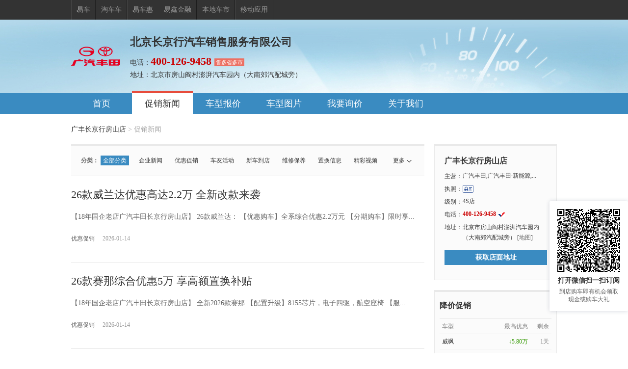

--- FILE ---
content_type: text/html;charset=UTF-8
request_url: https://dealer.yiche.com/100017462/news.html?logId=5
body_size: 12662
content:
<!DOCTYPE html>

<html>

<head>

    <meta content="text/html; charset=utf-8" http-equiv="Content-Type"/>
    <meta content="width=device-width,minimum-scale=1.0,maximum-scale=1.0,user-scalable=no" name="viewport"/>
    
    <title>【北京市广汽丰田|广汽丰田·新能源汽车4S店促销新闻】广丰长京行房山店-易车</title>
    <meta name="keywords" content="广丰长京行房山店,北京长京行汽车销售服务有限公司,北京市,4S店,广汽丰田|广汽丰田·新能源,广汽丰田|广汽丰田·新能源4s店,汽车,汽车报价,易车"/>
    <meta name="description" content="北京市广汽丰田|广汽丰田·新能源促销新闻：易车汽车经销商广丰长京行房山店提供全部分类各种车型最新促销信息，是了解全部分类最新汽车促销信息首选网站"/>
    <meta name="referrer"content="no-referrer-when-downgrade"/>
    <link href="https://static1.bitautoimg.com/yc-common/icon/favicon.ico" rel="Shortcut Icon" type="image/x-icon"/>

    <!--    @if (Model.Dealer.ThemeID == 1)-->
    <!--    {-->
    <link rel="stylesheet" href="https://ychb.bitautoimg.com/ychb/fed/toConsumer/mermber-pc/css/member.tx.min.css?v=2024012402"/>
    <link rel="stylesheet" href="//ychb.bitautoimg.com/ychb/fed/dealersite/20210806/css/jqmodal.min.css"/>
    <link href="//ychb-img.bitautoimg.com/das/fe/yi-pc/yiche/pcotherstyle.min.css" rel="stylesheet" type="text/css"/>
    <script src="//ychb-img.bitautoimg.com/das/fed/market/cryptojs/cryptojs.min.js" type="text/javascript"></script>
    <!--    <script type="text/javascript"-->
    <!--            th:src="'//ychb-img.bitautoimg.com/das/fed/market/encryptcommon.umd.js?v='+${model.getViewConfig().getStaticFileVersion()}"></script>-->
    <script src="//ychb.bitautoimg.com/ychb/fed/dealersite/20210806/scripts/jquery.3.0.min.js" type="text/javascript"></script>
    <script src="//ychb-img.bitautoimg.com/das/fed/market/commonrequest.min.js?v=2024012402"
            type="text/javascript"></script>
    <script src="//ychb.bitautoimg.com/ychb/fed/dealersite/20210806/scripts/common.min.js" type="text/javascript"></script>
    <script src="//ychb.bitautoimg.com/ychb/fed/dealersite/20210806/scripts/hy.min.js" type="text/javascript"></script>
    <script src="//ychb.bitautoimg.com/ychb/fed/dealersite/20210806/scripts/hymodules.min.js" type="text/javascript"></script>
    <script src="//ychb.bitautoimg.com/ychb/fed/dealersite/20210806/scripts/consultantutil.min.js"
            type="text/javascript"></script>

    <script src="//ychb.bitautoimg.com/ychb/fed/dealersite/20210806/scripts/jquery.browser.min.js"
            type="text/javascript"></script>
    <script src="//ychb.bitautoimg.com/ychb/fed/dealersite/20210806/scripts/libs/jqmodal.min.js"
            type="text/javascript"></script>
    <script src="//ychb.bitautoimg.com/ychb/fed/dealersite/20210806/scripts/libs/ejs.min.js" type="text/javascript"></script>
    <script src="//ychb.bitautoimg.com/ychb/fed/dealersite/20210806/scripts/widgets/widget-jqm.min.js?v=1"
            type="text/javascript"></script>
    <script src="//ychb.bitautoimg.com/ychb/fed/dealersite/20210806/scripts/messagesendernewv4.min.js"
            type="text/javascript"></script>
    <script src="//ychb.bitautoimg.com/ychb/fed/dealersite/20210806/scripts/validate.min.js" type="text/javascript"></script>

    <!--    }-->
    <!--    @if (Model.SiteInfor.SiteType == 1)-->
    <!--    {-->
    <!--    <link href="//image.bitauto.com/dealer/membersite/skins/maiche/css/css_maiche.css" rel="stylesheet" type="text/css" />-->
    <!--    }-->
    <link href="//ychb-img.bitautoimg.com/das/fe/yi-pc/yiche/pcotherstyle.min.css" rel="stylesheet" type="text/css"/>
    <link href="//ychb.bitautoimg.com/ychb/fed/toConsumer/dealerm-new/pc/css/dealer-member-index.css?v=2024012402" rel="stylesheet" type="text/css"></link>
    <link href="//ychb.bitautoimg.com/ychb/fed/toConsumer/dealerm-new/pc/css/dealer-car-list.css?v=2024012402" rel="stylesheet" type="text/css"></link>
    <link href="//ychb.bitautoimg.com/ychb/fed/toConsumer/mermber-pc/css/0424/dealerpc.min.css" rel="stylesheet" type="text/css" />
    <style type="text/css">
        .OD_Content {
            background-color: #FFF;
        }

        .watuojSelectDisable {
            background: url("//ychb.bitautoimg.com/ychb/fed/dealersite/20210806//images/icons/icons.png") no-repeat scroll right -351px;
            color: #999999;
        }

        .watuojSelectEnable {
            background: url("//ychb.bitautoimg.com/ychb/fed/dealersite/20210806//images/icons/icons.png") no-repeat scroll right -318px;
        }

        .visible {
            overflow: visible;
        }

        .wauto {
            _width: 125px; /*IE 6所需*/
            white-space: nowrap;
        }
    </style>

    <script src="//newsapi.yiche.com/citybase/encryptSetCookie" type="text/javascript"></script>
    <script type="text/javascript">
        function getQueryString(name) {
            var reg = new RegExp("(^|&)" + name + "=([^&]*)(&|$)", "i");
            var tempUrl = decodeURI(window.location.search);
            var r = tempUrl.substr(1).match(reg);
            if (r != null) return unescape(r[2]);
            return null;
        }
    </script>
    <script>

        if (typeof (bit_locationInfo) != "undefined") {
            try {
                window.bit_locationInfo = JSON.parse(Decrypt(bit_locationInfo))
            } catch (e) {
                console.log(e)
            }
        }
    </script>
    <script text="text/javascript">
        window.OrderSubmitUrl ="/100017462/ordermember";
    </script>
    <style type="text/css">
        .yi-toast {
            position: fixed;
            left: 0;
            right: 0;
            top: 0;
            bottom: 0;
            z-index: 888;
            display: -webkit-box;
            display: -ms-flexbox;
            display: flex;
            -webkit-box-align: center;
            -ms-flex-align: center;
            align-items: center;
            -webkit-box-pack: center;
            -ms-flex-pack: center;
            justify-content: center;
        }

        .yi-toast .text {
            padding: 16px 24px;
            max-width: 270px;
            min-width: 80px;
            color: #fff;
            font-size: 12px;
            line-height: 18px;
            text-align: center;
            background-color: rgba(25, 37, 52, .8);
            border-radius: 4px;
        }
    </style>
    
</head>
<body>

<!--<div th:replace="~{Skin/Head_bitauto:: Head_bitauto}"></div>-->


    <div class="bt_pageBox">
    <div class="bit_top990">
        <div class="bit990">
            <ul class="bitweb">
                <li><a target="_blank" href="https://www.yiche.com/">易车</a></li>
                <li><a target="_blank" href="https://www.taocheche.com/">淘车车</a></li>
                <li><a target="_blank" href="https://mai.yiche.com/" rel="nofollow">易车惠</a></li>
                <li><a target="_blank" href="https://www.daikuan.com/lease/" rel="nofollow">易鑫金融</a></li>
                <li><a target="_blank" href="https://beijing.yiche.com/cheshi/" rel="nofollow" id="cheShiId">本地车市</a></li>
                <li><a target="_blank" href="https://app.yiche.com/">移动应用</a></li>
            </ul>
        </div>
    </div>
    <script>
        function getCookie (name) {
            var arr = document.cookie.match(new RegExp("(^| )" + name + "=([^;]*)(;|$)"));
            if (arr != null)
                return unescape(arr[2]);
            return null;
        }
        $(function(){
            var cityPinYin=getCookie("selectcityPinyin");
            if(cityPinYin){
                var cheShiUrl="https://"+cityPinYin+".yiche.com/cheshi/";
                $("#cheShiId").attr("href",cheShiUrl)
            }else{
                $("#cheShiId").attr("href","https://beijing.yiche.com/cheshi/")
            }
        })
    </script>
</div>



<div class="header" style="background:url(//image.bitauto.com/autosite/upfiles/images/banner/35479e27-16b1-4f20-b2d2-75b3b87a72eb.jpg)  no-repeat center 0;">
    <div class="inheader">

        <div class="logo_img">
            <img id="dealerheadlogo" src="https://ychb-img.bitautoimg.com/dms/logobrand/img/logobrand_17982_20221220110203525.png" height="100"
                 onerror="this.style.display='none'">
        </div>

        <div class="info">
            <h1 class="name">北京长京行汽车销售服务有限公司</h1>
            <p class="400Tel" style="display: none;"></p>
            <div class="tel RegionType" style="display: none">
                <i class="sales" style="display: none"></i>
            </div>
            <div class="adress"
                 title="北京市房山阎村澎湃汽车园内（大南郊汽配城旁）">地址：北京市房山阎村澎湃汽车园内（大南郊汽配城旁）</div>
        </div>
    </div>
    <script type="text/javascript"
            src="https://ychb-img.bitautoimg.com/das/fed/market/dealersite/scripts/secondcarheaderurl.min.js?v=2024012402"></script>
    <script>
        $(function () {
            $.ajax({
                type: "get", url: "/100017462/Ajax/GetRegionType", success: function (res) {
                    if (res && res.DealerId > 0) {
                        $(".sales").text(res.RegionTypeName).show();
                        $(".RegionType").show();
                    }
                }
            });
            var hourtimestamp = "2026011414";
            $("#dealerheadlogo").attr("src", $("#dealerheadlogo").attr("src") + "?v=" + hourtimestamp)


        })
    </script>
    <!-- 浮动订阅框 -->
    <div class="float-sub" id="floatSub" data-jumplink="https://ychb.bitautoimg.com/ychb/wxmg/ercodehtml/miniAppsDealerSubScribeActivity.html?dealerId=100017462&amp;sourceform=dealer_pc">
        <div id="qrcode" class="qr-code"></div>
        <h2 class="float-wx-tips">打开微信扫一扫订阅</h2>
        <p class="float-sub-tips">到店购车即有机会领取现金或购车大礼</p>
    </div>

    <!-- 样式 -->
    <style>
        .float-sub {
            width: 160px;
            height: 224px;
            background: #FFFFFF;
            box-shadow: 0px 0px 8px 0px rgba(47, 53, 89, 0.2);
            border-radius: 2px;
            z-index: 1114;
            padding: 16px;
            box-sizing: border-box;
            position: fixed;
            bottom: 86px;
            right: 0;
            display: none; /* 默认隐藏 */
        }
        .float-sub .qr-code {
            width: 128px;
            height: 128px;
            margin: 0 auto;
        }
        .float-sub .qr-code img{
            width: 128px;
            height: 128px;
        }
        .float-sub .float-wx-tips {
            margin-top: 8px;
            font-weight: bold;
            font-size: 14px;
            color: #333;
            line-height: 20px;
            text-align: center;
        }
        .float-sub .float-sub-tips {
            font-size: 12px;
            color: #666;
            line-height: 16px;
            text-align: center;
            margin-top: 4px;
        }
    </style>

    <!-- 引入 js -->
    <script src="https://ychb.bitautoimg.com/ychb/fed/toConsumer/common/js/qrcode-new.min.js"></script>

    <!-- 逻辑 -->
    <script>
        function positionFloatSub() {
            // 假设后端传来的 jumpLink 变量
            var floatSub = document.getElementById('floatSub');
            var jumpLink = floatSub.dataset.jumplink; // 从 data-jumplink 读取
            if (jumpLink && jumpLink.trim() !== "") {
                var worp = document.querySelector('.worp');
                var floatSub = document.querySelector('.float-sub');
                if (worp && floatSub) {
                    var rect = worp.getBoundingClientRect();
                    floatSub.style.display = 'block';
                    // 兼容性处理：替换箭头函数并添加requestAnimationFrame前缀
                    (window.requestAnimationFrame || window.mozRequestAnimationFrame || window.webkitRequestAnimationFrame || function(callback) { return setTimeout(callback, 16); })(function() {
                        var width = floatSub.getBoundingClientRect().width;
                        floatSub.style.right = Math.max( rect.left-width-12, 0) + 'px';
                    });

                }
            }
        }
        window.addEventListener('load', function() {
            // 假设后端传来的 jumpLink 变量
            var floatSub = document.getElementById('floatSub');
            var jumpLink = floatSub.dataset.jumplink; // 从 data-jumplink 读取

            if (jumpLink && jumpLink.trim() !== "") {
                // 使用 qrcode-new.min.js 生成二维码
                var qrcode = new QRCode(document.getElementById("qrcode"), {
                    text: jumpLink,
                    width: 240,
                    height: 240,
                    colorDark: "#000000",
                    colorLight: "#ffffff",
                    correctLevel: QRCode.CorrectLevel.H
                });

                // 显示浮动框
                document.getElementById('floatSub').style.display = 'block';
                positionFloatSub();
            }
        });

        window.addEventListener('resize', positionFloatSub);
    </script>

</div>
<div class="nav">
    <div class="innav">
        <ul>
            <li class="indaaa">
                <a href="/100017462/">首页</a></li>
        </ul>
        <ul>
            <li class=" current">
                <a href="/100017462/news.html">促销新闻</a></li>
        </ul>
        <ul>
            <li class="aaa">
                <a href="/100017462/cars.html">车型报价</a></li>
        </ul>
        <ul>
            <li class="aaa">
                <a href="/100017462/photo.html">车型图片</a></li>
        </ul>
        <ul>
            <li class="aaa">
                <a href="/100017462/zuidijia/">我要询价</a></li>
        </ul>
        <ul>
            <li class="aaa">
                <a href="/100017462/about.html">关于我们</a></li>
        </ul>
    </div>
</div>



    <div class="worp">
        <!--面包屑 开始-->
        <div class="brand"><a href="/100017462" >广丰长京行房山店</a> &gt; <span>促销新闻</span></div>
        <!--面包屑 结束-->
        <div class="lfcont ">
            <div class="filter" style="height: 26px">
                <span class="more"><a href="javascript:void(0)">更多</a></span>
                <dl>
                    <dt>分类：</dt>
                    <dd>
                        <ul >

                            <li >
                                <a  class=" current"
                                    href="/100017462/news_0.html">全部分类</a></li>

                            <li >
                                <a  href="/100017462/news_1.html">企业新闻</a></li>

                            <li >
                                <a  href="/100017462/news_2.html">优惠促销</a></li>

                            <li >
                                <a  href="/100017462/news_3.html">车友活动</a></li>

                            <li >
                                <a  href="/100017462/news_4.html">新车到店</a></li>

                            <li >
                                <a  href="/100017462/news_5.html">维修保养</a></li>

                            <li >
                                <a  href="/100017462/news_6.html">置换信息</a></li>

                            <li >
                                <a  href="/100017462/news_7.html">精彩视频</a></li>

                        </ul>

                    </dd>
                </dl>
                <dl>
                    <dt>车型：</dt>
                    <dd>
                        <ul >

                            <li>
                                <a href="/100017462/news_0.html"
                                   class=" current ">
                                    全部车型
                                </a>
                            </li>
                            <li>
                                <a  href="/100017462/news_0.html?csid=6091">威兰达</a></li>
                            <li>
                                <a  href="/100017462/news_0.html?csid=3088">埃尔法</a></li>
                            <li>
                                <a  href="/100017462/news_0.html?csid=7574">赛那</a></li>
                            <li>
                                <a  href="/100017462/news_0.html?csid=2694">汉兰达</a></li>
                            <li>
                                <a  href="/100017462/news_0.html?csid=7660">威飒</a></li>
                            <li>
                                <a  href="/100017462/news_0.html?csid=8073">铂智4X</a></li>
                            <li>
                                <a  href="/100017462/news_0.html?csid=7203">凌尚</a></li>
                            <li>
                                <a  href="/100017462/news_0.html?csid=7227">威兰达 插电混动</a></li>
                            <li>
                                <a  href="/100017462/news_0.html?csid=11217">铂智3X</a></li>
                            <li>
                                <a  href="/100017462/news_0.html?csid=4190">雷凌</a></li>
                            <li>
                                <a  href="/100017462/news_0.html?csid=7679">锋兰达</a></li>
                            <li>
                                <a  href="/100017462/news_0.html?csid=1991">凯美瑞</a></li>

                        </ul>
                    </dd>
                </dl>
            </div>
            <div class="mov_news">
                <ul>

                    <li>
                        <h3 class="ad">
                            <a href="/100017462/news/202601/1345180693.html" target="_blank" class="newsTitle" data-id="1345180693"
                               data-type="0">26款威兰达优惠高达2.2万 全新改款来袭</a>
                            
                            
                        </h3>
                        

                        <div class="news_txt ">
                            <p>【18年国企老店广汽丰田长京行房山店】&nbsp;26款威兰达：&nbsp;【优惠购车】全系综合优惠2.2万元&nbsp;【分期购车】限时享...</p>
                            <p class="time">
                                优惠促销 <span>2026-01-14</span>
                            </p>
                        </div>
            </li>

                    <li>
                        <h3 class="ad">
                            <a href="/100017462/news/202601/1345180644.html" target="_blank" class="newsTitle" data-id="1345180644"
                               data-type="0">26款赛那综合优惠5万 享高额置换补贴</a>
                            
                            
                        </h3>
                        

                        <div class="news_txt ">
                            <p>【18年国企老店广汽丰田长京行房山店】&nbsp;全新2026款赛那&nbsp;【配置升级】8155芯片，电子四驱，航空座椅&nbsp;【服...</p>
                            <p class="time">
                                优惠促销 <span>2026-01-14</span>
                            </p>
                        </div>
            </li>

                    <li>
                        <h3 class="ad">
                            <a href="/100017462/news/202601/1345180606.html" target="_blank" class="newsTitle" data-id="1345180606"
                               data-type="0">铂智3X新春限时大促99800元起</a>
                            
                            
                        </h3>
                        

                        <div class="news_txt ">
                            <p>【18年国企老店广汽丰田长京行房山店】&nbsp;全新铂智3X:&nbsp;C位登场！新春限时大促9.98万元起&nbsp;【升舱权益】限时...</p>
                            <p class="time">
                                优惠促销 <span>2026-01-14</span>
                            </p>
                        </div>
            </li>

                    <li>
                        <h3 class="ad">
                            <a href="/100017462/news/202601/1345180566.html" target="_blank" class="newsTitle" data-id="1345180566"
                               data-type="0">26款凯美瑞综合优惠3.3万元 享多重补贴</a>
                            
                            
                        </h3>
                        

                        <div class="news_txt ">
                            <p>【18年国企老店广汽丰田长京行房山店】&nbsp;第九代凯美瑞:&nbsp;【金融方案】多种分期方式可选，利息低至1.5%&nbsp;【本店...</p>
                            <p class="time">
                                优惠促销 <span>2026-01-14</span>
                            </p>
                        </div>
            </li>

                    <li>
                        <h3 class="ad">
                            <a href="/100017462/news/202601/1345180529.html" target="_blank" class="newsTitle" data-id="1345180529"
                               data-type="0">26款汉兰达优惠高达3.8万 限时置换补贴</a>
                            
                            
                        </h3>
                        

                        <div class="news_txt ">
                            <p>【18年国企老店广汽丰田长京行房山店】&nbsp;26款汉兰达汉兰达:&nbsp;【配置升级】全新升级15.6寸超薄中控屏&nbsp;华为智...</p>
                            <p class="time">
                                优惠促销 <span>2026-01-14</span>
                            </p>
                        </div>
            </li>

                    <li>
                        <h3 class="ad">
                            <a href="/100017462/news/202601/1345157035.html" target="_blank" class="newsTitle" data-id="1345157035"
                               data-type="2">置换威兰达优惠高达2.2万 全新改款来袭</a>
                            
                            <span class="s_time"  >剩余1天</span>
                        </h3>
                        <div class="news_pic" >
                            <a href="/100017462/news/202601/1345157035.html" target="_blank" title="置换威兰达优惠高达2.2万 全新改款来袭">
                                <img src="https://ychb-img.bitautoimg.com/dealer/financialproduct/100017462/20260106/clipping/7def4e56-3232-4d92-a93b-cf4008446c63.jpg" alt="置换威兰达优惠高达2.2万 全新改款来袭"/>
                            </a>
                        </div>

                        <div class="news_txt news_txtdouble">
                            <p>【18年国企老店广汽丰田长京行房山店】26款威兰达：【优惠购车】全系综合优惠2.2万元【分期购车】限时享超长低...</p>
                            <p class="time">
                                优惠促销 <span>2026-01-14</span>
                            </p>
                        </div>
            </li>

                    <li>
                        <h3 class="ad">
                            <a href="/100017462/news/202601/1345157029.html" target="_blank" class="newsTitle" data-id="1345157029"
                               data-type="1">26款威兰达优惠高达2.2万 全新改款来袭</a>
                            
                            <span class="s_time"  >剩余1天</span>
                        </h3>
                        <div class="news_pic" >
                            <a href="/100017462/news/202601/1345157029.html" target="_blank" title="26款威兰达优惠高达2.2万 全新改款来袭">
                                <img src="https://ychb-img.bitautoimg.com/dealer/financialproduct/100017462/20260106/clipping/7def4e56-3232-4d92-a93b-cf4008446c63.jpg" alt="26款威兰达优惠高达2.2万 全新改款来袭"/>
                            </a>
                        </div>

                        <div class="news_txt news_txtdouble">
                            <p>【18年国企老店广汽丰田长京行房山店】26款威兰达：【优惠购车】全系综合优惠2.2万元【分期购车】限时享超长低...</p>
                            <p class="time">
                                优惠促销 <span>2026-01-14</span>
                            </p>
                        </div>
            </li>

                    <li>
                        <h3 class="ad">
                            <a href="/100017462/news/202601/1345157024.html" target="_blank" class="newsTitle" data-id="1345157024"
                               data-type="2">广汽丰田埃尔法火热销售中</a>
                            
                            <span class="s_time"  >剩余1天</span>
                        </h3>
                        <div class="news_pic" >
                            <a href="/100017462/news/202601/1345157024.html" target="_blank" title="广汽丰田埃尔法火热销售中">
                                <img src="https://ychb-img.bitautoimg.com/autoalbum/files/20250722/479/202507222354317209647916399_8.jpg" alt="广汽丰田埃尔法火热销售中"/>
                            </a>
                        </div>

                        <div class="news_txt news_txtdouble">
                            <p>广汽丰田埃尔法火热销售中</p>
                            <p class="time">
                                优惠促销 <span>2026-01-14</span>
                            </p>
                        </div>
            </li>

                    <li>
                        <h3 class="ad">
                            <a href="/100017462/news/202601/1345157021.html" target="_blank" class="newsTitle" data-id="1345157021"
                               data-type="1">广汽丰田埃尔法火热销售中</a>
                            
                            <span class="s_time"  >剩余1天</span>
                        </h3>
                        <div class="news_pic" >
                            <a href="/100017462/news/202601/1345157021.html" target="_blank" title="广汽丰田埃尔法火热销售中">
                                <img src="https://ychb-img.bitautoimg.com/autoalbum/files/20250722/479/202507222354317209647916399_8.jpg" alt="广汽丰田埃尔法火热销售中"/>
                            </a>
                        </div>

                        <div class="news_txt news_txtdouble">
                            <p>广汽丰田埃尔法火热销售中</p>
                            <p class="time">
                                优惠促销 <span>2026-01-14</span>
                            </p>
                        </div>
            </li>

                    <li>
                        <h3 class="ad">
                            <a href="/100017462/news/202601/1344996526.html" target="_blank" class="newsTitle" data-id="1344996526"
                               data-type="2">置换赛那综合优惠5万 享高额置换补贴</a>
                            
                            <span class="s_time"  >剩余1天</span>
                        </h3>
                        <div class="news_pic" >
                            <a href="/100017462/news/202601/1344996526.html" target="_blank" title="置换赛那综合优惠5万 享高额置换补贴">
                                <img src="https://ychb-img.bitautoimg.com/dealer/financialproduct/100017462/20260113/clipping/631f1f46-709b-4fd9-872b-978284c0a12b.jpg" alt="置换赛那综合优惠5万 享高额置换补贴"/>
                            </a>
                        </div>

                        <div class="news_txt news_txtdouble">
                            <p>【18年国企老店广汽丰田长京行房山店】全新2026款赛那【配置升级】8155芯片，电子四驱，航空座椅【服务理念...</p>
                            <p class="time">
                                优惠促销 <span>2026-01-14</span>
                            </p>
                        </div>
            </li>

                    <li>
                        <h3 class="ad">
                            <a href="/100017462/news/202601/1344996523.html" target="_blank" class="newsTitle" data-id="1344996523"
                               data-type="1">26款赛那综合优惠5万 享高额置换补贴</a>
                            
                            <span class="s_time"  >剩余1天</span>
                        </h3>
                        <div class="news_pic" >
                            <a href="/100017462/news/202601/1344996523.html" target="_blank" title="26款赛那综合优惠5万 享高额置换补贴">
                                <img src="https://ychb-img.bitautoimg.com/dealer/financialproduct/100017462/20260113/clipping/631f1f46-709b-4fd9-872b-978284c0a12b.jpg" alt="26款赛那综合优惠5万 享高额置换补贴"/>
                            </a>
                        </div>

                        <div class="news_txt news_txtdouble">
                            <p>【18年国企老店广汽丰田长京行房山店】全新2026款赛那【配置升级】8155芯片，电子四驱，航空座椅【服务理念...</p>
                            <p class="time">
                                优惠促销 <span>2026-01-14</span>
                            </p>
                        </div>
            </li>

                    <li>
                        <h3 class="ad">
                            <a href="/100017462/news/202601/1344968860.html" target="_blank" class="newsTitle" data-id="1344968860"
                               data-type="1">24款汉兰达优惠高达4.7万 老款清库中</a>
                            
                            <span class="s_time"  >剩余1天</span>
                        </h3>
                        <div class="news_pic" >
                            <a href="/100017462/news/202601/1344968860.html" target="_blank" title="24款汉兰达优惠高达4.7万 老款清库中">
                                <img src="https://ychb-img.bitautoimg.com/dealer/financialproduct/100017462/20250911/bec6d072-f803-4185-9631-a09e6aa8fc4b.jpg" alt="24款汉兰达优惠高达4.7万 老款清库中"/>
                            </a>
                        </div>

                        <div class="news_txt news_txtdouble">
                            <p>【18年国企老店广汽丰田长京行房山店】   24款汉兰达汉兰达:【服务理念】“满意度至上”服务宗旨和“爱您超您所想”公司...</p>
                            <p class="time">
                                优惠促销 <span>2026-01-14</span>
                            </p>
                        </div>
            </li>

                    <li>
                        <h3 class="ad">
                            <a href="/100017462/news/202601/1344873903.html" target="_blank" class="newsTitle" data-id="1344873903"
                               data-type="2">置换威飒优惠高达5.8万元 2年0息限时</a>
                            
                            <span class="s_time"  >剩余1天</span>
                        </h3>
                        <div class="news_pic" >
                            <a href="/100017462/news/202601/1344873903.html" target="_blank" title="置换威飒优惠高达5.8万元 2年0息限时">
                                <img src="https://ychb-img.bitautoimg.com/dealer/financialproduct/100017462/20250801/clipping/543b182d-4661-4443-9cbb-407994c58ee3.jpg" alt="置换威飒优惠高达5.8万元 2年0息限时"/>
                            </a>
                        </div>

                        <div class="news_txt news_txtdouble">
                            <p>【18年国企老店广汽丰田长京行房山店】   威飒:【分期政策】2年0利息或5年低息等多种金融方案可供选择【丰云...</p>
                            <p class="time">
                                优惠促销 <span>2026-01-14</span>
                            </p>
                        </div>
            </li>

                    <li>
                        <h3 class="ad">
                            <a href="/100017462/news/202601/1344873897.html" target="_blank" class="newsTitle" data-id="1344873897"
                               data-type="2">铂智4X优惠2万元 享高额置换补贴</a>
                            
                            <span class="s_time"  >剩余1天</span>
                        </h3>
                        <div class="news_pic" >
                            <a href="/100017462/news/202601/1344873897.html" target="_blank" title="铂智4X优惠2万元 享高额置换补贴">
                                <img src="https://ychb-img.bitautoimg.com/autoalbum/files/20250219/559/202502195040994409755941933_8.jpg" alt="铂智4X优惠2万元 享高额置换补贴"/>
                            </a>
                        </div>

                        <div class="news_txt news_txtdouble">
                            <p>【18年国企老店广汽丰田长京行房山店】全新铂智4X:  满电登场！15.98万元起【定金膨胀】5000元定金抵...</p>
                            <p class="time">
                                优惠促销 <span>2026-01-14</span>
                            </p>
                        </div>
            </li>

                    <li>
                        <h3 class="ad">
                            <a href="/100017462/news/202601/1344873892.html" target="_blank" class="newsTitle" data-id="1344873892"
                               data-type="2">置换凌尚优惠高达3.9万元 限时享低息</a>
                            
                            <span class="s_time"  >剩余1天</span>
                        </h3>
                        <div class="news_pic" >
                            <a href="/100017462/news/202601/1344873892.html" target="_blank" title="置换凌尚优惠高达3.9万元 限时享低息">
                                <img src="https://ychb-img.bitautoimg.com/dealer/financialproduct/100017462/20241010/clipping/cec075a2-c14a-4146-ba82-b81912ac88e0.jpg" alt="置换凌尚优惠高达3.9万元 限时享低息"/>
                            </a>
                        </div>

                        <div class="news_txt news_txtdouble">
                            <p>【18年国企老店广汽丰田长京行房山店】   凌尚：【分期购车】超长低息金融方案【置换补贴】置换部分车型至高享1...</p>
                            <p class="time">
                                优惠促销 <span>2026-01-14</span>
                            </p>
                        </div>
            </li>
            </ul>
        </div>
            <div class="the_pages" id="ListPager">
                <div id="pager"><span class='nolink'>上一页</span><a class='linknow' href='/100017462/news_0.html?page=1'>1</a><a  href='/100017462/news_0.html?page=2'>2</a><a  href='/100017462/news_0.html?page=3'>3</a><a  href='/100017462/news_0.html?page=4'>4</a><a  href='/100017462/news_0.html?page=5'>5</a><a  href='/100017462/news_0.html?page=6'>6</a><a  href='/100017462/news_0.html?page=7'>7</a><a  href='/100017462/news_0.html?page=8'>8</a><a  href='/100017462/news_0.html?page=9'>9</a><a  href='/100017462/news_0.html?page=10'>10</a><a href='/100017462/news_0.html?page=2'>下一页</a></div>
            </div>
        </div>
        <div class="lrside">
            <!--经销商卡片 开始-->
            <div class="jxs_card">
    <div class="jxs_info">
        <h2>
            <strong>广丰长京行房山店</strong>
            <a href="//www.easypass.cn/product/"
               target="_blank"
               class="cyt"></a>
            <span id="jingxuanhaodian" style="display: none">精品好店</span>
        </h2>
        <!-- 新广告 -->
        <ul class="new-gg-list" >

        </ul>
        <!-- 新广告 end-->
        <ul class="info_list">
            <li class="zycar"><b>主营：</b>
                <div class="info_c zycar">
                    广汽丰田,广汽丰田·新能源,...
                    <div class="carmore">广汽丰田,广汽丰田·新能源,丰田(进口)</div>
                </div>
            </li>
            <li>
                <b>执照：</b>
                <a href="javascript:void(0);" id="checklicense">
                    <div class="info_c">
                        <i class="icon-yyzz"></i>
                    </div>
                </a>
            </li>
            <li class="jb"><b>级别：</b>
                <div class="info_c">
                    4S店
                    <span class="cup"
                          style="width:0px">
                        <!--这里的宽度需要判断一下，减少一个奖杯，宽度就减去13px-->
                    </span>
                    <div class="flw_layer">
                        <div class="zs">
                        </div>
                        <h3>车市之星</h3>
                        <p></p>
                    </div>
                </div>
            </li>
            <li><b>电话：</b>
                <div class="info_c">
                    <em class="imp 400Tel card400"></em><i class="dg"></i>
                </div>
            </li>
            
                <li><b>地址：</b>
                    <div class="ads" title="北京市房山阎村澎湃汽车园内（大南郊汽配城旁）">北京市房山阎村澎湃汽车园内（大南郊汽配城旁） [<a
                            target="_blank"
                            href="/100017462/contact.html#map">地图</a>]
                    </div>
                </li>
                <li class="bm"><a href="javascript:" class="b_btn" id="btnGetAddr">获取店面地址</a></li>
            
        </ul>
    </div>
    
        <div id="valdiatecontainner" style="display: none;">
            <link rel="stylesheet" type="text/css" href="https://ychb-img.bitautoimg.com/das/fed/market/dealersite/css/verify.css?v=2024012402">
            <script src="https://ychb-img.bitautoimg.com/das/fed/market/dealersite/scripts/crypto-js.js?v=2024012402"></script>
            <script src="https://ychb-img.bitautoimg.com/das/fed/market/dealersite/scripts/verify-es5.js?v=2024012402"></script>
        <!-- 弹层开始 -->
            <style>
                .yi-mask {
                    position: fixed;
                    left: 0;
                    top: 0;
                    right: 0;
                    bottom: 0;
                    background-color: rgba(0, 0, 0, .5);
                    z-index: 999;
                    display: none;
                }

                #pwdVerDiv {
                    position: fixed;
                    top: 50%;
                    left: 50%;
                    z-index: 9999;
                    width: 265px;
                    height: 225px;
                    margin: -107px 0 0 -132px;
                    background-color: #fff;
                    box-shadow: 0px 0px 20px 0px rgba(56, 70, 140, 0.2000);
                    border-radius: 12px;
                    padding: 20px;
                    border-radius: 16px;
                }

                #pwdVerDiv .pop-top {
                    position: relative;
                    margin-bottom: 10px;
                }

                #pwdVerDiv .pop-top .pop-close {
                    position: absolute;
                    top: 0;
                    right: 0;
                }
            </style>
            <!-- 弹层开始 -->
            <div class="yi-mask" style="display: block;"></div>

            <!---验证码弹窗-->
            <div id="pwdVerDiv" class="pwdVerDiv">
                <div class="pop-top">
                    <div class="pop-tips">请完成安全验证</div><span class="pop-close"><i class="iconfont icon-close"
                                                                                  onclick="hideVerify();"></i></span>
                </div>
                <div id="mpanel1"></div>
            </div>

            <!-- /弹层结束 -->
            <script>
                function verifyRefresh() {
                    $(".verify-refresh").trigger("click");
                }

                function hideVerify() {
                    $(".yi-mask").hide();
                    $("#pwdVerDiv").hide();
                    verifyRefresh();
                }



            </script>
            <script type="text/javascript">
                $(function () {
                    var isfirst = true;
                    $("#checklicense").click(function () {
                        $(".yi-mask").show();
                        $("#pwdVerDiv").show();
                        $("#valdiatecontainner").show();
                        if(isfirst){
                            var captchaParams = {};
                            //接口根路径地址
                            var baseUrl = 'https://cap.easypass.cn/membersite/captcha-api';
                            //初始化验证码  嵌入式
                            $('#mpanel1').pointsVerify({
                                baseUrl: baseUrl,
                                mode: 'fixed',
                                imgSize: { //图片的大小对象,有默认值{ width: '310px',height: '155px'},可省略
                                    width: '265px',
                                    height: '135px',
                                },
                                barSize: { //下方滑块的大小对象,有默认值{ width: '310px',height: '50px'},可省略
                                    width: '265px',
                                    height: '36px',
                                },
                                ready: function () { //加载完毕的回调
                                },
                                success: function (params) { //成功的回调
                                    // 返回的二次验证参数 合并到验证通过之后的逻辑 参数中回传服务器
                                    //console.log(params, "验证成功回调");
                                    captchaParams = params;
                                    //console.log("dsafads" + captchaParams);
                                    //$("#pwdVerDiv").hide();
                                    setTimeout(function(){
                                        $("#pwdVerDiv").hide();
                                        $(".yi-mask").hide();
                                    }, 500);
                                    var enclicenseUrl=false?"//membersite-td-test2-api-dev.td-test2.bitautotech.com/memberprice/comapi/dealer/enclicense":"//txfrontapi.easypass.cn/memberprice/comapi/dealer/enclicense";
                                    window.open(enclicenseUrl+"?dealerid=100017462&checkcode=" + encodeURIComponent(params.captchaVerification), "_blank");
                                },
                                error: function (obj, res) { //失败的回调
                                    console.log(res, "验证失败回调");
                                }
                            });
                            isfirst = false;
                        }

                    });
                });
            </script>

        </div>
    

    <script type="text/javascript">

        $(function () {
            $.ajax({
                type: "get", url: "/100017462/ajax/getDealerLabel", success: function (resp) {
                    console.log(resp)
                    if (resp && resp.labels &&resp.labels.length > 0) {
                        var html = "";
                        for(var i=0;i<resp.labels.length;i++){
                            html += "<li>"+resp.labels[i]+"</li>";
                        }
                        $(".new-gg-list").html(html);
                    }
                    if (resp && resp.existAd && 1==resp.existAd) {
                        $("#jingxuanhaodian").show();
                    }
                }
            })
            $("#btnGetAddr").click(function () {
                var address = "北京市房山阎村澎湃汽车园内（大南郊汽配城旁）";
                var tels = $(".400Tel");
                var tel = "";
                if (tels.length > 0) {
                    tel = $(tels[0]).html() || $(tels[0]).text();
                }
                if ($.trim(tel) != "") {
                    address += "，咨询电话：" + tel;
                }
                $.jqmFrame.GetAddress({
                    content: {
                        Address: address,
                        DealerID: "100017462",
                        Key: "584051d1-f4cf-4576-902c-97f9257673f8",
                        Rkey: Date.parse(new Date())
                    }
                });
                $.messageSender.Init({dealerid: 100017462});
            });

            // $("#smap").showMap({
            //     lat: parseFloat('39.728292'),
            //     lng: parseFloat('116.107337'),
            //     NavigationControl: false,
            //     OverviewMapControl: false,
            //     MapTypeControl: false,
            //     icon: {
            //         url: "//ychb.bitautoimg.com/ychb/fed/dealersite/20210806//images/sidemap_i24.png",
            //         size: {w: 20, h: 28},
            //         anchor: {w: 10, h: 26}
            //     }
            // });
        });
    </script>
</div>
            <!--经销商卡片 结束-->
            
    <div class="sbox">
        <h3>
            降价促销</h3>
        <div class="markdowns">
            <table width="100%" border="0" cellspacing="0" cellpadding="0">
                <col class="w100">
                <col class="w70">
                <col class="w40">
                <tr>
                    <th class="t_l">
                        车型
                        </th>
                        <th>
                            最高优惠
                        </th>
                        <th>
                            剩余
                        </th>
                    </tr>
                    <tr>
                        <td class="t_l">
                            <a target="_blank" href="/100017462/news/202601/1344806955.html" >威飒</a>
                        </td>
                        <td class="jade">
                            <text>&darr;5.80万</text>
                        </td>

                        <td class="newsTitle" data-id="1344806955">
                            1天
                        </td>


                    </tr>
                    <tr>
                        <td class="t_l">
                            <a target="_blank" href="/100017462/news/202601/1344996523.html" >赛那</a>
                        </td>
                        <td class="jade">
                            <text>&darr;5.00万</text>
                        </td>

                        <td class="newsTitle" data-id="1344996523">
                            1天
                        </td>


                    </tr>
                    <tr>
                        <td class="t_l">
                            <a target="_blank" href="/100017462/news/202601/1344968860.html" >汉兰达</a>
                        </td>
                        <td class="jade">
                            <text>&darr;4.70万</text>
                        </td>

                        <td class="newsTitle" data-id="1344968860">
                            1天
                        </td>


                    </tr>
                    <tr>
                        <td class="t_l">
                            <a target="_blank" href="/100017462/news/202601/1344806973.html" >威兰达</a>
                        </td>
                        <td class="jade">
                            <text>&darr;4.40万</text>
                        </td>

                        <td class="newsTitle" data-id="1344806973">
                            1天
                        </td>


                    </tr>
                    <tr>
                        <td class="t_l">
                            <a target="_blank" href="/100017462/news/202601/1344806931.html" >雷凌</a>
                        </td>
                        <td class="jade">
                            <text>&darr;4.10万</text>
                        </td>

                        <td class="newsTitle" data-id="1344806931">
                            1天
                        </td>


                    </tr>
                    <tr>
                        <td class="t_l">
                            <a target="_blank" href="/100017462/news/202601/1344806954.html" >凌尚</a>
                        </td>
                        <td class="jade">
                            <text>&darr;3.90万</text>
                        </td>

                        <td class="newsTitle" data-id="1344806954">
                            1天
                        </td>


                    </tr>
                    <tr>
                        <td class="t_l">
                            <a target="_blank" href="/100017462/news/202601/1344806960.html" >锋兰达</a>
                        </td>
                        <td class="jade">
                            <text>&darr;3.90万</text>
                        </td>

                        <td class="newsTitle" data-id="1344806960">
                            1天
                        </td>


                    </tr>
                    <tr>
                        <td class="t_l">
                            <a target="_blank" href="/100017462/news/202601/1344797078.html" >凯美瑞</a>
                        </td>
                        <td class="jade">
                            <text>&darr;3.30万</text>
                        </td>

                        <td class="newsTitle" data-id="1344797078">
                            1天
                        </td>


                    </tr>
                    <tr>
                        <td class="t_l">
                            <a target="_blank" href="/100017462/news/202601/1344806944.html" >铂智4X</a>
                        </td>
                        <td class="jade">
                            <text>&darr;2.00万</text>
                        </td>

                        <td class="newsTitle" data-id="1344806944">
                            1天
                        </td>


                    </tr>
                    <tr class="end">
                        <td class="t_l">
                            <a target="_blank" href="/100017462/news/202601/1344806968.html" >铂智3X</a>
                        </td>
                        <td class="jade">
                            <text>&darr;1.00万</text>
                        </td>

                        <td class="newsTitle" data-id="1344806968">
                            1天
                        </td>


                    </tr>
                </table>
            </div>
        </div>
    


        </div>
        <div class="clear">
        </div>
    </div>
    <script type="text/javascript">
        jFliter();
        if (readcookie("moredown") == 1) {
            $(".filter .more").click();
        }
    </script>


<div>
    <div>
    
    <script type="text/javascript" src="//image.bitautoimg.com/das/fed/market/chth5/js/subjectcodeplus.js?v=2024012402"></script>
    <script type="text/javascript">
        function toast(toastText, toastTime, func) {
            if (toastTime == undefined) toastTime = 3000;
            var toastHtml = '<div class="yi-toast" style="z-index: 99999;"><div class="text">' + toastText + '</div></div>';
            $('body').append(toastHtml)
            setTimeout(function () {
                func && func();
                $('.yi-toast').remove();
            }, toastTime);
        };
        var yzm = new chehuiApplyCode('invalcodebtn', 'memberOrder', "/1s", toast);
        var yzmrep = new chehuiApplyCode('invalcodebtnreplace', 'memberOrder', "/1s", toast);
        var yzmdr = new chehuiApplyCode('invalcodebtndrive', 'memberOrder', "/1s", toast);

        //yzm.intest = true;
        $(".customermobileshow").val('');
        $(".customermobile").val('');
        $(".customermobilereplaceshow").val('');
        $(".customermobilereplace").val('');
        $(".customermobiledriveshow").val('');
        $(".customermobiledrive").val('');
        $("#invalcodebtn").on("click", function () {
            var mobile = $(".customermobile").val();
            var mobileshow = $(".customermobileshow").val();
            if (mobile.replace(/(\d{3})\d{4}(\d{4})/, '$1****$2') != mobileshow)
                yzm.sendCode(mobileshow);
            else
                yzm.sendCode(mobile);
        });
        $("#invalcodebtnreplace").on("click", function () {
            var mobile = $(".customermobilereplace").val();
            var mobileshow = $(".customermobilereplaceshow").val();
            if (mobile.replace(/(\d{3})\d{4}(\d{4})/, '$1****$2') != mobileshow)
                yzmrep.sendCode(mobileshow);
            else
                yzmrep.sendCode(mobile);
        });
        $("#invalcodebtndrive").on("click", function () {
            var mobile = $(".customermobiledrive").val();
            var mobileshow = $(".customermobiledriveshow").val();
            if (mobile.replace(/(\d{3})\d{4}(\d{4})/, '$1****$2') != mobileshow)
                yzmdr.sendCode(mobileshow);
            else
                yzmdr.sendCode(mobile);
        });


    </script>
</div>
    
    <div class="foot ">
        <div class="footin">
            <div class="fl">
                <p>
                    &copy;2026
                    北京长京行汽车销售服务有限公司
                    <span>|</span>
                    <a href="mailto:11A60_CR@gac-toyota.com.cn">联系我们</a>
                    
                        <span>|</span>
                        <a href="/100017462/contact.html#map">查看地图</a>
                    

                </p>
                
                    <p title="北京市房山阎村澎湃汽车园内（大南郊汽配城旁）">北京市房山阎村澎湃汽车园内（大南郊汽配城旁）</p>
                
            </div>

<!--            <div class="fr">-->
<!--                <strong>技术支持：<a href="http://www.yichehuoban.cn/" target="_blank"-->
<!--                                    rel="nofollow">易车伙伴</a></strong>-->
<!--                <a href="https://www.yichehuoban.cn/" target="_blank" rel="nofollow">商家登录</a>-->
<!--                <span>|</span>-->
<!--                <a href="https://www.yichehuoban.cn/" target="_blank" rel="nofollow">我要加盟</a></div>-->
        </div>
    </div>

    

</div>

    <script src="//ychb.bitautoimg.com/ychb/fed/dealersite/20210806/scripts/tel400newv3.js?v=2024012402"></script>
    <script src="//ychb.bitautoimg.com/ychb/fed/dealersite/20210806/scripts/validitychecknew.min.js?v=2024012402"></script>
    <!--    <script th:src="${model.viewConfig.staticFilePath}+js/pvlog.js}"></script>-->
    <script src="//ychb.bitautoimg.com/ychb/fed/dealersite/20210806/scripts/mobiledetect.min.js?v=2024012402"></script>
<!--    <script th:src="@{${model.viewConfig.staticFilePath}+'scripts/widgets/widget-weixin.min.js?v='+${model.viewConfig.staticFileVersion}}"></script>-->


    <script src="//ychb-img.bitautoimg.com/dealer/membersite/skins/defaultv2/js/pngfix.js" type="text/javascript"></script>
    <!--STRART OF PVlog -->
    <script type="text/javascript">
        var _bit_utk_i_id = 0; //这个应该是统计的某一项具体内容(如新闻或者汽车用品)的详情ID
        var _bit_utk_m_id = '8'; //模块ID
        var _bit_utk_v_id = 100017462; //经销商ID
        var _bit_utk_siteid = "1"; //来源站点  1为会员页，2为新浪
        if (!_bit_utk_m_id) {
            _bit_utk_m_id = getQueryString("logId");
        }
    </script>
    <!--400电话初始化-->
    <script type="text/javascript">
        var deal400 = new Tel400(100017462, '10', $(".400Tel"));
    </script>
    <script type="text/javascript" language="javascript">
        $(function () {
            var handleid = setInterval(function () {
                var tels = $(".400Tel");
                var tel = "";
                if (tels.length > 0) {
                    tel = $(tels[0]).html() || $(tels[0]).text();
                }
                var addr = '北京市房山阎村澎湃汽车园内（大南郊汽配城旁）';//@(Model.Header.Address)";
                var brandGId = 507;
                if ($.trim(tel) != "") {
                    var saleType = $.trim($(".header .tel").html());
                    if (brandGId == 463) {
                        $(".header .tel").empty().html("认证购车咨询热线：<strong>" + $.trim(tel) + "</strong>" + saleType);
                    } else {
                        $(".header .tel").empty().html("电话：<strong>" + $.trim(tel) + "</strong>" + saleType);
                    }
                    $(".header .adress").empty().append("地址：" + addr);
                    clearInterval(handleid);
                } else {
                    $(".header .adress").empty().append("地址：" + addr);
                }

            }, 500);
        });
    </script>
    <!--END OF 400电话初始化-->
    <script type="text/javascript">
        try {
            var pageTracker = _gat._getTracker("UA-5711986-1");
            pageTracker._setDomainName("bitauto.com");
            pageTracker._initData();
            pageTracker._trackPageview();
        } catch (err) {
        }
    </script>
    <!--google-analytics Code-->

    <!--Weblog统计-->
    <script type="text/javascript">
        var XCWebLogCollector = {
            area: '',
            brand: '',
            serial: (("undefined" != typeof csid) ? csid : ''),
            car: (("undefined" != typeof cid) ? cid : '')
        };
    </script>
    <script type="text/javascript" src="//g.yccdn.com"></script>
    <!--    <script type="text/javascript" id="report-sdk-js" src="//g.yccdn.com/autolog"></script>-->
    <script>

        function parseCookie(key) {
            let cookie = document.cookie,
                pattern = /([^=]+)=([^;]+);?\s*/g,
                result,
                value = {};
            while ((result = pattern.exec(cookie)) != null) {
                value[result[1]] = result[2];
            }
            return value[key] || "";
        }

        (function () {
            var $js_sdk = document.getElementById('report-sdk-js')
            if ($js_sdk) return false
            var ele = document.createElement('script');
            var ms = new Date().getTime()
            ele.type = 'text/javascript'
            ele.id = 'report-sdk-js'
            ele.src = 'https://ga.yiche.com/autolog?v=' + ms
            document.getElementsByTagName("head")[0].appendChild(ele)
        })()

        if (location.search.indexOf("818") > -1
            || parseCookie("sourceparamCookie").indexOf("818") > -1
            || parseCookie("sourceparam").indexOf("818") > -1) {

            window.addEventListener('load', function () {
                try {
                    window.$SDK_ALL.beforeInit({
                        businessType: 'dealer',// 引⼊前需要产品分配
                        envType: 'prod', // dev 开发测试环境 prod ⽣产环境
                        data: {
                            act: "2022818",
                            type: "pc"
                        }
                    })
                } catch (e) {
                }
            })

        }
    </script>


    <script src="//ychb.bitautoimg.com/ychb/fed/dealersite/20210806/scripts/pvlog.min.js?v=2024012402"></script>



    
    <div class="weixin" style="display: none;" id="divWeixin">
        <h2>扫描关注微信</h2>
        <img /><p>更多优质服务</p>
        <a href="javascript:;" class="close"></a>
    </div>


<script type="text/javascript">
    // $(function () {
    //     $("#divWeixin").showWeixin({
    //         dealerid: 100017462,
    //         styleClass: "weixin_qt"
    //     });
    // });
    $(function () {
        $.ajax({
            type: "GET",
            url: XCWebLogParamCheck("/" + 100017462 + "/Ajax/GeAllCitiesByDefaultProvince"),
            data: {
                pid: bit_locationInfo.cityId
            },
            success: function (data) {
                if (data) {
                    $(".hidProvinceID").val(data[0].ParentLocationID);
                    $(".hidProvinceName").val(data[0].ParentLocationName);
                    $(".hidCityID").val(data[0].LocationID);
                    $(".hidCityName").val(data[0].LocationName);
                    $("#defaultCityName").html(data[0].LocationName);
                    $("#provincelistul").attr("data-text", data[0].LocationName);
                    $("#provincelistul").attr("data-val", data[0].ParentLocationID);
                    $("#provincelistul").find("li a[data-type='" + data[0].ParentLocationID + "']").parent().addClass('over');
                    var cities = '';
                    for (var i = 1; i < data.length; i++) {
                        cities += "<li class=" + (data[i].LocationID == bit_locationInfo.cityId ? 'over' : '') + "><a data-type=" + data[i].LocationID + " href='javascript:;'>" + data[i].LocationName + "</a></li>";
                    }
                    $("#citylistul").append(cities);
                }
            }
        });
    });
</script>
<script>
    (function () {
        var bp = document.createElement('script');
        var curProtocol = window.location.protocol.split(':')[0];
        if (curProtocol === 'https') {
            bp.src = 'https://zz.bdstatic.com/linksubmit/push.js';
        } else {
            bp.src = 'http://push.zhanzhang.baidu.com/push.js';
        }
        var s = document.getElementsByTagName("script")[0];
        s.parentNode.insertBefore(bp, s);
    })();
</script>


<script>
    var _hmt = _hmt || [];
    (function () {
        var hm = document.createElement("script");
        hm.src = "https://hm.baidu.com/hm.js?610fee5a506c80c9e1a46aa9a2de2e44";
        var s = document.getElementsByTagName("script")[0];
        s.parentNode.insertBefore(hm, s);
    })();
</script>
</body>
</html>

--- FILE ---
content_type: application/javascript
request_url: https://image.bitautoimg.com/das/fed/market/chth5/js/subjectcodeplus.js?v=2024012402
body_size: 3289
content:
"use strict";
var _keyCode = window._keyCode = [];
//使用方式1: var t= new chehuiApplyCode('span元素ID','短信渠道');   t.sendCode('13512345678')
//使用方式2: var s=new chehuiApplyCode('span元素ID','短信渠道','重新发送/1');   t.sendCode('13512345678')
//使用方式2: var s=new chehuiApplyCode('span元素ID','短信渠道','重新发送/1',toast提示函数(string)=>{});   t.sendCode('13512345678')
//兼容atob or btoa 加密
(function () {
    function ExpAtoB() {

        // private property
        _keyStr = "ABCDEFGHIJKLMNOPQRSTUVWXYZabcdefghijklmnopqrstuvwxyz0123456789+/=";

        // public method for encoding
        this.encode = function (input) {
            var output = "";
            var chr1, chr2, chr3, enc1, enc2, enc3, enc4;
            var i = 0;
            input = _utf8_encode(input);
            while (i < input.length) {
                chr1 = input.charCodeAt(i++);
                chr2 = input.charCodeAt(i++);
                chr3 = input.charCodeAt(i++);
                enc1 = chr1 >> 2;
                enc2 = ((chr1 & 3) << 4) | (chr2 >> 4);
                enc3 = ((chr2 & 15) << 2) | (chr3 >> 6);
                enc4 = chr3 & 63;
                if (isNaN(chr2)) {
                    enc3 = enc4 = 64;
                } else if (isNaN(chr3)) {
                    enc4 = 64;
                }
                output = output +
                    _keyStr.charAt(enc1) + _keyStr.charAt(enc2) +
                    _keyStr.charAt(enc3) + _keyStr.charAt(enc4);
            }
            return output;
        }
        // public method for decoding
        this.decode = function (input) {
            var output = "";
            var chr1, chr2, chr3;
            var enc1, enc2, enc3, enc4;
            var i = 0;
            input = input.replace(/[^A-Za-z0-9\+\/\=]/g, "");
            while (i < input.length) {
                enc1 = _keyStr.indexOf(input.charAt(i++));
                enc2 = _keyStr.indexOf(input.charAt(i++));
                enc3 = _keyStr.indexOf(input.charAt(i++));
                enc4 = _keyStr.indexOf(input.charAt(i++));
                chr1 = (enc1 << 2) | (enc2 >> 4);
                chr2 = ((enc2 & 15) << 4) | (enc3 >> 2);
                chr3 = ((enc3 & 3) << 6) | enc4;
                output = output + String.fromCharCode(chr1);
                if (enc3 != 64) {
                    output = output + String.fromCharCode(chr2);
                }
                if (enc4 != 64) {
                    output = output + String.fromCharCode(chr3);
                }
            }
            output = _utf8_decode(output);
            return output;
        }

        // private method for UTF-8 encoding
        _utf8_encode = function (string) {
            string = string.replace(/\r\n/g, "\n");
            var utftext = "";
            for (var n = 0; n < string.length; n++) {
                var c = string.charCodeAt(n);
                if (c < 128) {
                    utftext += String.fromCharCode(c);
                } else if ((c > 127) && (c < 2048)) {
                    utftext += String.fromCharCode((c >> 6) | 192);
                    utftext += String.fromCharCode((c & 63) | 128);
                } else {
                    utftext += String.fromCharCode((c >> 12) | 224);
                    utftext += String.fromCharCode(((c >> 6) & 63) | 128);
                    utftext += String.fromCharCode((c & 63) | 128);
                }

            }
            return utftext;
        }
        // private method for UTF-8 decoding
        _utf8_decode = function (utftext) {
            var string = "";
            var i = 0;
            var c = c1 = c2 = 0;
            while (i < utftext.length) {
                c = utftext.charCodeAt(i);
                if (c < 128) {
                    string += String.fromCharCode(c);
                    i++;
                } else if ((c > 191) && (c < 224)) {
                    c2 = utftext.charCodeAt(i + 1);
                    string += String.fromCharCode(((c & 31) << 6) | (c2 & 63));
                    i += 2;
                } else {
                    c2 = utftext.charCodeAt(i + 1);
                    c3 = utftext.charCodeAt(i + 2);
                    string += String.fromCharCode(((c & 15) << 12) | ((c2 & 63) << 6) | (c3 & 63));
                    i += 3;
                }
            }
            return string;
        }
    }
    if (!window.btoa) {
        window.btoa = new ExpAtoB().encode;
        window.atob = new ExpAtoB().decode;
    }
})()


var chehuiApplyCode = /** @class */ (function () {
    function chehuiApplyCode(Elmt, channel, runningText, toastFunc) {
        if (runningText === void 0) { runningText = "已发送/1"; }
        this._key = '';
        this.intest = false;
        this._CONFIG_URL = '//txfrontapi.easypass.cn/SMSValidate/send-simple';
        this._CONFIG_CHANNEL = 'yichecode';
        this._IsComplate = false;
        this.jsloader = null;
        this.CurrentNumber = 60;
        this._bakNum = 60;
        this._bakStyle = '';
        this.nextSend = '重新发送';
        this.displayStyle = "disabled";
        this.showText = "";
        this.timer = 0;
        if (toastFunc) {
            this.msgAlert = toastFunc;
        }
        if (this.stringIsEmpty(Elmt) || this.stringIsEmpty(channel)) {
            this.doc = this.initFail(Elmt);
            console.log('this Elmt or channel  is empty');
        }
        else {
            this._key = Elmt;
            var _doc = document.getElementById(Elmt);
            if (_keyCode.length > 0 && _keyCode.filter(function (t) {
                if (t.name == Elmt)
                    return "1";
            }).length > 0) {
                this.doc = this.initFail(Elmt);
                console.log('this doc had init');
            }
            else {
                _keyCode.push({ name: Elmt, isRunning: false });
                this._CONFIG_CHANNEL = channel;
                if (_doc) {
                    this.doc = _doc;
                    this.showText = runningText;
                    //this.jsloaderInit();
                    eval('window.' + this._key + "=this;");
                    this._IsComplate = true;
                    console.log(Elmt + ' init success');
                }
                else {
                    this.doc = this.initFail(Elmt);
                    console.log("cant find span " + Elmt);
                }
            }
        }
    }
    chehuiApplyCode.prototype.running = function () {
        var _this_1 = this;
        this.timer = setInterval(function () {
            if (_this_1.CurrentNumber > 0) {
                _this_1.CurrentNumber--;
                (!_this_1.doc.classList.contains("count-down")) && _this_1.doc.classList.add("count-down")
                _this_1.doc.innerHTML = _this_1.showText.replace('/1', _this_1.CurrentNumber.toString());
            }
            else {
                _keyCode.filter(function (p) {
                    if (p.name == _this_1._key)
                        p.isRunning = false;
                });
                _this_1.doc.innerHTML = _this_1.nextSend;
                clearInterval(_this_1.timer);
                _this_1.CurrentNumber = _this_1._bakNum;
                _this_1.doc.classList.remove("count-down");
            }
        }, 1000);
    };
    /*
    *@method 发送短信
    *@for sendcode
    *@param{string}mobile 手机号
    *@return {void 0} 无
    */
    chehuiApplyCode.prototype.sendCode = function (mobile, emptyMsg, RegError) {
        var _this_1 = this;
        if (emptyMsg === void 0) { emptyMsg = '请填写手机号'; }
        if (RegError === void 0) { RegError = '手机号格式不正确'; }
        if (+mobile <= 0 || mobile == "") {
            this.msgAlert(emptyMsg);
            return void 0;
        }
        if (!new RegExp(/^(1[3-9])\d{9}$/i).test(mobile)) {
            this.msgAlert(RegError);
            return void 0;
        }
        if (this.canrunning) {
            this._bakStyle = this.doc.getAttribute('disabled');
            if (this._IsComplate) {
                var _tcurrnet = _keyCode.filter(function (p) {
                    if (p.name == _this_1._key)
                        return p;
                });
                if (_tcurrnet.length > 0 && !_tcurrnet[0].isRunning) {
                    _keyCode.filter(function (p) {
                        if (p.name == _this_1._key)
                            p.isRunning = true;
                    });
                    this.doc.setAttribute('disabled', this.displayStyle);
                    var data = JSON.stringify({ mobile: btoa(mobile).replace(/=/gi, "@").replace(/\+/gi, '-'), channel: this._CONFIG_CHANNEL });
                    var timespan = new Date().getTime();
                    if (!this.intest) {
                        var _this = this;
                        $.ajax({
                            headers: {
                                'mobile-timespan': timespan,
                                'base-token': btoa(data+":"+timespan).replace(/=/gi, "@").replace(/\+/gi, '-')
                            },
                            type: "post",
                            dataType: 'json',
                            contentType: 'application/json',
                            url: this._CONFIG_URL,
                            data: data,
                            success: function (data) {
                                var _data = data;
                                _this.msgAlert(_data.Message);
                            }
                        });
                    }
                    else {
                        this.msgAlert('发送成功');
                    }
                    this.running();
                }
                else {
                    this.msgAlert('请勿频繁发送验证码');
                }
            }
            else {
                console.log('初始化失败');
            }
        }
        else {
            console.log("this send-running is using , can't load again. please use it after " + this.CurrentNumber + " s");
        }
    };
    Object.defineProperty(chehuiApplyCode.prototype, "canrunning", {
        get: function () {
            var _this_1 = this;
            var _tcurrnet = _keyCode.filter(function (p) {
                if (p.name == _this_1._key)
                    return p;
            });
            if (_tcurrnet.length > 0) {
                return !_tcurrnet[0].isRunning;
            }
            else {
                return false;
            }
        },
        enumerable: true,
        configurable: true
    });
    chehuiApplyCode.prototype.initFail = function (Elmt) {
        var _t = document.createElement('span');
        _t.id = Elmt;
        this._IsComplate = false;
        return _t;
    };
    chehuiApplyCode.prototype.CallbackForCode = function (myCallBack) {
        this.msgAlert(myCallBack.Message);
    };
    chehuiApplyCode.prototype.msgAlert = function (message) {
        alert(message);
    };
    chehuiApplyCode.prototype.stringIsEmpty = function (str) {
        return !(str !== '' && str !== null && str !== undefined);
    };
    return chehuiApplyCode;
}());


--- FILE ---
content_type: text/plain; charset=utf-8
request_url: https://ga.yiche.com/autolog?v=1768373447301
body_size: 57488
content:
var AUTOWEBLOG_FirstTime='2026-01-14 14:50:48'; var AUTODOMAIN='.yiche.com'; var AUTOREPORT_DOMAIN='ga.yiche.com'; var AUTOWEBLOG_ID='3d9985e104eb31f196b739143d2cd2a2'; var AUTOWEBLOG_IP=''; var AUTOWEBLOG_BACKWARD_IP=''; var XCLOGALL_IP='';
!function(n){var r={};function i(t){if(r[t])return r[t].exports;var e=r[t]={i:t,l:!1,exports:{}};return n[t].call(e.exports,e,e.exports,i),e.l=!0,e.exports}i.m=n,i.c=r,i.d=function(t,e,n){i.o(t,e)||Object.defineProperty(t,e,{enumerable:!0,get:n})},i.r=function(t){"undefined"!=typeof Symbol&&Symbol.toStringTag&&Object.defineProperty(t,Symbol.toStringTag,{value:"Module"}),Object.defineProperty(t,"__esModule",{value:!0})},i.t=function(e,t){if(1&t&&(e=i(e)),8&t)return e;if(4&t&&"object"==typeof e&&e&&e.__esModule)return e;var n=Object.create(null);if(i.r(n),Object.defineProperty(n,"default",{enumerable:!0,value:e}),2&t&&"string"!=typeof e)for(var r in e)i.d(n,r,function(t){return e[t]}.bind(null,r));return n},i.n=function(t){var e=t&&t.__esModule?function(){return t["default"]}:function(){return t};return i.d(e,"a",e),e},i.o=function(t,e){return Object.prototype.hasOwnProperty.call(t,e)},i.p="",i(i.s=150)}([function(t,e,n){var f=n(2),l=n(13).f,h=n(16),d=n(14),p=n(83),g=n(112),v=n(54);t.exports=function(t,e){var n,r,i,o,a=t.target,u=t.global,c=t.stat,s=u?f:c?f[a]||p(a,{}):(f[a]||{}).prototype;if(s)for(n in e){if(i=e[n],r=t.noTargetGet?(o=l(s,n))&&o.value:s[n],!v(u?n:a+(c?".":"#")+n,t.forced)&&r!==undefined){if(typeof i==typeof r)continue;g(i,r)}(t.sham||r&&r.sham)&&h(i,"sham",!0),d(s,n,i,t)}}},function(t,e){t.exports=function(t){try{return!!t()}catch(e){return!0}}},function(n,t,e){(function(t){var e=function(t){return t&&t.Math==Math&&t};n.exports=e("object"==typeof globalThis&&globalThis)||e("object"==typeof window&&window)||e("object"==typeof self&&self)||e("object"==typeof t&&t)||Function("return this")()}).call(this,e(156))},function(t,e){t.exports=function(t){return"object"==typeof t?null!==t:"function"==typeof t}},function(t,e,n){var r=n(3);t.exports=function(t){if(!r(t))throw TypeError(String(t)+" is not an object");return t}},function(t,e,n){var r=n(1);t.exports=!r(function(){return 7!=Object.defineProperty({},1,{get:function(){return 7}})[1]})},function(t,e,n){var r=n(2),i=n(85),o=n(11),a=n(50),u=n(89),c=n(114),s=i("wks"),f=r.Symbol,l=c?f:f&&f.withoutSetter||a;t.exports=function(t){return o(s,t)||(u&&o(f,t)?s[t]=f[t]:s[t]=l("Symbol."+t)),s[t]}},function(t,e,n){var r=n(26),i=Math.min;t.exports=function(t){return 0<t?i(r(t),9007199254740991):0}},function(t,e,n){"use strict";var r,i=n(107),a=n(5),u=n(2),o=n(3),c=n(11),s=n(60),f=n(16),l=n(14),h=n(9).f,d=n(29),p=n(44),g=n(6),v=n(50),y=u.Int8Array,m=y&&y.prototype,b=u.Uint8ClampedArray,w=b&&b.prototype,x=y&&d(y),S=m&&d(m),E=Object.prototype,_=E.isPrototypeOf,A=g("toStringTag"),I=v("TYPED_ARRAY_TAG"),O=i&&!!p&&"Opera"!==s(u.opera),T=!1,R={Int8Array:1,Uint8Array:1,Uint8ClampedArray:1,Int16Array:2,Uint16Array:2,Int32Array:4,Uint32Array:4,Float32Array:4,Float64Array:8},M=function M(t){var e=s(t);return"DataView"===e||c(R,e)},k=function(t){return o(t)&&c(R,s(t))};for(r in R)u[r]||(O=!1);if((!O||"function"!=typeof x||x===Function.prototype)&&(x=function x(){throw TypeError("Incorrect invocation")},O))for(r in R)u[r]&&p(u[r],x);if((!O||!S||S===E)&&(S=x.prototype,O))for(r in R)u[r]&&p(u[r].prototype,S);if(O&&d(w)!==S&&p(w,S),a&&!c(S,A))for(r in T=!0,h(S,A,{get:function(){return o(this)?this[I]:undefined}}),R)u[r]&&f(u[r],I,r);t.exports={NATIVE_ARRAY_BUFFER_VIEWS:O,TYPED_ARRAY_TAG:T&&I,aTypedArray:function(t){if(k(t))return t;throw TypeError("Target is not a typed array")},aTypedArrayConstructor:function(t){if(p){if(_.call(x,t))return t}else for(var e in R)if(c(R,r)){var n=u[e];if(n&&(t===n||_.call(n,t)))return t}throw TypeError("Target is not a typed array constructor")},exportTypedArrayMethod:function(t,e,n){if(a){if(n)for(var r in R){var i=u[r];i&&c(i.prototype,t)&&delete i.prototype[t]}S[t]&&!n||l(S,t,!n&&O&&m[t]||e)}},exportTypedArrayStaticMethod:function(t,e,n){var r,i;if(a){if(p){if(n)for(r in R)(i=u[r])&&c(i,t)&&delete i[t];if(x[t]&&!n)return;try{return l(x,t,!n&&O&&y[t]||e)}catch(o){}}for(r in R)!(i=u[r])||i[t]&&!n||l(i,t,e)}},isView:M,isTypedArray:k,TypedArray:x,TypedArrayPrototype:S}},function(t,e,n){var r=n(5),i=n(109),o=n(4),a=n(27),u=Object.defineProperty;e.f=r?u:function(t,e,n){if(o(t),e=a(e,!0),o(n),i)try{return u(t,e,n)}catch(r){}if("get"in n||"set"in n)throw TypeError("Accessors not supported");return"value"in n&&(t[e]=n.value),t}},function(t,e,n){var r=n(15);t.exports=function(t){return Object(r(t))}},function(t,e){var n={}.hasOwnProperty;t.exports=function(t,e){return n.call(t,e)}},function(t,e,n){var w=n(37),x=n(49),S=n(10),E=n(7),_=n(56),A=[].push,r=function(d){var p=1==d,g=2==d,v=3==d,y=4==d,m=6==d,b=5==d||m;return function(t,e,n,r){for(var i,o,a=S(t),u=x(a),c=w(e,n,3),s=E(u.length),f=0,l=r||_,h=p?l(t,s):g?l(t,0):undefined;f<s;f++)if((b||f in u)&&(o=c(i=u[f],f,a),d))if(p)h[f]=o;else if(o)switch(d){case 3:return!0;case 5:return i;case 6:return f;case 2:A.call(h,i)}else if(y)return!1;return m?-1:v||y?y:h}};t.exports={forEach:r(0),map:r(1),filter:r(2),some:r(3),every:r(4),find:r(5),findIndex:r(6)}},function(t,e,n){var r=n(5),i=n(63),o=n(35),a=n(21),u=n(27),c=n(11),s=n(109),f=Object.getOwnPropertyDescriptor;e.f=r?f:function(t,e){if(t=a(t),e=u(e,!0),s)try{return f(t,e)}catch(n){}if(c(t,e))return o(!i.f.call(t,e),t[e])}},function(t,e,n){var u=n(2),c=n(16),s=n(11),f=n(83),r=n(84),i=n(17),o=i.get,l=i.enforce,h=String(String).split("String");(t.exports=function(t,e,n,r){var i=!!r&&!!r.unsafe,o=!!r&&!!r.enumerable,a=!!r&&!!r.noTargetGet;"function"==typeof n&&("string"!=typeof e||s(n,"name")||c(n,"name",e),l(n).source=h.join("string"==typeof e?e:"")),t!==u?(i?!a&&t[e]&&(o=!0):delete t[e],o?t[e]=n:c(t,e,n)):o?t[e]=n:f(e,n)})(Function.prototype,"toString",function(){return"function"==typeof this&&o(this).source||r(this)})},function(t,e){t.exports=function(t){if(t==undefined)throw TypeError("Can't call method on "+t);return t}},function(t,e,n){var r=n(5),i=n(9),o=n(35);t.exports=r?function(t,e,n){return i.f(t,e,o(1,n))}:function(t,e,n){return t[e]=n,t}},function(t,e,n){var r,i,o,a,u,c,s,f,l=n(111),h=n(2),d=n(3),p=n(16),g=n(11),v=n(64),y=n(51),m=h.WeakMap;s=l?(r=new m,i=r.get,o=r.has,a=r.set,u=function(t,e){return a.call(r,t,e),e},c=function(t){return i.call(r,t)||{}},function(t){return o.call(r,t)}):(y[f=v("state")]=!0,u=function(t,e){return p(t,f,e),e},c=function(t){return g(t,f)?t[f]:{}},function(t){return g(t,f)}),t.exports={set:u,get:c,has:s,enforce:function(t){return s(t)?c(t):u(t,{})},getterFor:function(n){return function(t){var e;if(!d(t)||(e=c(t)).type!==n)throw TypeError("Incompatible receiver, "+n+" required");return e}}}},function(t,e,n){var r=n(52),i=n(11),o=n(117),a=n(9).f;t.exports=function(t){var e=r.Symbol||(r.Symbol={});i(e,t)||a(e,t,{value:o.f(t)})}},function(t,e){t.exports=function(t){if("function"!=typeof t)throw TypeError(String(t)+" is not a function");return t}},function(t,e,n){var a=n(5),u=n(1),c=n(11),s=Object.defineProperty,f={},l=function(t){throw t};t.exports=function(t,e){if(c(f,t))return f[t];var n=[][t],r=!!c(e=e||{},"ACCESSORS")&&e.ACCESSORS,i=c(e,0)?e[0]:l,o=c(e,1)?e[1]:undefined;return f[t]=!!n&&!u(function(){if(r&&!a)return!0;var t={length:-1};r?s(t,1,{enumerable:!0,get:l}):t[1]=1,n.call(t,i,o)})}},function(t,e,n){var r=n(49),i=n(15);t.exports=function(t){return r(i(t))}},function(t,e,n){var a=n(15),u=/"/g;t.exports=function(t,e,n,r){var i=String(a(t)),o="<"+e;return""!==n&&(o+=" "+n+'="'+String(r).replace(u,"&quot;")+'"'),o+">"+i+"</"+e+">"}},function(t,e,n){var r=n(1);t.exports=function(e){return r(function(){var t=""[e]('"');return t!==t.toLowerCase()||3<t.split('"').length})}},function(t,e){var n={}.toString;t.exports=function(t){return n.call(t).slice(8,-1)}},function(t,e,n){var r=n(52),i=n(2),o=function(t){return"function"==typeof t?t:undefined};t.exports=function(t,e){return arguments.length<2?o(r[t])||o(i[t]):r[t]&&r[t][e]||i[t]&&i[t][e]}},function(t,e){var n=Math.ceil,r=Math.floor;t.exports=function(t){return isNaN(t=+t)?0:(0<t?r:n)(t)}},function(t,e,n){var i=n(3);t.exports=function(t,e){if(!i(t))return t;var n,r;if(e&&"function"==typeof(n=t.toString)&&!i(r=n.call(t)))return r;if("function"==typeof(n=t.valueOf)&&!i(r=n.call(t)))return r;if(!e&&"function"==typeof(n=t.toString)&&!i(r=n.call(t)))return r;throw TypeError("Can't convert object to primitive value")}},function(t,e){t.exports=!1},function(t,e,n){var r=n(11),i=n(10),o=n(64),a=n(93),u=o("IE_PROTO"),c=Object.prototype;t.exports=a?Object.getPrototypeOf:function(t){return t=i(t),r(t,u)?t[u]:"function"==typeof t.constructor&&t instanceof t.constructor?t.constructor.prototype:t instanceof Object?c:null}},function(t,e,n){var r=n(9).f,i=n(11),o=n(6)("toStringTag");t.exports=function(t,e,n){t&&!i(t=n?t:t.prototype,o)&&r(t,o,{configurable:!0,value:e})}},function(t,e,n){var i,r=n(4),o=n(90),a=n(87),u=n(51),c=n(115),s=n(82),f=n(64),l="prototype",h="script",d=f("IE_PROTO"),p=function(){},g=function(t){return"<script>"+t+"</"+h+">"},v=function(){try{i=document.domain&&new ActiveXObject("htmlfile")}catch(r){}var t,e;v=i?function(t){t.write(g("")),t.close();var e=t.parentWindow.Object;return t=null,e}(i):((e=s("iframe")).style.display="none",c.appendChild(e),e.src=String("javascript:"),(t=e.contentWindow.document).open(),t.write(g("document.F=Object")),t.close(),t.F);for(var n=a.length;n--;)delete v[l][a[n]];return v()};u[d]=!0,t.exports=Object.create||function(t,e){var n;return null!==t?(p[l]=r(t),n=new p,p[l]=null,n[d]=t):n=v(),e===undefined?n:o(n,e)}},function(t,e,n){"use strict";var r=n(1);t.exports=function(t,e){var n=[][t];return!!n&&r(function(){n.call(null,e||function(){throw 1},1)})}},function(t,e,n){var i=n(4),o=n(19),a=n(6)("species");t.exports=function(t,e){var n,r=i(t).constructor;return r===undefined||(n=i(r)[a])==undefined?e:o(n)}},function(t,e,n){"use strict";var c=n(0),s=n(2),r=n(5),p=n(108),i=n(8),o=n(81),g=n(39),a=n(35),v=n(16),y=n(7),m=n(144),b=n(145),u=n(27),f=n(11),l=n(60),w=n(3),x=n(31),S=n(44),E=n(40).f,_=n(146),A=n(12).forEach,I=n(46),h=n(9),d=n(13),O=n(17),T=n(78),R=O.get,M=O.set,k=h.f,j=d.f,P=Math.round,L=s.RangeError,N=o.ArrayBuffer,U=o.DataView,C=i.NATIVE_ARRAY_BUFFER_VIEWS,D=i.TYPED_ARRAY_TAG,F=i.TypedArray,B=i.TypedArrayPrototype,q=i.aTypedArrayConstructor,z=i.isTypedArray,V="BYTES_PER_ELEMENT",G="Wrong length",W=function(t,e){for(var n=0,r=e.length,i=new(q(t))(r);n<r;)i[n]=e[n++];return i},J=function(t,e){k(t,e,{get:function(){return R(this)[e]}})},$=function(t){var e;return t instanceof N||"ArrayBuffer"==(e=l(t))||"SharedArrayBuffer"==e},H=function(t,e){return z(t)&&"symbol"!=typeof e&&e in t&&String(+e)==String(e)},Y=function(t,e){return H(t,e=u(e,!0))?a(2,t[e]):j(t,e)},X=function(t,e,n){return!(H(t,e=u(e,!0))&&w(n)&&f(n,"value"))||f(n,"get")||f(n,"set")||n.configurable||f(n,"writable")&&!n.writable||f(n,"enumerable")&&!n.enumerable?k(t,e,n):(t[e]=n.value,t)};r?(C||(d.f=Y,h.f=X,J(B,"buffer"),J(B,"byteOffset"),J(B,"byteLength"),J(B,"length")),c({target:"Object",stat:!0,forced:!C},{getOwnPropertyDescriptor:Y,defineProperty:X}),t.exports=function(t,e,o){var f=t.match(/\d+$/)[0]/8,l=t+(o?"Clamped":"")+"Array",n="get"+t,a="set"+t,i=s[l],h=i,r=h&&h.prototype,u={},d=function(t,i){k(t,i,{get:function(){return t=i,(e=R(this)).view[n](t*f+e.byteOffset,!0);var t,e},set:function(t){return e=i,n=t,r=R(this),o&&(n=(n=P(n))<0?0:255<n?255:255&n),void r.view[a](e*f+r.byteOffset,n,!0);var e,n,r},enumerable:!0})};C?p&&(h=e(function(t,e,n,r){return g(t,h,l),T(w(e)?$(e)?r!==undefined?new i(e,b(n,f),r):n!==undefined?new i(e,b(n,f)):new i(e):z(e)?W(h,e):_.call(h,e):new i(m(e)),t,h)}),S&&S(h,F),A(E(i),function(t){t in h||v(h,t,i[t])}),h.prototype=r):(h=e(function(t,e,n,r){g(t,h,l);var i,o,a,u=0,c=0;if(w(e)){if(!$(e))return z(e)?W(h,e):_.call(h,e);i=e,c=b(n,f);var s=e.byteLength;if(r===undefined){if(s%f)throw L(G);if((o=s-c)<0)throw L(G)}else if(s<(o=y(r)*f)+c)throw L(G);a=o/f}else a=m(e),i=new N(o=a*f);for(M(t,{buffer:i,byteOffset:c,byteLength:o,length:a,view:new U(i)});u<a;)d(t,u++)}),S&&S(h,F),r=h.prototype=x(B)),r.constructor!==h&&v(r,"constructor",h),D&&v(r,D,l),u[l]=h,c({global:!0,forced:h!=i,sham:!C},u),V in h||v(h,V,f),V in r||v(r,V,f),I(l)}):t.exports=function(){}},function(t,e){t.exports=function(t,e){return{enumerable:!(1&t),configurable:!(2&t),writable:!(4&t),value:e}}},function(t,e,n){var r=n(26),i=Math.max,o=Math.min;t.exports=function(t,e){var n=r(t);return n<0?i(n+e,0):o(n,e)}},function(t,e,n){var o=n(19);t.exports=function(r,i,t){if(o(r),i===undefined)return r;switch(t){case 0:return function(){return r.call(i)};case 1:return function(t){return r.call(i,t)};case 2:return function(t,e){return r.call(i,t,e)};case 3:return function(t,e,n){return r.call(i,t,e,n)}}return function(){return r.apply(i,arguments)}}},function(t,e,n){var r=n(6),i=n(31),o=n(9),a=r("unscopables"),u=Array.prototype;u[a]==undefined&&o.f(u,a,{configurable:!0,value:i(null)}),t.exports=function(t){u[a][t]=!0}},function(t,e){t.exports=function(t,e,n){if(!(t instanceof e))throw TypeError("Incorrect "+(n?n+" ":"")+"invocation");return t}},function(t,e,n){var r=n(113),i=n(87).concat("length","prototype");e.f=Object.getOwnPropertyNames||function(t){return r(t,i)}},function(t,e,n){var r=n(24);t.exports=Array.isArray||function(t){return"Array"==r(t)}},function(t,e,n){var r=n(51),i=n(3),o=n(11),a=n(9).f,u=n(50),c=n(57),s=u("meta"),f=0,l=Object.isExtensible||function(){return!0},h=function(t){a(t,s,{value:{objectID:"O"+ ++f,weakData:{}}})},d=t.exports={REQUIRED:!1,fastKey:function(t,e){if(!i(t))return"symbol"==typeof t?t:("string"==typeof t?"S":"P")+t;if(!o(t,s)){if(!l(t))return"F";if(!e)return"E";h(t)}return t[s].objectID},getWeakData:function(t,e){if(!o(t,s)){if(!l(t))return!0;if(!e)return!1;h(t)}return t[s].weakData},onFreeze:function(t){return c&&d.REQUIRED&&l(t)&&!o(t,s)&&h(t),t}};r[s]=!0},function(t,e,n){"use strict";var i=n(27),o=n(9),a=n(35);t.exports=function(t,e,n){var r=i(e);r in t?o.f(t,r,a(0,n)):t[r]=n}},function(t,e,n){var i=n(4),o=n(122);t.exports=Object.setPrototypeOf||("__proto__"in{}?function(){var n,r=!1,t={};try{(n=Object.getOwnPropertyDescriptor(Object.prototype,"__proto__").set).call(t,[]),r=t instanceof Array}catch(e){}return function(t,e){return i(t),o(e),r?n.call(t,e):t.__proto__=e,t}}():undefined)},function(t,e,n){var d=n(4),p=n(91),g=n(7),v=n(37),y=n(59),m=n(120),b=function(t,e){this.stopped=t,this.result=e};(t.exports=function(t,e,n,r,i){var o,a,u,c,s,f,l,h=v(e,n,r?2:1);if(i)o=t;else{if("function"!=typeof(a=y(t)))throw TypeError("Target is not iterable");if(p(a)){for(u=0,c=g(t.length);u<c;u++)if((s=r?h(d(l=t[u])[0],l[1]):h(t[u]))&&s instanceof b)return s;return new b(!1)}o=a.call(t)}for(f=o.next;!(l=f.call(o)).done;)if("object"==typeof(s=m(o,h,l.value,r))&&s&&s instanceof b)return s;return new b(!1)}).stop=function(t){return new b(!0,t)}},function(t,e,n){"use strict";var r=n(25),i=n(9),o=n(6),a=n(5),u=o("species");t.exports=function(t){var e=r(t),n=i.f;a&&e&&!e[u]&&n(e,u,{configurable:!0,get:function(){return this}})}},function(t,e,n){var r=n(15),i="["+n(77)+"]",o=RegExp("^"+i+i+"*"),a=RegExp(i+i+"*$"),u=function(n){return function(t){var e=String(r(t));return 1&n&&(e=e.replace(o,"")),2&n&&(e=e.replace(a,"")),e}};t.exports={start:u(1),end:u(2),trim:u(3)}},function(t,e,n){var i=n(14);t.exports=function(t,e,n){for(var r in e)i(t,r,e[r],n);return t}},function(t,e,n){var r=n(1),i=n(24),o="".split;t.exports=r(function(){return!Object("z").propertyIsEnumerable(0)})?function(t){return"String"==i(t)?o.call(t,""):Object(t)}:Object},function(t,e){var n=0,r=Math.random();t.exports=function(t){return"Symbol("+String(t===undefined?"":t)+")_"+(++n+r).toString(36)}},function(t,e){t.exports={}},function(t,e,n){var r=n(2);t.exports=r},function(t,e,n){var c=n(21),s=n(7),f=n(36),r=function(u){return function(t,e,n){var r,i=c(t),o=s(i.length),a=f(n,o);if(u&&e!=e){for(;a<o;)if((r=i[a++])!=r)return!0}else for(;a<o;a++)if((u||a in i)&&i[a]===e)return u||a||0;return!u&&-1}};t.exports={includes:r(!0),indexOf:r(!1)}},function(t,e,n){var r=n(1),i=/#|\.prototype\./,o=function(t,e){var n=u[a(t)];return n==s||n!=c&&("function"==typeof e?r(e):!!e)},a=o.normalize=function(t){return String(t).replace(i,".").toLowerCase()},u=o.data={},c=o.NATIVE="N",s=o.POLYFILL="P";t.exports=o},function(t,e,n){var r=n(113),i=n(87);t.exports=Object.keys||function(t){return r(t,i)}},function(t,e,n){var r=n(3),i=n(41),o=n(6)("species");t.exports=function(t,e){var n;return i(t)&&("function"==typeof(n=t.constructor)&&(n===Array||i(n.prototype))||r(n)&&null===(n=n[o]))&&(n=undefined),new(n===undefined?Array:n)(0===e?0:e)}},function(t,e,n){var r=n(1);t.exports=!r(function(){return Object.isExtensible(Object.preventExtensions({}))})},function(t,e){t.exports={}},function(t,e,n){var r=n(60),i=n(58),o=n(6)("iterator");t.exports=function(t){if(t!=undefined)return t[o]||t["@@iterator"]||i[r(t)]}},function(t,e,n){var r=n(92),i=n(24),o=n(6)("toStringTag"),a="Arguments"==i(function(){return arguments}());t.exports=r?i:function(t){var e,n,r;return t===undefined?"Undefined":null===t?"Null":"string"==typeof(n=function(t,e){try{return t[e]}catch(n){}}(e=Object(t),o))?n:a?i(e):"Object"==(r=i(e))&&"function"==typeof e.callee?"Arguments":r}},function(t,e,n){var r=n(1),i=n(6),o=n(94),a=i("species");t.exports=function(e){return 51<=o||!r(function(){var t=[];return(t.constructor={})[a]=function(){return{foo:1}},1!==t[e](Boolean).foo})}},function(t,e,n){"use strict";var r=n(4);t.exports=function(){var t=r(this),e="";return t.global&&(e+="g"),t.ignoreCase&&(e+="i"),t.multiline&&(e+="m"),t.dotAll&&(e+="s"),t.unicode&&(e+="u"),t.sticky&&(e+="y"),e}},function(t,e,n){"use strict";var r={}.propertyIsEnumerable,i=Object.getOwnPropertyDescriptor,o=i&&!r.call({1:2},1);e.f=o?function(t){var e=i(this,t);return!!e&&e.enumerable}:r},function(t,e,n){var r=n(85),i=n(50),o=r("keys");t.exports=function(t){return o[t]||(o[t]=i(t))}},function(t,e,n){"use strict";var r=n(28),i=n(2),o=n(1);t.exports=r||!o(function(){var t=Math.random();__defineSetter__.call(null,t,function(){}),delete i[t]})},function(t,e,n){var i=n(6)("iterator"),o=!1;try{var r=0,a={next:function(){return{done:!!r++}},"return":function(){o=!0}};a[i]=function(){return this},Array.from(a,function(){throw 2})}catch(u){}t.exports=function(t,e){if(!e&&!o)return!1;var n=!1;try{var r={};r[i]=function(){return{next:function(){return{done:n=!0}}}},t(r)}catch(u){}return n}},function(t,e,n){var r=n(25);t.exports=r("navigator","userAgent")||""},function(t,e,n){var f=n(19),l=n(10),h=n(49),d=n(7),r=function(s){return function(t,e,n,r){f(e);var i=l(t),o=h(i),a=d(i.length),u=s?a-1:0,c=s?-1:1;if(n<2)for(;;){if(u in o){r=o[u],u+=c;break}if(u+=c,s?u<0:a<=u)throw TypeError("Reduce of empty array with no initial value")}for(;s?0<=u:u<a;u+=c)u in o&&(r=e(r,o[u],u,i));return r}};t.exports={left:r(!1),right:r(!0)}},function(t,e,n){"use strict";var r=n(21),i=n(38),o=n(58),a=n(17),u=n(96),c="Array Iterator",s=a.set,f=a.getterFor(c);t.exports=u(Array,"Array",function(t,e){s(this,{type:c,target:r(t),index:0,kind:e})},function(){var t=f(this),e=t.target,n=t.kind,r=t.index++;return!e||r>=e.length?(t.target=undefined,{value:undefined,done:!0}):"keys"==n?{value:r,done:!1}:"values"==n?{value:e[r],done:!1}:{value:[r,e[r]],done:!1}},"values"),o.Arguments=o.Array,i("keys"),i("values"),i("entries")},function(t,e,n){var c=n(26),s=n(15),r=function(u){return function(t,e){var n,r,i=String(s(t)),o=c(e),a=i.length;return o<0||a<=o?u?"":undefined:(n=i.charCodeAt(o))<55296||56319<n||o+1===a||(r=i.charCodeAt(o+1))<56320||57343<r?u?i.charAt(o):n:u?i.slice(o,o+2):r-56320+(n-55296<<10)+65536}};t.exports={codeAt:r(!1),charAt:r(!0)}},function(t,e,n){var r=n(3),i=n(24),o=n(6)("match");t.exports=function(t){var e;return r(t)&&((e=t[o])!==undefined?!!e:"RegExp"==i(t))}},function(t,e,n){"use strict";n(100);var l=n(14),h=n(1),d=n(6),p=n(73),g=n(16),v=d("species"),y=!h(function(){var t=/./;return t.exec=function(){var t=[];return t.groups={a:"7"},t},"7"!=="".replace(t,"$<a>")}),m="$0"==="a".replace(/./,"$0"),r=d("replace"),b=!!/./[r]&&""===/./[r]("a","$0"),w=!h(function(){var t=/(?:)/,e=t.exec;t.exec=function(){return e.apply(this,arguments)};var n="ab".split(t);return 2!==n.length||"a"!==n[0]||"b"!==n[1]});t.exports=function(n,t,e,r){var o,i,a,u,c=d(n),s=!h(function(){var t={};return t[c]=function(){return 7},7!=""[n](t)}),f=s&&!h(function(){var t=!1,e=/a/;return"split"===n&&((e={constructor:{}}).constructor[v]=function(){return e},e.flags="",e[c]=/./[c]),e.exec=function(){return t=!0,null},e[c](""),!t});s&&f&&("replace"!==n||y&&m&&!b)&&("split"!==n||w)||(o=/./[c],a=(i=e(c,""[n],function(t,e,n,r,i){return e.exec===p?s&&!i?{done:!0,value:o.call(e,n,r)}:{done:!0,value:t.call(n,e,r)}:{done:!1}},{REPLACE_KEEPS_$0:m,REGEXP_REPLACE_SUBSTITUTES_UNDEFINED_CAPTURE:b}))[0],u=i[1],l(String.prototype,n,a),l(RegExp.prototype,c,2==t?function(t,e){return u.call(t,this,e)}:function(t){return u.call(t,this)})),r&&g(RegExp.prototype[c],"sham",!0)}},function(t,e,n){"use strict";var r,i,l=n(62),o=n(74),h=RegExp.prototype.exec,d=String.prototype.replace,a=h,p=(r=/a/,i=/b*/g,h.call(r,"a"),h.call(i,"a"),0!==r.lastIndex||0!==i.lastIndex),g=o.UNSUPPORTED_Y||o.BROKEN_CARET,v=/()??/.exec("")[1]!==undefined;(p||v||g)&&(a=function(t){var e,n,r,i,o=this,a=g&&o.sticky,u=l.call(o),c=o.source,s=0,f=t;return a&&(-1===(u=u.replace("y","")).indexOf("g")&&(u+="g"),f=String(t).slice(o.lastIndex),0<o.lastIndex&&(!o.multiline||o.multiline&&"\n"!==t[o.lastIndex-1])&&(c="(?: "+c+")",f=" "+f,s++),n=new RegExp("^(?:"+c+")",u)),v&&(n=new RegExp("^"+c+"$(?!\\s)",u)),p&&(e=o.lastIndex),r=h.call(a?n:o,f),a?r?(r.input=r.input.slice(s),r[0]=r[0].slice(s),r.index=o.lastIndex,o.lastIndex+=r[0].length):o.lastIndex=0:p&&r&&(o.lastIndex=o.global?r.index+r[0].length:e),v&&r&&1<r.length&&d.call(r[0],n,function(){for(i=1;i<arguments.length-2;i++)arguments[i]===undefined&&(r[i]=undefined)}),r}),t.exports=a},function(t,e,n){"use strict";var r=n(1);function i(t,e){return RegExp(t,e)}e.UNSUPPORTED_Y=r(function(){var t=i("a","y");return t.lastIndex=2,null!=t.exec("abcd")}),e.BROKEN_CARET=r(function(){var t=i("^r","gy");return t.lastIndex=2,null!=t.exec("str")})},function(t,e,n){"use strict";var r=n(70).charAt;t.exports=function(t,e,n){return e+(n?r(t,e).length:1)}},function(t,e,n){var i=n(24),o=n(73);t.exports=function(t,e){var n=t.exec;if("function"==typeof n){var r=n.call(t,e);if("object"!=typeof r)throw TypeError("RegExp exec method returned something other than an Object or null");return r}if("RegExp"!==i(t))throw TypeError("RegExp#exec called on incompatible receiver");return o.call(t,e)}},function(t,e){t.exports="\t\n\x0B\f\r                　\u2028\u2029\ufeff"},function(t,e,n){var o=n(3),a=n(44);t.exports=function(t,e,n){var r,i;return a&&"function"==typeof(r=e.constructor)&&r!==n&&o(i=r.prototype)&&i!==n.prototype&&a(t,i),t}},function(t,e){var n=Math.expm1,r=Math.exp;t.exports=!n||22025.465794806718<n(10)||n(10)<22025.465794806718||-2e-17!=n(-2e-17)?function(t){return 0==(t=+t)?t:-1e-6<t&&t<1e-6?t+t*t/2:r(t)-1}:n},function(t,e,n){"use strict";var v=n(0),y=n(2),m=n(54),b=n(14),w=n(42),x=n(45),S=n(39),E=n(3),_=n(1),A=n(66),I=n(30),O=n(78);t.exports=function(r,t,e){var n,i,o,a,u,c=-1!==r.indexOf("Map"),s=-1!==r.indexOf("Weak"),f=c?"set":"add",l=y[r],h=l&&l.prototype,d=l,p={},g=function(t){var n=h[t];b(h,t,"add"==t?function(t){return n.call(this,0===t?0:t),this}:"delete"==t?function(t){return!(s&&!E(t))&&n.call(this,0===t?0:t)}:"get"==t?function(t){return s&&!E(t)?undefined:n.call(this,0===t?0:t)}:"has"==t?function(t){return!(s&&!E(t))&&n.call(this,0===t?0:t)}:function(t,e){return n.call(this,0===t?0:t,e),this})};return m(r,"function"!=typeof l||!(s||h.forEach&&!_(function(){(new l).entries().next()})))?(d=e.getConstructor(t,r,c,f),w.REQUIRED=!0):m(r,!0)&&(i=(n=new d)[f](s?{}:-0,1)!=n,o=_(function(){n.has(1)}),a=A(function(t){new l(t)}),u=!s&&_(function(){for(var t=new l,e=5;e--;)t[f](e,e);return!t.has(-0)}),a||(((d=t(function(t,e){S(t,d,r);var n=O(new l,t,d);return e!=undefined&&x(e,n[f],n,c),n})).prototype=h).constructor=d),(o||u)&&(g("delete"),g("has"),c&&g("get")),(u||i)&&g(f),s&&h.clear&&delete h.clear),p[r]=d,v({global:!0,forced:d!=l},p),I(d,r),s||e.setStrong(d,r,c),d}},function(t,e,n){"use strict";var r=n(2),a=n(5),i=n(107),o=n(16),u=n(48),c=n(1),s=n(39),f=n(26),l=n(7),h=n(144),d=n(316),p=n(29),g=n(44),v=n(40).f,y=n(9).f,m=n(95),b=n(30),w=n(17),x=w.get,S=w.set,E="ArrayBuffer",_="DataView",A="prototype",I="Wrong index",O=r[E],T=O,R=r[_],M=R&&R[A],k=Object.prototype,j=r.RangeError,P=d.pack,L=d.unpack,N=function(t){return[255&t]},U=function(t){return[255&t,t>>8&255]},C=function(t){return[255&t,t>>8&255,t>>16&255,t>>24&255]},D=function(t){return t[3]<<24|t[2]<<16|t[1]<<8|t[0]},F=function(t){return P(t,23,4)},B=function(t){return P(t,52,8)},q=function(t,e){y(t[A],e,{get:function(){return x(this)[e]}})},z=function(t,e,n,r){var i=h(n),o=x(t);if(i+e>o.byteLength)throw j(I);var a=x(o.buffer).bytes,u=i+o.byteOffset,c=a.slice(u,u+e);return r?c:c.reverse()},V=function(t,e,n,r,i,o){var a=h(n),u=x(t);if(a+e>u.byteLength)throw j(I);for(var c=x(u.buffer).bytes,s=a+u.byteOffset,f=r(+i),l=0;l<e;l++)c[s+l]=f[o?l:e-l-1]};if(i){if(!c(function(){O(1)})||!c(function(){new O(-1)})||c(function(){return new O,new O(1.5),new O(NaN),O.name!=E})){for(var G,W=(T=function ArrayBuffer(e){return s(this,T),new O(h(e))})[A]=O[A],J=v(O),$=0;J.length>$;)(G=J[$++])in T||o(T,G,O[G]);W.constructor=T}g&&p(M)!==k&&g(M,k);var H=new R(new T(2)),Y=M.setInt8;H.setInt8(0,2147483648),H.setInt8(1,2147483649),!H.getInt8(0)&&H.getInt8(1)||u(M,{setInt8:function(t,e){Y.call(this,t,e<<24>>24)},setUint8:function(t,e){Y.call(this,t,e<<24>>24)}},{unsafe:!0})}else T=function ArrayBuffer(e){s(this,T,E);var n=h(e);S(this,{bytes:m.call(new Array(n),0),byteLength:n}),a||(this.byteLength=n)},R=function DataView(e,n,r){s(this,R,_),s(e,T,_);var i=x(e).byteLength,o=f(n);if(o<0||i<o)throw j("Wrong offset");if(i<o+(r=r===undefined?i-o:l(r)))throw j("Wrong length");S(this,{buffer:e,byteLength:r,byteOffset:o}),a||(this.buffer=e,this.byteLength=r,this.byteOffset=o)},a&&(q(T,"byteLength"),q(R,"buffer"),q(R,"byteLength"),q(R,"byteOffset")),u(R[A],{getInt8:function(t){return z(this,1,t)[0]<<24>>24},getUint8:function(t){return z(this,1,t)[0]},getInt16:function(t){var e=z(this,2,t,1<arguments.length?arguments[1]:undefined);return(e[1]<<8|e[0])<<16>>16},getUint16:function(t){var e=z(this,2,t,1<arguments.length?arguments[1]:undefined);return e[1]<<8|e[0]},getInt32:function(t){return D(z(this,4,t,1<arguments.length?arguments[1]:undefined))},getUint32:function(t){return D(z(this,4,t,1<arguments.length?arguments[1]:undefined))>>>0},getFloat32:function(t){return L(z(this,4,t,1<arguments.length?arguments[1]:undefined),23)},getFloat64:function(t){return L(z(this,8,t,1<arguments.length?arguments[1]:undefined),52)},setInt8:function(t,e){V(this,1,t,N,e)},setUint8:function(t,e){V(this,1,t,N,e)},setInt16:function(t,e){V(this,2,t,U,e,2<arguments.length?arguments[2]:undefined)},setUint16:function(t,e){V(this,2,t,U,e,2<arguments.length?arguments[2]:undefined)},setInt32:function(t,e){V(this,4,t,C,e,2<arguments.length?arguments[2]:undefined)},setUint32:function(t,e){V(this,4,t,C,e,2<arguments.length?arguments[2]:undefined)},setFloat32:function(t,e){V(this,4,t,F,e,2<arguments.length?arguments[2]:undefined)},setFloat64:function(t,e){V(this,8,t,B,e,2<arguments.length?arguments[2]:undefined)}});b(T,E),b(R,_),t.exports={ArrayBuffer:T,DataView:R}},function(t,e,n){var r=n(2),i=n(3),o=r.document,a=i(o)&&i(o.createElement);t.exports=function(t){return a?o.createElement(t):{}}},function(t,e,n){var r=n(2),i=n(16);t.exports=function(t,e){try{i(r,t,e)}catch(n){r[t]=e}return e}},function(t,e,n){var r=n(110),i=Function.toString;"function"!=typeof r.inspectSource&&(r.inspectSource=function(t){return i.call(t)}),t.exports=r.inspectSource},function(t,e,n){var r=n(28),i=n(110);(t.exports=function(t,e){return i[t]||(i[t]=e!==undefined?e:{})})("versions",[]).push({version:"3.6.5",mode:r?"pure":"global",copyright:"© 2020 Denis Pushkarev (zloirock.ru)"})},function(t,e,n){var r=n(25),i=n(40),o=n(88),a=n(4);t.exports=r("Reflect","ownKeys")||function(t){var e=i.f(a(t)),n=o.f;return n?e.concat(n(t)):e}},function(t,e){t.exports=["constructor","hasOwnProperty","isPrototypeOf","propertyIsEnumerable","toLocaleString","toString","valueOf"]},function(t,e){e.f=Object.getOwnPropertySymbols},function(t,e,n){var r=n(1);t.exports=!!Object.getOwnPropertySymbols&&!r(function(){return!String(Symbol())})},function(t,e,n){var r=n(5),a=n(9),u=n(4),c=n(55);t.exports=r?Object.defineProperties:function(t,e){u(t);for(var n,r=c(e),i=r.length,o=0;o<i;)a.f(t,n=r[o++],e[n]);return t}},function(t,e,n){var r=n(6),i=n(58),o=r("iterator"),a=Array.prototype;t.exports=function(t){return t!==undefined&&(i.Array===t||a[o]===t)}},function(t,e,n){var r={};r[n(6)("toStringTag")]="z",t.exports="[object z]"===String(r)},function(t,e,n){var r=n(1);t.exports=!r(function(){function t(){}return t.prototype.constructor=null,Object.getPrototypeOf(new t)!==t.prototype})},function(t,e,n){var r,i,o=n(2),a=n(67),u=o.process,c=u&&u.versions,s=c&&c.v8;s?i=(r=s.split("."))[0]+r[1]:a&&(!(r=a.match(/Edge\/(\d+)/))||74<=r[1])&&(r=a.match(/Chrome\/(\d+)/))&&(i=r[1]),t.exports=i&&+i},function(t,e,n){"use strict";var u=n(10),c=n(36),s=n(7);t.exports=function(t){for(var e=u(this),n=s(e.length),r=arguments.length,i=c(1<r?arguments[1]:undefined,n),o=2<r?arguments[2]:undefined,a=o===undefined?n:c(o,n);i<a;)e[i++]=t;return e}},function(t,e,n){"use strict";var y=n(0),m=n(97),b=n(29),w=n(44),x=n(30),S=n(16),E=n(14),r=n(6),_=n(28),A=n(58),i=n(129),I=i.IteratorPrototype,O=i.BUGGY_SAFARI_ITERATORS,T=r("iterator"),R="values",M="entries",k=function(){return this};t.exports=function(t,e,n,r,i,o,a){m(n,e,r);var u,c,s,f=function(t){if(t===i&&g)return g;if(!O&&t in d)return d[t];switch(t){case"keys":case R:case M:return function(){return new n(this,t)}}return function(){return new n(this)}},l=e+" Iterator",h=!1,d=t.prototype,p=d[T]||d["@@iterator"]||i&&d[i],g=!O&&p||f(i),v="Array"==e&&d.entries||p;if(v&&(u=b(v.call(new t)),I!==Object.prototype&&u.next&&(_||b(u)===I||(w?w(u,I):"function"!=typeof u[T]&&S(u,T,k)),x(u,l,!0,!0),_&&(A[l]=k))),i==R&&p&&p.name!==R&&(h=!0,g=function(){return p.call(this)}),_&&!a||d[T]===g||S(d,T,g),A[e]=g,i)if(c={values:f(R),keys:o?g:f("keys"),entries:f(M)},a)for(s in c)!O&&!h&&s in d||E(d,s,c[s]);else y({target:e,proto:!0,forced:O||h},c);return c}},function(t,e,n){"use strict";var i=n(129).IteratorPrototype,o=n(31),a=n(35),u=n(30),c=n(58),s=function(){return this};t.exports=function(t,e,n){var r=e+" Iterator";return t.prototype=o(i,{next:a(1,n)}),u(t,r,!1,!0),c[r]=s,t}},function(t,e,n){var r=n(71);t.exports=function(t){if(r(t))throw TypeError("The method doesn't accept regular expressions");return t}},function(t,e,n){var i=n(6)("match");t.exports=function(t){var e=/./;try{"/./"[t](e)}catch(n){try{return e[i]=!1,"/./"[t](e)}catch(r){}}return!1}},function(t,e,n){"use strict";var r=n(0),i=n(73);r({target:"RegExp",proto:!0,forced:/./.exec!==i},{exec:i})},function(t,e,n){var f=n(7),l=n(102),h=n(15),d=Math.ceil,r=function(s){return function(t,e,n){var r,i,o=String(h(t)),a=o.length,u=n===undefined?" ":String(n),c=f(e);return c<=a||""==u?o:(r=c-a,(i=l.call(u,d(r/u.length))).length>r&&(i=i.slice(0,r)),s?o+i:i+o)}};t.exports={start:r(!1),end:r(!0)}},function(t,e,n){"use strict";var i=n(26),o=n(15);t.exports="".repeat||function(t){var e=String(o(this)),n="",r=i(t);if(r<0||r==Infinity)throw RangeError("Wrong number of repetitions");for(;0<r;(r>>>=1)&&(e+=e))1&r&&(n+=e);return n}},function(t,e,n){var r=n(1),i=n(77);t.exports=function(t){return r(function(){return!!i[t]()||"​᠎"!="​᠎"[t]()||i[t].name!==t})}},function(t,e){t.exports=Math.sign||function(t){return 0==(t=+t)||t!=t?t:t<0?-1:1}},function(t,e,n){var r,i,o,a=n(2),u=n(1),c=n(24),s=n(37),f=n(115),l=n(82),h=n(138),d=a.location,p=a.setImmediate,g=a.clearImmediate,v=a.process,y=a.MessageChannel,m=a.Dispatch,b=0,w={},x="onreadystatechange",S=function(t){var e;w.hasOwnProperty(t)&&(e=w[t],delete w[t],e())},E=function(t){return function(){S(t)}},_=function(t){S(t.data)},A=function(t){a.postMessage(t+"",d.protocol+"//"+d.host)};p&&g||(p=function(t){for(var e=[],n=1;n<arguments.length;)e.push(arguments[n++]);return w[++b]=function(){("function"==typeof t?t:Function(t)).apply(undefined,e)},r(b),b},g=function(t){delete w[t]},"process"==c(v)?r=function(t){v.nextTick(E(t))}:m&&m.now?r=function(t){m.now(E(t))}:y&&!h?(o=(i=new y).port2,i.port1.onmessage=_,r=s(o.postMessage,o,1)):!a.addEventListener||"function"!=typeof postMessage||a.importScripts||u(A)||"file:"===d.protocol?r=x in l("script")?function(t){f.appendChild(l("script"))[x]=function(){f.removeChild(this),S(t)}}:function(t){setTimeout(E(t),0)}:(r=A,a.addEventListener("message",_,!1))),t.exports={set:p,clear:g}},function(t,e,n){"use strict";var i=n(19),r=function(t){var n,r;this.promise=new t(function(t,e){if(n!==undefined||r!==undefined)throw TypeError("Bad Promise constructor");n=t,r=e}),this.resolve=i(n),this.reject=i(r)};t.exports.f=function(t){return new r(t)}},function(t,e){t.exports="undefined"!=typeof ArrayBuffer&&"undefined"!=typeof DataView},function(t,e,n){var r=n(2),i=n(1),o=n(66),a=n(8).NATIVE_ARRAY_BUFFER_VIEWS,u=r.ArrayBuffer,c=r.Int8Array;t.exports=!a||!i(function(){c(1)})||!i(function(){new c(-1)})||!o(function(t){new c,new c(null),new c(1.5),new c(t)},!0)||i(function(){return 1!==new c(new u(2),1,undefined).length})},function(t,e,n){var r=n(5),i=n(1),o=n(82);t.exports=!r&&!i(function(){return 7!=Object.defineProperty(o("div"),"a",{get:function(){return 7}}).a})},function(t,e,n){var r=n(2),i=n(83),o="__core-js_shared__",a=r[o]||i(o,{});t.exports=a},function(t,e,n){var r=n(2),i=n(84),o=r.WeakMap;t.exports="function"==typeof o&&/native code/.test(i(o))},function(t,e,n){var u=n(11),c=n(86),s=n(13),f=n(9);t.exports=function(t,e){for(var n=c(e),r=f.f,i=s.f,o=0;o<n.length;o++){var a=n[o];u(t,a)||r(t,a,i(e,a))}}},function(t,e,n){var a=n(11),u=n(21),c=n(53).indexOf,s=n(51);t.exports=function(t,e){var n,r=u(t),i=0,o=[];for(n in r)!a(s,n)&&a(r,n)&&o.push(n);for(;e.length>i;)a(r,n=e[i++])&&(~c(o,n)||o.push(n));return o}},function(t,e,n){var r=n(89);t.exports=r&&!Symbol.sham&&"symbol"==typeof Symbol.iterator},function(t,e,n){var r=n(25);t.exports=r("document","documentElement")},function(t,e,n){var r=n(21),i=n(40).f,o={}.toString,a="object"==typeof window&&window&&Object.getOwnPropertyNames?Object.getOwnPropertyNames(window):[];t.exports.f=function(t){return a&&"[object Window]"==o.call(t)?function(t){try{return i(t)}catch(e){return a.slice()}}(t):i(r(t))}},function(t,e,n){var r=n(6);e.f=r},function(t,e,n){"use strict";var h=n(5),r=n(1),d=n(55),p=n(88),g=n(63),v=n(10),y=n(49),i=Object.assign,o=Object.defineProperty;t.exports=!i||r(function(){if(h&&1!==i({b:1},i(o({},"a",{enumerable:!0,get:function(){o(this,"b",{value:3,enumerable:!1})}}),{b:2})).b)return!0;var t={},e={},n=Symbol(),r="abcdefghijklmnopqrst";return t[n]=7,r.split("").forEach(function(t){e[t]=t}),7!=i({},t)[n]||d(i({},e)).join("")!=r})?function(t,e){for(var n=v(t),r=arguments.length,i=1,o=p.f,a=g.f;i<r;)for(var u,c=y(arguments[i++]),s=o?d(c).concat(o(c)):d(c),f=s.length,l=0;l<f;)u=s[l++],h&&!a.call(c,u)||(n[u]=c[u]);return n}:i},function(t,e,n){var c=n(5),s=n(55),f=n(21),l=n(63).f,r=function(u){return function(t){for(var e,n=f(t),r=s(n),i=r.length,o=0,a=[];o<i;)e=r[o++],c&&!l.call(n,e)||a.push(u?[e,n[e]]:n[e]);return a}};t.exports={entries:r(!0),values:r(!1)}},function(t,e,n){var a=n(4);t.exports=function(t,e,n,r){try{return r?e(a(n)[0],n[1]):e(n)}catch(o){var i=t["return"];throw i!==undefined&&a(i.call(t)),o}}},function(t,e){t.exports=Object.is||function(t,e){return t===e?0!==t||1/t==1/e:t!=t&&e!=e}},function(t,e,n){var r=n(3);t.exports=function(t){if(!r(t)&&null!==t)throw TypeError("Can't set "+String(t)+" as a prototype");return t}},function(t,e,n){"use strict";var o=n(19),a=n(3),u=[].slice,c={};t.exports=Function.bind||function(e){var n=o(this),r=u.call(arguments,1),i=function(){var t=r.concat(u.call(arguments));return this instanceof i?function(t,e,n){if(!(e in c)){for(var r=[],i=0;i<e;i++)r[i]="a["+i+"]";c[e]=Function("C,a","return new C("+r.join(",")+")")}return c[e](t,n)}(n,t.length,t):n.apply(e,t)};return a(n.prototype)&&(i.prototype=n.prototype),i}},function(t,e,n){"use strict";var p=n(37),g=n(10),v=n(120),y=n(91),m=n(7),b=n(43),w=n(59);t.exports=function(t){var e,n,r,i,o,a,u=g(t),c="function"==typeof this?this:Array,s=arguments.length,f=1<s?arguments[1]:undefined,l=f!==undefined,h=w(u),d=0;if(l&&(f=p(f,2<s?arguments[2]:undefined,2)),h==undefined||c==Array&&y(h))for(n=new c(e=m(u.length));d<e;d++)a=l?f(u[d],d):u[d],b(n,d,a);else for(o=(i=h.call(u)).next,n=new c;!(r=o.call(i)).done;d++)a=l?v(i,f,[r.value,d],!0):r.value,b(n,d,a);return n.length=d,n}},function(t,e,n){"use strict";var s=n(10),f=n(36),l=n(7),h=Math.min;t.exports=[].copyWithin||function(t,e){var n=s(this),r=l(n.length),i=f(t,r),o=f(e,r),a=2<arguments.length?arguments[2]:undefined,u=h((a===undefined?r:f(a,r))-o,r-i),c=1;for(o<i&&i<o+u&&(c=-1,o+=u-1,i+=u-1);0<u--;)o in n?n[i]=n[o]:delete n[i],i+=c,o+=c;return n}},function(t,e,n){"use strict";var h=n(41),d=n(7),p=n(37),g=function(t,e,n,r,i,o,a,u){for(var c,s=i,f=0,l=!!a&&p(a,u,3);f<r;){if(f in n){if(c=l?l(n[f],f,e):n[f],0<o&&h(c))s=g(t,e,c,d(c.length),s,o-1)-1;else{if(9007199254740991<=s)throw TypeError("Exceed the acceptable array length");t[s]=c}s++}f++}return s};t.exports=g},function(t,e,n){"use strict";var r=n(12).forEach,i=n(32),o=n(20),a=i("forEach"),u=o("forEach");t.exports=a&&u?[].forEach:function(t){return r(this,t,1<arguments.length?arguments[1]:undefined)}},function(t,e,n){"use strict";var i=n(21),o=n(26),a=n(7),r=n(32),u=n(20),c=Math.min,s=[].lastIndexOf,f=!!s&&1/[1].lastIndexOf(1,-0)<0,l=r("lastIndexOf"),h=u("indexOf",{ACCESSORS:!0,1:0}),d=f||!l||!h;t.exports=d?function(t){if(f)return s.apply(this,arguments)||0;var e=i(this),n=a(e.length),r=n-1;for(1<arguments.length&&(r=c(r,o(arguments[1]))),r<0&&(r=n+r);0<=r;r--)if(r in e&&e[r]===t)return r||0;return-1}:s},function(t,e,n){"use strict";var r,i,o,a=n(29),u=n(16),c=n(11),s=n(6),f=n(28),l=s("iterator"),h=!1;[].keys&&("next"in(o=[].keys())?(i=a(a(o)))!==Object.prototype&&(r=i):h=!0),r==undefined&&(r={}),f||c(r,l)||u(r,l,function(){return this}),t.exports={IteratorPrototype:r,BUGGY_SAFARI_ITERATORS:h}},function(t,e,n){var r=n(67);t.exports=/Version\/10\.\d+(\.\d+)?( Mobile\/\w+)? Safari\//.test(r)},function(t,e,n){"use strict";var i=n(70).charAt,r=n(17),o=n(96),a="String Iterator",u=r.set,c=r.getterFor(a);o(String,"String",function(t){u(this,{type:a,string:String(t),index:0})},function(){var t,e=c(this),n=e.string,r=e.index;return r>=n.length?{value:undefined,done:!0}:(t=i(n,r),e.index+=t.length,{value:t,done:!1})})},function(t,e,n){var r=n(2),i=n(47).trim,o=n(77),a=r.parseInt,u=/^[+-]?0[Xx]/,c=8!==a(o+"08")||22!==a(o+"0x16");t.exports=c?function parseInt(e,n){var r=i(String(e));return a(r,n>>>0||(u.test(r)?16:10))}:a},function(t,e,n){var r=n(2),i=n(47).trim,o=n(77),a=r.parseFloat,u=1/a(o+"-0")!=-Infinity;t.exports=u?function parseFloat(e){var n=i(String(e)),r=a(n);return 0===r&&"-"==n.charAt(0)?-0:r}:a},function(t,e,n){var r=n(3),i=Math.floor;t.exports=function(t){return!r(t)&&isFinite(t)&&i(t)===t}},function(t,e,n){var r=n(24);t.exports=function(t){if("number"!=typeof t&&"Number"!=r(t))throw TypeError("Incorrect invocation");return+t}},function(t,e){var n=Math.log;t.exports=Math.log1p||function(t){return-1e-8<(t=+t)&&t<1e-8?t-t*t/2:n(1+t)}},function(t,e,n){var r=n(2);t.exports=r.Promise},function(t,e,n){var r=n(67);t.exports=/(iphone|ipod|ipad).*applewebkit/i.test(r)},function(t,e,n){var r,i,o,a,u,c,s,f,l=n(2),h=n(13).f,d=n(24),p=n(105).set,g=n(138),v=l.MutationObserver||l.WebKitMutationObserver,y=l.process,m=l.Promise,b="process"==d(y),w=h(l,"queueMicrotask"),x=w&&w.value;x||(r=function(){var t,e;for(b&&(t=y.domain)&&t.exit();i;){e=i.fn,i=i.next;try{e()}catch(n){throw i?a():o=undefined,n}}o=undefined,t&&t.enter()},a=b?function(){y.nextTick(r)}:v&&!g?(u=!0,c=document.createTextNode(""),new v(r).observe(c,{characterData:!0}),function(){c.data=u=!u}):m&&m.resolve?(s=m.resolve(undefined),f=s.then,function(){f.call(s,r)}):function(){p.call(l,r)}),t.exports=x||function(t){var e={fn:t,next:undefined};o&&(o.next=e),i||(i=e,a()),o=e}},function(t,e,n){var r=n(4),i=n(3),o=n(106);t.exports=function(t,e){if(r(t),i(e)&&e.constructor===t)return e;var n=o.f(t);return(0,n.resolve)(e),n.promise}},function(t,e){t.exports=function(t){try{return{error:!1,value:t()}}catch(e){return{error:!0,value:e}}}},function(t,e,n){"use strict";var s=n(9).f,f=n(31),l=n(48),h=n(37),d=n(39),p=n(45),a=n(96),u=n(46),g=n(5),v=n(42).fastKey,r=n(17),y=r.set,m=r.getterFor;t.exports={getConstructor:function(t,n,r,i){var o=t(function(t,e){d(t,o,n),y(t,{type:n,index:f(null),first:undefined,last:undefined,size:0}),g||(t.size=0),e!=undefined&&p(e,t[i],t,r)}),u=m(n),a=function(t,e,n){var r,i,o=u(t),a=c(t,e);return a?a.value=n:(o.last=a={index:i=v(e,!0),key:e,value:n,previous:r=o.last,next:undefined,removed:!1},o.first||(o.first=a),r&&(r.next=a),g?o.size++:t.size++,"F"!==i&&(o.index[i]=a)),t},c=function(t,e){var n,r=u(t),i=v(e);if("F"!==i)return r.index[i];for(n=r.first;n;n=n.next)if(n.key==e)return n};return l(o.prototype,{clear:function(){for(var t=u(this),e=t.index,n=t.first;n;)n.removed=!0,n.previous&&(n.previous=n.previous.next=undefined),delete e[n.index],n=n.next;t.first=t.last=undefined,g?t.size=0:this.size=0},"delete":function(t){var e,n,r=u(this),i=c(this,t);return i&&(e=i.next,n=i.previous,delete r.index[i.index],i.removed=!0,n&&(n.next=e),e&&(e.previous=n),r.first==i&&(r.first=e),r.last==i&&(r.last=n),g?r.size--:this.size--),!!i},forEach:function(t){for(var e,n=u(this),r=h(t,1<arguments.length?arguments[1]:undefined,3);e=e?e.next:n.first;)for(r(e.value,e.key,this);e&&e.removed;)e=e.previous},has:function(t){return!!c(this,t)}}),l(o.prototype,r?{get:function(t){var e=c(this,t);return e&&e.value},set:function(t,e){return a(this,0===t?0:t,e)}}:{add:function(t){return a(this,t=0===t?0:t,t)}}),g&&s(o.prototype,"size",{get:function(){return u(this).size}}),o},setStrong:function(t,e,n){var r=e+" Iterator",i=m(e),o=m(r);a(t,e,function(t,e){y(this,{type:r,target:t,state:i(t),kind:e,last:undefined})},function(){for(var t=o(this),e=t.kind,n=t.last;n&&n.removed;)n=n.previous;return t.target&&(t.last=n=n?n.next:t.state.first)?"keys"==e?{value:n.key,done:!1}:"values"==e?{value:n.value,done:!1}:{value:[n.key,n.value],done:!1}:(t.target=undefined,{value:undefined,done:!0})},n?"entries":"values",!n,!0),u(e)}}},function(t,e,n){"use strict";var c=n(48),s=n(42).getWeakData,f=n(4),l=n(3),h=n(39),d=n(45),r=n(12),p=n(11),i=n(17),g=i.set,v=i.getterFor,o=r.find,a=r.findIndex,y=0,m=function(t){return t.frozen||(t.frozen=new u)},u=function(){this.entries=[]},b=function(t,e){return o(t.entries,function(t){return t[0]===e})};u.prototype={get:function(t){var e=b(this,t);if(e)return e[1]},has:function(t){return!!b(this,t)},set:function(t,e){var n=b(this,t);n?n[1]=e:this.entries.push([t,e])},"delete":function(e){var t=a(this.entries,function(t){return t[0]===e});return~t&&this.entries.splice(t,1),!!~t}},t.exports={getConstructor:function(t,n,r,i){var o=t(function(t,e){h(t,o,n),g(t,{type:n,id:y++,frozen:undefined}),e!=undefined&&d(e,t[i],t,r)}),a=v(n),u=function(t,e,n){var r=a(t),i=s(f(e),!0);return!0===i?m(r).set(e,n):i[r.id]=n,t};return c(o.prototype,{"delete":function(t){var e=a(this);if(!l(t))return!1;var n=s(t);return!0===n?m(e)["delete"](t):n&&p(n,e.id)&&delete n[e.id]},has:function(t){var e=a(this);if(!l(t))return!1;var n=s(t);return!0===n?m(e).has(t):n&&p(n,e.id)}}),c(o.prototype,r?{get:function(t){var e=a(this);if(l(t)){var n=s(t);return!0===n?m(e).get(t):n?n[e.id]:undefined}},set:function(t,e){return u(this,t,e)}}:{add:function(t){return u(this,t,!0)}}),o}}},function(t,e,n){var r=n(26),i=n(7);t.exports=function(t){if(t===undefined)return 0;var e=r(t),n=i(e);if(e!==n)throw RangeError("Wrong length or index");return n}},function(t,e,n){var r=n(321);t.exports=function(t,e){var n=r(t);if(n%e)throw RangeError("Wrong offset");return n}},function(t,e,n){var h=n(10),d=n(7),p=n(59),g=n(91),v=n(37),y=n(8).aTypedArrayConstructor;t.exports=function(t){var e,n,r,i,o,a,u=h(t),c=arguments.length,s=1<c?arguments[1]:undefined,f=s!==undefined,l=p(u);if(l!=undefined&&!g(l))for(a=(o=l.call(u)).next,u=[];!(i=a.call(o)).done;)u.push(i.value);for(f&&2<c&&(s=v(s,arguments[2],2)),n=d(u.length),r=new(y(this))(n),e=0;e<n;e++)r[e]=f?s(u[e],e):u[e];return r}},function(t,e){t.exports={CSSRuleList:0,CSSStyleDeclaration:0,CSSValueList:0,ClientRectList:0,DOMRectList:0,DOMStringList:0,DOMTokenList:1,DataTransferItemList:0,FileList:0,HTMLAllCollection:0,HTMLCollection:0,HTMLFormElement:0,HTMLSelectElement:0,MediaList:0,MimeTypeArray:0,NamedNodeMap:0,NodeList:1,PaintRequestList:0,Plugin:0,PluginArray:0,SVGLengthList:0,SVGNumberList:0,SVGPathSegList:0,SVGPointList:0,SVGStringList:0,SVGTransformList:0,SourceBufferList:0,StyleSheetList:0,TextTrackCueList:0,TextTrackList:0,TouchList:0}},function(t,e,n){var r=n(1),i=n(6),o=n(28),a=i("iterator");t.exports=!r(function(){var t=new URL("b?a=1&b=2&c=3","http://a"),n=t.searchParams,r="";return t.pathname="c%20d",n.forEach(function(t,e){n["delete"]("b"),r+=e+t}),o&&!t.toJSON||!n.sort||"http://a/c%20d?a=1&c=3"!==t.href||"3"!==n.get("c")||"a=1"!==String(new URLSearchParams("?a=1"))||!n[a]||"a"!==new URL("https://a@b").username||"b"!==new URLSearchParams(new URLSearchParams("a=b")).get("a")||"xn--e1aybc"!==new URL("http://тест").host||"#%D0%B1"!==new URL("http://a#б").hash||"a1c3"!==r||"x"!==new URL("http://x",undefined).host})},function(t,e,n){"use strict";n(69);var r=n(0),i=n(25),o=n(148),a=n(14),u=n(48),c=n(30),s=n(97),f=n(17),h=n(39),d=n(11),l=n(37),p=n(60),g=n(4),v=n(3),y=n(31),m=n(35),b=n(376),w=n(59),x=n(6),S=i("fetch"),E=i("Headers"),_=x("iterator"),A="URLSearchParams",I=A+"Iterator",O=f.set,T=f.getterFor(A),R=f.getterFor(I),M=/\+/g,k=Array(4),j=function(t){return k[t-1]||(k[t-1]=RegExp("((?:%[\\da-f]{2}){"+t+"})","gi"))},P=function(t){try{return decodeURIComponent(t)}catch(e){return t}},L=function(t){var e=t.replace(M," "),n=4;try{return decodeURIComponent(e)}catch(r){for(;n;)e=e.replace(j(n--),P);return e}},N=/[!'()~]|%20/g,U={"!":"%21","'":"%27","(":"%28",")":"%29","~":"%7E","%20":"+"},C=function(t){return U[t]},D=function(t){return encodeURIComponent(t).replace(N,C)},F=function(t,e){if(e)for(var n,r,i=e.split("&"),o=0;o<i.length;)(n=i[o++]).length&&(r=n.split("="),t.push({key:L(r.shift()),value:L(r.join("="))}))},B=function(t){this.entries.length=0,F(this.entries,t)},q=function(t,e){if(t<e)throw TypeError("Not enough arguments")},z=s(function(t,e){O(this,{type:I,iterator:b(T(t).entries),kind:e})},"Iterator",function(){var t=R(this),e=t.kind,n=t.iterator.next(),r=n.value;return n.done||(n.value="keys"===e?r.key:"values"===e?r.value:[r.key,r.value]),n}),V=function URLSearchParams(){h(this,V,A);var e,n,r,i,o,a,u,c,s,f=0<arguments.length?arguments[0]:undefined,l=[];if(O(this,{type:A,entries:l,updateURL:function(){},updateSearchParams:B}),f!==undefined)if(v(f))if("function"==typeof(e=w(f)))for(r=(n=e.call(f)).next;!(i=r.call(n)).done;){if((u=(a=(o=b(g(i.value))).next).call(o)).done||(c=a.call(o)).done||!a.call(o).done)throw TypeError("Expected sequence with length 2");l.push({key:u.value+"",value:c.value+""})}else for(s in f)d(f,s)&&l.push({key:s,value:f[s]+""});else F(l,"string"==typeof f?"?"===f.charAt(0)?f.slice(1):f:f+"")},G=V.prototype;u(G,{append:function(t,e){q(arguments.length,2);var n=T(this);n.entries.push({key:t+"",value:e+""}),n.updateURL()},"delete":function(t){q(arguments.length,1);for(var e=T(this),n=e.entries,r=t+"",i=0;i<n.length;)n[i].key===r?n.splice(i,1):i++;e.updateURL()},get:function(t){q(arguments.length,1);for(var e=T(this).entries,n=t+"",r=0;r<e.length;r++)if(e[r].key===n)return e[r].value;return null},getAll:function(t){q(arguments.length,1);for(var e=T(this).entries,n=t+"",r=[],i=0;i<e.length;i++)e[i].key===n&&r.push(e[i].value);return r},has:function(t){q(arguments.length,1);for(var e=T(this).entries,n=t+"",r=0;r<e.length;)if(e[r++].key===n)return!0;return!1},set:function(t,e){q(arguments.length,1);for(var n,r=T(this),i=r.entries,o=!1,a=t+"",u=e+"",c=0;c<i.length;c++)(n=i[c]).key===a&&(o?i.splice(c--,1):(o=!0,n.value=u));o||i.push({key:a,value:u}),r.updateURL()},sort:function(){for(var t,e,n=T(this),r=n.entries,i=r.slice(),o=r.length=0;o<i.length;o++){for(t=i[o],e=0;e<o;e++)if(r[e].key>t.key){r.splice(e,0,t);break}e===o&&r.push(t)}n.updateURL()},forEach:function(t){for(var e,n=T(this).entries,r=l(t,1<arguments.length?arguments[1]:undefined,3),i=0;i<n.length;)r((e=n[i++]).value,e.key,this)},keys:function(){return new z(this,"keys")},values:function(){return new z(this,"values")},entries:function(){return new z(this,"entries")}},{enumerable:!0}),a(G,_,G.entries),a(G,"toString",function(){for(var t,e=T(this).entries,n=[],r=0;r<e.length;)t=e[r++],n.push(D(t.key)+"="+D(t.value));return n.join("&")},{enumerable:!0}),c(V,A),r({global:!0,forced:!o},{URLSearchParams:V}),o||"function"!=typeof S||"function"!=typeof E||r({global:!0,enumerable:!0,forced:!0},{fetch:function(t){var e,n,r,i=[t];return 1<arguments.length&&(v(e=arguments[1])&&(n=e.body,p(n)===A&&((r=e.headers?new E(e.headers):new E).has("content-type")||r.set("content-type","application/x-www-form-urlencoded;charset=UTF-8"),e=y(e,{body:m(0,String(n)),headers:m(0,r)}))),i.push(e)),S.apply(this,i)}}),t.exports={URLSearchParams:V,getState:T}},function(t,e,n){t.exports=n(151)},function(module,exports,__webpack_require__){"use strict";var _interopRequireDefault=__webpack_require__(152);__webpack_require__(153),__webpack_require__(378);var _ajax=__webpack_require__(379),_pageview=__webpack_require__(380),_exposurer=_interopRequireDefault(__webpack_require__(381));window.JSON||(window.JSON={parse:function parse(jsonStr){return eval("("+jsonStr+")")},stringify:function(t){var e,n="";if(null===t)return String(t);switch(typeof t){case"number":case"boolean":return String(t);case"string":return'"'+t+'"';case"undefined":case"function":return undefined}switch(Object.prototype.toString.call(t)){case"[object Array]":n+="[";for(var r=0,i=t.length;r<i;r++)n+=((e=JSON.stringify(t[r]))===undefined?null:e)+",";return"["!==n&&(n=n.slice(0,-1)),n+="]";case"[object Date]":return'"'+(t.toJSON?t.toJSON():t.toString())+'"';case"[object RegExp]":return"{}";case"[object Object]":for(r in n+="{",t)t.hasOwnProperty(r)&&(e=JSON.stringify(t[r]))!==undefined&&(n+='"'+r+'":'+e+",");return"{"!==n&&(n=n.slice(0,-1)),n+="}";case"[object String]":return'"'+t.toString()+'"';case"[object Number]":case"[object Boolean]":return t.toString()}}}),document.querySelectorAll||(document.querySelectorAll=function(t){var e=document,n=e.documentElement.firstChild,r=e.createElement("STYLE");return n.appendChild(r),e.__qsaels=[],r.styleSheet.cssText=t+"{x:expression(document.__qsaels.push(this))}",window.scrollBy(0,0),e.__qsaels});var protocol="https:",pageView=new _pageview.PageView({closeCb:null}),exposure=null,SDK={sdkVer:"3.0.18",verDesc:encodeURIComponent("http/https接口兼容"),reportUrl:protocol+"//ga.yiche.com/uat/report/pcm",sdkType:"2",businessType:"yichePcm",sourceInfo:"",osType:"",deviceModel:"",deviceBrand:"",containerType:"",pageUrl:"",prevPage:"",userId:"",userInfo:{},init_extend_para:{},openId:"",unionId:"",cookieId:"",userGuid:"",fingerprintId:"",sessionId:"",abTest:"",userFrom:"0",maxReportCount:100,stay_time:0,threshold:0,domainAccounts:"",clickId:"",rFailList:[],isLoaded:!1,protocol:protocol,reportUrlMap:{dev:protocol+"//ga.yiche.com/uat/report/pcm",prod:protocol+"//ga.yiche.com/report/pcm"},keysMap:{rFailList:"report-fail-list",rCookieId:"report-cookie-id",rSourceId:"report-source-id",rDeviceId:"report-device-id",rUserinfoId:"report-userinfo-id",rRoutesId:"report-routes-id",rInitId:"report-init-id",rSourceUrlKey:"source",rUserFromId:"report-user-from-id"},addEvents:function(t,e,n,r){t.addEventListener?t.addEventListener(e,n,r):t.attachEvent("on"+e,n)},beforeInit:function(t){void 0===t&&(t={});var e=this.keysMap.rInitId;window.localStorage.setItem(e,JSON.stringify(t)),this.businessType=t.businessType||"yichePcm"},exposureInit:function(t){var r=this;void 0===t&&(t={}),console.log("init");var e={threshold:t.threshold?t.threshold:.8,time:t.time?t.time:2e3};this.threshold=e.threshold?e.threshold:.8,(exposure=exposure||new _exposurer["default"](e,function(t){var e=t._time,n=t.target.getAttribute("data-exposure-extend")||{};r.sendPageExposure({time:e,data:n})})).observe(".sdk-exposure")},routerInit:function(t){void 0===t&&(t={}),this.routerExposure()},routerExposure:function(){var i=this;exposure&&0<exposure.intersectionArr.length&&exposure.intersectionArr.forEach(function(t,e){var n,r;t.target&&(n=(new Date).getTime(),t._time=n-i.intersectionArr[e].date,t._time>=options.time&&(r=t.target.getAttribute("data-exposure-extend")||{},i.sendPageExposure({time:t._time,data:r})),exposure.intersectionArr.splice(e,1))})},init:function(){var t=this;console.log("【SDK_ALL版本】 "+this.sdkVer),this.setPageRoutes(),this.getLocalCookies(),this.getSourceByUrlParams(),this.getUserFrom(),this.setDomainCookie(),this.setCurrentCookie(),this.addEvents(window,"load",function(){setTimeout(function(){t.isLoaded||t.setBeforeEvent()},1e3)}),setTimeout(function(){t.isLoaded||t.setBeforeEvent()},5e3)},setBeforeEvent:function(){this.setPagePath(),this.DurationsBefore(),this.pageUrl=window.location.href,this.addElementEvent(),this.addTagElementEvent(),this.isLoaded=!0},DurationsBefore:function(){var e=this;pageView.closeCb=function(t){e.stay_time=t.stay_time,e.sendPageDurations({bury_point_type:2})}},isHashChanged:function(){return this.getPageRoutes()!==window.location.href},sendPage:function(t){void 0===t&&(t={}),this.getAllData(Object.assign({},t,{type:"1"}))},sendPageEvent:function(t){void 0===t&&(t={}),this.getAllData(Object.assign({},t,{type:"2"}))},sendPageExposure:function(t){void 0===t&&(t={}),this.getAllData(Object.assign({},t,{type:"3"}))},sendPageDurations:function(t){void 0===t&&(t={}),this.getAllData(Object.assign({},t,{type:"4"}))},sendPagePlay:function(t){void 0===t&&(t={}),this.getAllData(Object.assign({},t,{type:"5"}))},getAllData:function(a){var u=this;this.getInitData(),this.setPageRoutes(),this.getUserInfo(),this.getDeviceInfo();var c=this.getTimeMs()+"";new Promise(function(t,e){var n=Object.assign({},u.userInfo,u.init_extend_para),r=JSON.stringify(n||{});u.sourceInfo=u.getSourceByUrlParams(),u.osType=u.getOsType(),u.prevPage=u.getPageRoutes()?u.getPageRoutes():document.referrer;var i={filter:a.filter||{},bury_point_type:a.bury_point_type||1,stay_time:u.stay_time,event_id:a.event_id||"",event_type:a.type,user_id:u.userId,cookie:u.cookieId,userGuid:u.userGuid,session_id:u.sessionId,sdk_type:u.sdkType,create_time:c,source_extend_para:u.sourceInfo,busi_extend_para:a.data,init_extend_para:r,busi_type:u.businessType,abtest:u.abTest},o={sdk_version:u.sdkVer,platform:u.osType,page_url:window.location.href,page_id:window.location.hostname,unionid:u.unionId,model:u.deviceModel,brand:u.deviceBrand,page_prev:u.prevPage,user_from:u.userFrom,os_version:"",os:"",browser:"",browser_version:"",screen_width:window.screen.width,screen_height:window.screen.height,project_name:"",title:document.title,is_first_time:u.getFirstInto(),random_id:u.getRandomId(),valid_time:a.time,threshold:u.threshold};i.data=JSON.stringify(o),t(i)}).then(function(t){u.reportData(t)})["catch"](function(t){console.log(t)})},reportData:function(t){var e=Array.isArray(t)?t:[t],n=window.navigator.userAgent;"undefined"!=typeof navigator&&navigator.sendBeacon&&-1==n.indexOf("MQQBrowser")&&-1==n.indexOf("UCBrowser")?navigator.sendBeacon(this.reportUrl,JSON.stringify(e)):(0,_ajax.ajax)({url:this.reportUrl,type:"POST",async:!1,data:JSON.stringify(e),success:function(t){console.log("上报成功")},error:function(t){console.log("上报失败2")}})},getRandomId:function(){var t=(new Date).getTime();return Math.floor(9e5*Math.random())+1e5+t},createCookies:function(){var t=this.keysMap.rCookieId,e=Math.floor(9e8*Math.random())+1e8+"_"+this.getTimeMs();return window.sessionStorage.setItem(t,e),this.setCookie(t,e),e},getLocalCookies:function(){var t=this.keysMap.rCookieId;this.sessionId=window.sessionStorage.getItem(t)||this.createCookies()},getSourceByUrlParams:function(){var t=this.keysMap.rSourceUrlKey,e=this.keysMap.rSourceId,n=this.getSearchParams(t)||"";return""===n.trim()&&(n=window.sessionStorage.getItem(e)||""),window.sessionStorage.setItem(e,n),n},setReportFailData:function(t){var e=this.keysMap.rFailList,n=window.localStorage.getItem(e),r=n&&JSON.parse(n)||[],r=[].concat([t],r);window.localStorage.setItem(e,JSON.stringify(r))},formatFixedDate:function(t,e){if("number"==typeof t&&(t=new Date(t)),!t instanceof Date)return"";var n={"M+":t.getMonth()+1,"d+":t.getDate(),"h+":t.getHours()%12==0?12:t.getHours()%12,"H+":t.getHours(),"m+":t.getMinutes(),"s+":t.getSeconds(),"q+":Math.floor((t.getMonth()+3)/3),S:t.getMilliseconds()};for(var r in/(y+)/.test(e)&&(e=e.replace(RegExp.$1,(t.getFullYear()+"").substr(4-RegExp.$1.length))),/(E+)/.test(e)&&(e=e.replace(RegExp.$1,(1<RegExp.$1.length?2<RegExp.$1.length?"星期":"周":"")+{0:"日",1:"一",2:"二",3:"三",4:"四",5:"五",6:"六"}[t.getDay()+""])),n)new RegExp("("+r+")").test(e)&&(e=e.replace(RegExp.$1,1===RegExp.$1.length?n[r]:("00"+n[r]).substr((""+n[r]).length)));return e},getTimeMs:function(){return(new Date).getTime()},setCookie:function(t,e,n){void 0===n&&(n={});var r,i="";"number"==typeof n.expires&&((r=new Date).setDate(r.getDate()+n.expires),i+=";expires="+r),i+=";path="+(n.path?n.path:"/"),n.domain&&(i+=";domain="+n.domain),document.cookie=t+"="+e+i},getCookie:function(t){for(var e=document.cookie.replace(/\s/g,"").split(";"),n=0;n<e.length;n++){var r=e[n].split("=");if(r[0]===t)return r[1]}return""},setCurrentCookie:function(){this.cookieId=this.getCookie("auto_id")||window.AUTOWEBLOG_ID||"",this.userGuid=this.getCookie("UserGuid")||this.getCookie("CIGUID")||""},setDomainCookie:function(){var t=window.AUTOWEBLOG_ID||"",e=(window.AUTOWEBLOG_FirstTime,window.AUTODOMAIN||"");window.AUTOREPORT_DOMAIN;this.getCookie("auto_id")||this.setCookie("auto_id",t,{expires:1e4,domain:e,path:"/"})},removeCookie:function(t,e){void 0===e&&(e={}),e.expires=-1,this.setCookie(t,"",e)},getSearchParams:function(t){var e,n=window.location.search.substr(1);""===n.trim()&&(n=-1<(e=window.location.hash.substr(1)).indexOf("?")?e.match(/\?(\S*)/)[1]:"");var r={};return n.split("&").forEach(function(t){var e=t.split("=");r[e[0]]=e[1]}),decodeURIComponent(r[t]||"")},getOsType:function(){var t=window.navigator.userAgent;return/(android|bb\d+|meego).+mobile|avantgo|bada\/|blackberry|blazer|compal|elaine|fennec|hiptop|iemobile|ip(hone|od)|iris|kindle|lge |maemo|midp|mmp|mobile.+firefox|netfront|opera m(ob|in)i|palm( os)?|phone|p(ixi|re)\/|plucker|pocket|psp|series(4|6)0|symbian|treo|up\.(browser|link)|vodafone|wap|windows (ce|phone)|xda|xiino/i.test(t)||/1207|6310|6590|3gso|4thp|50[1-6]i|770s|802s|a wa|abac|ac(er|oo|s\-)|ai(ko|rn)|al(av|ca|co)|amoi|an(ex|ny|yw)|aptu|ar(ch|go)|as(te|us)|attw|au(di|\-m|r |s )|avan|be(ck|ll|nq)|bi(lb|rd)|bl(ac|az)|br(e|v)w|bumb|bw\-(n|u)|c55\/|capi|ccwa|cdm\-|cell|chtm|cldc|cmd\-|co(mp|nd)|craw|da(it|ll|ng)|dbte|dc\-s|devi|dica|dmob|do(c|p)o|ds(12|\-d)|el(49|ai)|em(l2|ul)|er(ic|k0)|esl8|ez([4-7]0|os|wa|ze)|fetc|fly(\-|_)|g1 u|g560|gene|gf\-5|g\-mo|go(\.w|od)|gr(ad|un)|haie|hcit|hd\-(m|p|t)|hei\-|hi(pt|ta)|hp( i|ip)|hs\-c|ht(c(\-| |_|a|g|p|s|t)|tp)|hu(aw|tc)|i\-(20|go|ma)|i230|iac( |\-|\/)|ibro|idea|ig01|ikom|im1k|inno|ipaq|iris|ja(t|v)a|jbro|jemu|jigs|kddi|keji|kgt( |\/)|klon|kpt |kwc\-|kyo(c|k)|le(no|xi)|lg( g|\/(k|l|u)|50|54|\-[a-w])|libw|lynx|m1\-w|m3ga|m50\/|ma(te|ui|xo)|mc(01|21|ca)|m\-cr|me(rc|ri)|mi(o8|oa|ts)|mmef|mo(01|02|bi|de|do|t(\-| |o|v)|zz)|mt(50|p1|v )|mwbp|mywa|n10[0-2]|n20[2-3]|n30(0|2)|n50(0|2|5)|n7(0(0|1)|10)|ne((c|m)\-|on|tf|wf|wg|wt)|nok(6|i)|nzph|o2im|op(ti|wv)|oran|owg1|p800|pan(a|d|t)|pdxg|pg(13|\-([1-8]|c))|phil|pire|pl(ay|uc)|pn\-2|po(ck|rt|se)|prox|psio|pt\-g|qa\-a|qc(07|12|21|32|60|\-[2-7]|i\-)|qtek|r380|r600|raks|rim9|ro(ve|zo)|s55\/|sa(ge|ma|mm|ms|ny|va)|sc(01|h\-|oo|p\-)|sdk\/|se(c(\-|0|1)|47|mc|nd|ri)|sgh\-|shar|sie(\-|m)|sk\-0|sl(45|id)|sm(al|ar|b3|it|t5)|so(ft|ny)|sp(01|h\-|v\-|v )|sy(01|mb)|t2(18|50)|t6(00|10|18)|ta(gt|lk)|tcl\-|tdg\-|tel(i|m)|tim\-|t\-mo|to(pl|sh)|ts(70|m\-|m3|m5)|tx\-9|up(\.b|g1|si)|utst|v400|v750|veri|vi(rg|te)|vk(40|5[0-3]|\-v)|vm40|voda|vulc|vx(52|53|60|61|70|80|81|83|85|98)|w3c(\-| )|webc|whit|wi(g |nc|nw)|wmlb|wonu|x700|yas\-|your|zeto|zte\-/i.test(t.substr(0,4))?"m":"pc"},setDeviceInfo:function(t){void 0===t&&(t={});var e=this.keysMap.rDeviceId;window.localStorage.setItem(e,JSON.stringify(t))},getDeviceInfo:function(){var t=this.keysMap.rDeviceId,e=window.localStorage.getItem(t)||{};this.deviceModel=e.model||"",this.deviceBrand=e.brand||""},listenPageRoutes:function(){var t=this;setInterval(function(){t.setPageRoutes()},100)},setPageRoutes:function(){var t=this.keysMap.rRoutesId,e=window.location.href,n=window.sessionStorage.getItem(t)||"",r=n&&JSON.parse(n)||{};""===n?r={0:"",1:e}:r[1]!==e&&(r={0:Object.assign({},r)[1],1:e}),window.sessionStorage.setItem(t,JSON.stringify(r))},getPageRoutes:function(t){void 0===t&&(t="0");var e=this.keysMap.rRoutesId;return window.sessionStorage.getItem(e)?JSON.parse(window.sessionStorage.getItem(e))[t]:""},setUserInfo:function(t){void 0===t&&(t={});var e=this.keysMap.rUserinfoId,n=JSON.parse(window.localStorage.getItem(e)||"{}"),n=Object.assign({},n,t);window.localStorage.setItem(e,JSON.stringify(n))},getUserInfo:function(){var t=this.keysMap.rUserinfoId,e=JSON.parse(window.localStorage.getItem(t)||"{}");this.userInfo=e.data||{},this.userId=e.userId||"",this.openId=e.openId||"",this.unionId=e.unionId||""},getInitData:function(){var t=this.keysMap.rInitId,e=JSON.parse(window.localStorage.getItem(t)||"{}");this.init_extend_para=e.data,this.reportUrl="dev"===e.envType?this.reportUrlMap.dev:this.reportUrlMap.prod},onAppUnload:function(){var e=this;window.onbeforeunload=function(t){window.localStorage.setItem("app-leave-time",(new Date).toLocaleString()),e.sendFailList()}},sendFailList:function(){var n=this,t=window.navigator.userAgent,r=this.keysMap.rFailList;this.rFailList=JSON.parse(window.localStorage.getItem(r)||"[]");var e,i=this.rFailList.slice(0,this.maxReportCount);i&&0<i.length&&("undefined"!=typeof navigator&&navigator.sendBeacon&&-1==t.indexOf("MQQBrowser")&&-1==t.indexOf("UCBrowser")?(e=navigator.sendBeacon(this.reportUrl,JSON.stringify(i)),console.log(e)):(0,_ajax.ajax)({url:this.reportUrl,type:"POST",async:!1,data:JSON.stringify(i),success:function(t){console.log("上报成功");var e=n.rFailList.slice(n.maxReportCount);window.localStorage.getItem(r,JSON.stringify(e))},error:function(t){console.log(t),console.log("上报失败2")}}))},setUserFrom:function(t){void 0===t&&(t="0"),t+="";var e=this.keysMap.rUserFromId;window.localStorage.setItem(e,t),this.userFrom=t},getUserFrom:function(){var t=window.localStorage.getItem(this.keysMap.rUserFromId);this.userFrom=t||"0"},getFirstInto:function(){var t=window.localStorage.getItem("first-into");return(t=1===Number(t))||window.localStorage.setItem("first-into","1"),!t},setPagePath:function(t){var e=""!==window.location.hash?window.location.pathname+""+window.location.hash:window.location.pathname,n={domain:window.location.host,title:document.title,path:e,xpath:"",url:window.location.href,bury_user_id:""};t&&t(n),this.sendPage({filter:n,bury_point_type:2})},addElementEvent:function(){var o=this;this.addEvents(document,"click",function(t){var e,n={};"workBi"!=o.businessType&&"norBI"!=o.businessType||(e=o.getPageRoutes())&&o.pageUrl!==e&&e&&(o.setPagePath(function(t){n=t}),o.pageUrl=e);var r=t||window.event,i=(r.target||r.srcElement).id||"";r&&(n=o.filterParams(r)),n.element_id=i,o.sendPageEvent({filter:n,bury_point_type:2})},!1)},addTagElementEvent:function(){for(var a=this,u=document.querySelectorAll("[data-ycautologid],[data-ycautolog-extend]"),t=function t(o){a.addEvents(u[o],"click",function(t){console.log(t.currentTarget,222);var e,n={},r=t||window.event,i=(r.target||r.srcElement).id||"";r&&(n=a.filterParams(r)),n.element_id=i,u[o].getAttribute("data-ycautologid")?a.sendPageEvent({event_id:u[o].getAttribute("data-ycautologid")||"",data:u[o].getAttribute("data-ycautolog-extend")||{},filter:n,bury_point_type:1}):(e=a.getParentElmId(u[o]),a.sendPageEvent({event_id:e||"",data:u[o].getAttribute("data-ycautolog-extend")||{},filter:n,bury_point_type:1}))},!1)},e=0;e<u.length;e++)t(e)},getParentElmId:function(t){return console.log(t.parentNode.nodeName,1),!(!t.parentNode||"BODY"===t.parentNode.nodeName.toUpperCase())&&(t.parentNode.getAttribute("data-ycautologid")?t.parentNode.getAttribute("data-ycautologid"):this.getParentElmId(t.parentNode))},filterParams:function(t){var e=t.target||t.srcElement,n=this.readXPath(t),r=this.getIndex(e),i=""!==window.location.hash?window.location.pathname+""+window.location.hash:window.location.pathname;return{tagName:e.tagName,text:e.innerText,domain:window.location.host,index:r,title:document.title,path:i,xpath:n,bury_user_id:""}},getIndex:function(n){void 0===n&&(n={});var r=0;return n.parentNode&&null!=n.parentNode.children&&[].forEach.call(n.parentNode.children,function(t,e){if(n===t)return r=e}),r},readXPath:function(t){var e=t.path||t.composedPath&&t.composedPath()||[],n="";return e.forEach(function(t,e){t!==window&&"#document"!==t.nodeName&&"HTML"!==t.nodeName&&"BODY"!==t.nodeName&&(n+="/"+t.nodeName.toLowerCase()+(t.id?"#"+t.id:t.className?"."+t.className:""))}),n}};SDK.init(),window.$SDK_ALL=SDK},function(t,e){t.exports=function(t){return t&&t.__esModule?t:{"default":t}}},function(t,e,n){n(154),n(368);var r=n(52);t.exports=r},function(t,e,n){n(155),n(157),n(158),n(159),n(160),n(161),n(162),n(163),n(164),n(165),n(166),n(167),n(168),n(169),n(170),n(171),n(172),n(173),n(174),n(175),n(176),n(177),n(178),n(179),n(180),n(181),n(182),n(183),n(184),n(185),n(186),n(187),n(188),n(189),n(190),n(191),n(193),n(194),n(195),n(196),n(197),n(198),n(199),n(200),n(201),n(202),n(203),n(204),n(205),n(206),n(207),n(208),n(209),n(210),n(211),n(212),n(213),n(214),n(215),n(216),n(217),n(218),n(219),n(220),n(221),n(222),n(223),n(224),n(225),n(226),n(227),n(228),n(69),n(229),n(230),n(231),n(232),n(233),n(234),n(235),n(236),n(237),n(238),n(239),n(240),n(241),n(242),n(243),n(244),n(245),n(131),n(246),n(247),n(248),n(249),n(250),n(251),n(252),n(253),n(254),n(255),n(256),n(257),n(258),n(259),n(100),n(260),n(261),n(262),n(263),n(264),n(265),n(266),n(267),n(268),n(270),n(271),n(272),n(273),n(274),n(275),n(276),n(277),n(278),n(279),n(280),n(281),n(282),n(283),n(284),n(285),n(286),n(288),n(289),n(290),n(291),n(292),n(293),n(294),n(295),n(296),n(297),n(298),n(299),n(300),n(302),n(303),n(305),n(306),n(307),n(309),n(310),n(311),n(312),n(313),n(314),n(315),n(317),n(318),n(319),n(320),n(322),n(323),n(324),n(325),n(326),n(327),n(328),n(329),n(330),n(331),n(332),n(333),n(334),n(335),n(336),n(337),n(338),n(339),n(340),n(341),n(342),n(343),n(344),n(345),n(346),n(347),n(348),n(349),n(350),n(351),n(352),n(353),n(354),n(355),n(356),n(357),n(358),n(359),n(360),n(361),n(362),n(363),n(364),n(365),n(366),n(367);var r=n(52);t.exports=r},function(t,e,n){"use strict";var r=n(0),i=n(2),o=n(25),a=n(28),u=n(5),c=n(89),s=n(114),f=n(1),l=n(11),h=n(41),d=n(3),p=n(4),g=n(10),v=n(21),y=n(27),m=n(35),b=n(31),w=n(55),x=n(40),S=n(116),E=n(88),_=n(13),A=n(9),I=n(63),O=n(16),T=n(14),R=n(85),M=n(64),k=n(51),j=n(50),P=n(6),L=n(117),N=n(18),U=n(30),C=n(17),D=n(12).forEach,F=M("hidden"),B="Symbol",q="prototype",z=P("toPrimitive"),V=C.set,G=C.getterFor(B),W=Object[q],J=i.Symbol,$=o("JSON","stringify"),H=_.f,Y=A.f,X=S.f,K=I.f,Q=R("symbols"),Z=R("op-symbols"),tt=R("string-to-symbol-registry"),et=R("symbol-to-string-registry"),nt=R("wks"),rt=i.QObject,it=!rt||!rt[q]||!rt[q].findChild,ot=u&&f(function(){return 7!=b(Y({},"a",{get:function(){return Y(this,"a",{value:7}).a}})).a})?function(t,e,n){var r=H(W,e);r&&delete W[e],Y(t,e,n),r&&t!==W&&Y(W,e,r)}:Y,at=function(t,e){var n=Q[t]=b(J[q]);return V(n,{type:B,tag:t,description:e}),u||(n.description=e),n},ut=s?function(t){return"symbol"==typeof t}:function(t){return Object(t)instanceof J},ct=function(t,e,n){t===W&&ct(Z,e,n),p(t);var r=y(e,!0);return p(n),l(Q,r)?(n.enumerable?(l(t,F)&&t[F][r]&&(t[F][r]=!1),n=b(n,{enumerable:m(0,!1)})):(l(t,F)||Y(t,F,m(1,{})),t[F][r]=!0),ot(t,r,n)):Y(t,r,n)},st=function(e,t){p(e);var n=v(t),r=w(n).concat(dt(n));return D(r,function(t){u&&!ft.call(n,t)||ct(e,t,n[t])}),e},ft=function(t){var e=y(t,!0),n=K.call(this,e);return!(this===W&&l(Q,e)&&!l(Z,e))&&(!(n||!l(this,e)||!l(Q,e)||l(this,F)&&this[F][e])||n)},lt=function(t,e){var n=v(t),r=y(e,!0);if(n!==W||!l(Q,r)||l(Z,r)){var i=H(n,r);return!i||!l(Q,r)||l(n,F)&&n[F][r]||(i.enumerable=!0),i}},ht=function(t){var e=X(v(t)),n=[];return D(e,function(t){l(Q,t)||l(k,t)||n.push(t)}),n},dt=function(t){var e=t===W,n=X(e?Z:v(t)),r=[];return D(n,function(t){!l(Q,t)||e&&!l(W,t)||r.push(Q[t])}),r};c||(T((J=function Symbol(){if(this instanceof J)throw TypeError("Symbol is not a constructor");var e=arguments.length&&arguments[0]!==undefined?String(arguments[0]):undefined,n=j(e),r=function(t){this===W&&r.call(Z,t),l(this,F)&&l(this[F],n)&&(this[F][n]=!1),ot(this,n,m(1,t))};return u&&it&&ot(W,n,{configurable:!0,set:r}),at(n,e)})[q],"toString",function(){return G(this).tag}),T(J,"withoutSetter",function(t){return at(j(t),t)}),I.f=ft,A.f=ct,_.f=lt,x.f=S.f=ht,E.f=dt,L.f=function(t){return at(P(t),t)},u&&(Y(J[q],"description",{configurable:!0,get:function(){return G(this).description}}),a||T(W,"propertyIsEnumerable",ft,{unsafe:!0}))),r({global:!0,wrap:!0,forced:!c,sham:!c},{Symbol:J}),D(w(nt),function(t){N(t)}),r({target:B,stat:!0,forced:!c},{"for":function(t){var e=String(t);if(l(tt,e))return tt[e];var n=J(e);return tt[e]=n,et[n]=e,n},keyFor:function(t){if(!ut(t))throw TypeError(t+" is not a symbol");if(l(et,t))return et[t]},useSetter:function(){it=!0},useSimple:function(){it=!1}}),r({target:"Object",stat:!0,forced:!c,sham:!u},{create:function(t,e){return e===undefined?b(t):st(b(t),e)},defineProperty:ct,defineProperties:st,getOwnPropertyDescriptor:lt}),r({target:"Object",stat:!0,forced:!c},{getOwnPropertyNames:ht,getOwnPropertySymbols:dt}),r({target:"Object",stat:!0,forced:f(function(){E.f(1)})},{getOwnPropertySymbols:function(t){return E.f(g(t))}}),$&&r({target:"JSON",stat:!0,forced:!c||f(function(){var t=J();return"[null]"!=$([t])||"{}"!=$({a:t})||"{}"!=$(Object(t))})},{stringify:function(t,e,n){for(var r,i=[t],o=1;o<arguments.length;)i.push(arguments[o++]);if((d(r=e)||t!==undefined)&&!ut(t))return h(e)||(e=function(t,e){if("function"==typeof r&&(e=r.call(this,t,e)),!ut(e))return e}),i[1]=e,$.apply(null,i)}}),J[q][z]||O(J[q],z,J[q].valueOf),U(J,B),k[F]=!0},function(t,e){var n=function(){return this}();try{n=n||new Function("return this")()}catch(r){"object"==typeof window&&(n=window)}t.exports=n},function(t,e,n){n(18)("asyncIterator")},function(t,e,n){"use strict";var r,i,o,a,u,c,s=n(0),f=n(5),l=n(2),h=n(11),d=n(3),p=n(9).f,g=n(112),v=l.Symbol;!f||"function"!=typeof v||"description"in v.prototype&&v().description===undefined||(r={},g(i=function Symbol(){var e=arguments.length<1||arguments[0]===undefined?undefined:String(arguments[0]),n=this instanceof i?new v(e):e===undefined?v():v(e);return""===e&&(r[n]=!0),n},v),(o=i.prototype=v.prototype).constructor=i,a=o.toString,u="Symbol(test)"==String(v("test")),c=/^Symbol\((.*)\)[^)]+$/,p(o,"description",{configurable:!0,get:function(){var t=d(this)?this.valueOf():this,e=a.call(t);if(h(r,t))return"";var n=u?e.slice(7,-1):e.replace(c,"$1");return""===n?undefined:n}}),s({global:!0,forced:!0},{Symbol:i}))},function(t,e,n){n(18)("hasInstance")},function(t,e,n){n(18)("isConcatSpreadable")},function(t,e,n){n(18)("iterator")},function(t,e,n){n(18)("match")},function(t,e,n){n(18)("matchAll")},function(t,e,n){n(18)("replace")},function(t,e,n){n(18)("search")},function(t,e,n){n(18)("species")},function(t,e,n){n(18)("split")},function(t,e,n){n(18)("toPrimitive")},function(t,e,n){n(18)("toStringTag")},function(t,e,n){n(18)("unscopables")},function(t,e,n){var r=n(0),i=n(118);r({target:"Object",stat:!0,forced:Object.assign!==i},{assign:i})},function(t,e,n){n(0)({target:"Object",stat:!0,sham:!n(5)},{create:n(31)})},function(t,e,n){var r=n(0),i=n(5);r({target:"Object",stat:!0,forced:!i,sham:!i},{defineProperty:n(9).f})},function(t,e,n){var r=n(0),i=n(5);r({target:"Object",stat:!0,forced:!i,sham:!i},{defineProperties:n(90)})},function(t,e,n){var r=n(0),i=n(119).entries;r({target:"Object",stat:!0},{entries:function(t){return i(t)}})},function(t,e,n){var r=n(0),i=n(57),o=n(1),a=n(3),u=n(42).onFreeze,c=Object.freeze;r({target:"Object",stat:!0,forced:o(function(){c(1)}),sham:!i},{freeze:function(t){return c&&a(t)?c(u(t)):t}})},function(t,e,n){var r=n(0),i=n(45),o=n(43);r({target:"Object",stat:!0},{fromEntries:function(t){var n={};return i(t,function(t,e){o(n,t,e)},undefined,!0),n}})},function(t,e,n){var r=n(0),i=n(1),o=n(21),a=n(13).f,u=n(5),c=i(function(){a(1)});r({target:"Object",stat:!0,forced:!u||c,sham:!u},{getOwnPropertyDescriptor:function(t,e){return a(o(t),e)}})},function(t,e,n){var r=n(0),i=n(5),c=n(86),s=n(21),f=n(13),l=n(43);r({target:"Object",stat:!0,sham:!i},{getOwnPropertyDescriptors:function(t){for(var e,n,r=s(t),i=f.f,o=c(r),a={},u=0;o.length>u;)(n=i(r,e=o[u++]))!==undefined&&l(a,e,n);return a}})},function(t,e,n){var r=n(0),i=n(1),o=n(116).f;r({target:"Object",stat:!0,forced:i(function(){return!Object.getOwnPropertyNames(1)})},{getOwnPropertyNames:o})},function(t,e,n){var r=n(0),i=n(1),o=n(10),a=n(29),u=n(93);r({target:"Object",stat:!0,forced:i(function(){a(1)}),sham:!u},{getPrototypeOf:function(t){return a(o(t))}})},function(t,e,n){n(0)({target:"Object",stat:!0},{is:n(121)})},function(t,e,n){var r=n(0),i=n(1),o=n(3),a=Object.isExtensible;r({target:"Object",stat:!0,forced:i(function(){a(1)})},{isExtensible:function(t){return!!o(t)&&(!a||a(t))}})},function(t,e,n){var r=n(0),i=n(1),o=n(3),a=Object.isFrozen;r({target:"Object",stat:!0,forced:i(function(){a(1)})},{isFrozen:function(t){return!o(t)||!!a&&a(t)}})},function(t,e,n){var r=n(0),i=n(1),o=n(3),a=Object.isSealed;r({target:"Object",stat:!0,forced:i(function(){a(1)})},{isSealed:function(t){return!o(t)||!!a&&a(t)}})},function(t,e,n){var r=n(0),i=n(10),o=n(55);r({target:"Object",stat:!0,forced:n(1)(function(){o(1)})},{keys:function(t){return o(i(t))}})},function(t,e,n){var r=n(0),i=n(3),o=n(42).onFreeze,a=n(57),u=n(1),c=Object.preventExtensions;r({target:"Object",stat:!0,forced:u(function(){c(1)}),sham:!a},{preventExtensions:function(t){return c&&i(t)?c(o(t)):t}})},function(t,e,n){var r=n(0),i=n(3),o=n(42).onFreeze,a=n(57),u=n(1),c=Object.seal;r({target:"Object",stat:!0,forced:u(function(){c(1)}),sham:!a},{seal:function(t){return c&&i(t)?c(o(t)):t}})},function(t,e,n){n(0)({target:"Object",stat:!0},{setPrototypeOf:n(44)})},function(t,e,n){var r=n(0),i=n(119).values;r({target:"Object",stat:!0},{values:function(t){return i(t)}})},function(t,e,n){var r=n(92),i=n(14),o=n(192);r||i(Object.prototype,"toString",o,{unsafe:!0})},function(t,e,n){"use strict";var r=n(92),i=n(60);t.exports=r?{}.toString:function(){return"[object "+i(this)+"]"}},function(t,e,n){"use strict";var r=n(0),i=n(5),o=n(65),a=n(10),u=n(19),c=n(9);i&&r({target:"Object",proto:!0,forced:o},{__defineGetter__:function(t,e){c.f(a(this),t,{get:u(e),enumerable:!0,configurable:!0})}})},function(t,e,n){"use strict";var r=n(0),i=n(5),o=n(65),a=n(10),u=n(19),c=n(9);i&&r({target:"Object",proto:!0,forced:o},{__defineSetter__:function __defineSetter__(e,n){c.f(a(this),e,{set:u(n),enumerable:!0,configurable:!0})}})},function(t,e,n){"use strict";var r=n(0),i=n(5),o=n(65),a=n(10),u=n(27),c=n(29),s=n(13).f;i&&r({target:"Object",proto:!0,forced:o},{__lookupGetter__:function(t){var e,n=a(this),r=u(t,!0);do{if(e=s(n,r))return e.get}while(n=c(n))}})},function(t,e,n){"use strict";var r=n(0),i=n(5),o=n(65),a=n(10),u=n(27),c=n(29),s=n(13).f;i&&r({target:"Object",proto:!0,forced:o},{__lookupSetter__:function(t){var e,n=a(this),r=u(t,!0);do{if(e=s(n,r))return e.set}while(n=c(n))}})},function(t,e,n){n(0)({target:"Function",proto:!0},{bind:n(123)})},function(t,e,n){var r=n(5),i=n(9).f,o=Function.prototype,a=o.toString,u=/^\s*function ([^ (]*)/;!r||"name"in o||i(o,"name",{configurable:!0,get:function(){try{return a.call(this).match(u)[1]}catch(t){return""}}})},function(t,e,n){"use strict";var r=n(3),i=n(9),o=n(29),a=n(6)("hasInstance"),u=Function.prototype;a in u||i.f(u,a,{value:function(t){if("function"!=typeof this||!r(t))return!1;if(!r(this.prototype))return t instanceof this;for(;t=o(t);)if(this.prototype===t)return!0;return!1}})},function(t,e,n){n(0)({global:!0},{globalThis:n(2)})},function(t,e,n){var r=n(0),i=n(124);r({target:"Array",stat:!0,forced:!n(66)(function(t){Array.from(t)})},{from:i})},function(t,e,n){n(0)({target:"Array",stat:!0},{isArray:n(41)})},function(t,e,n){"use strict";var r=n(0),i=n(1),o=n(43);r({target:"Array",stat:!0,forced:i(function(){function t(){}return!(Array.of.call(t)instanceof t)})},{of:function(){for(var t=0,e=arguments.length,n=new("function"==typeof this?this:Array)(e);t<e;)o(n,t,arguments[t++]);return n.length=e,n}})},function(t,e,n){"use strict";var r=n(0),i=n(1),s=n(41),f=n(3),l=n(10),h=n(7),d=n(43),p=n(56),o=n(61),a=n(6),u=n(94),g=a("isConcatSpreadable"),v=9007199254740991,y="Maximum allowed index exceeded",c=51<=u||!i(function(){var t=[];return t[g]=!1,t.concat()[0]!==t}),m=o("concat");r({target:"Array",proto:!0,forced:!c||!m},{concat:function(t){for(var e,n,r,i=l(this),o=p(i,0),a=0,u=-1,c=arguments.length;u<c;u++)if(function(t){if(!f(t))return!1;var e=t[g];return e!==undefined?!!e:s(t)}(r=-1===u?i:arguments[u])){if(n=h(r.length),v<a+n)throw TypeError(y);for(e=0;e<n;e++,a++)e in r&&d(o,a,r[e])}else{if(v<=a)throw TypeError(y);d(o,a++,r)}return o.length=a,o}})},function(t,e,n){var r=n(0),i=n(125),o=n(38);r({target:"Array",proto:!0},{copyWithin:i}),o("copyWithin")},function(t,e,n){"use strict";var r=n(0),i=n(12).every,o=n(32),a=n(20),u=o("every"),c=a("every");r({target:"Array",proto:!0,forced:!u||!c},{every:function(t){return i(this,t,1<arguments.length?arguments[1]:undefined)}})},function(t,e,n){var r=n(0),i=n(95),o=n(38);r({target:"Array",proto:!0},{fill:i}),o("fill")},function(t,e,n){"use strict";var r=n(0),i=n(12).filter,o=n(61),a=n(20),u=o("filter"),c=a("filter");r({target:"Array",proto:!0,forced:!u||!c},{filter:function(t){return i(this,t,1<arguments.length?arguments[1]:undefined)}})},function(t,e,n){"use strict";var r=n(0),i=n(12).find,o=n(38),a=n(20),u="find",c=!0,s=a(u);u in[]&&Array(1)[u](function(){c=!1}),r({target:"Array",proto:!0,forced:c||!s},{find:function(t){return i(this,t,1<arguments.length?arguments[1]:undefined)}}),o(u)},function(t,e,n){"use strict";var r=n(0),i=n(12).findIndex,o=n(38),a=n(20),u="findIndex",c=!0,s=a(u);u in[]&&Array(1)[u](function(){c=!1}),r({target:"Array",proto:!0,forced:c||!s},{findIndex:function(t){return i(this,t,1<arguments.length?arguments[1]:undefined)}}),o(u)},function(t,e,n){"use strict";var r=n(0),i=n(126),o=n(10),a=n(7),u=n(26),c=n(56);r({target:"Array",proto:!0},{flat:function(){var t=arguments.length?arguments[0]:undefined,e=o(this),n=a(e.length),r=c(e,0);return r.length=i(r,e,e,n,0,t===undefined?1:u(t)),r}})},function(t,e,n){"use strict";var r=n(0),i=n(126),o=n(10),a=n(7),u=n(19),c=n(56);r({target:"Array",proto:!0},{flatMap:function(t){var e,n=o(this),r=a(n.length);return u(t),(e=c(n,0)).length=i(e,n,n,r,0,1,t,1<arguments.length?arguments[1]:undefined),e}})},function(t,e,n){"use strict";var r=n(0),i=n(127);r({target:"Array",proto:!0,forced:[].forEach!=i},{forEach:i})},function(t,e,n){"use strict";var r=n(0),i=n(53).includes,o=n(38);r({target:"Array",proto:!0,forced:!n(20)("indexOf",{ACCESSORS:!0,1:0})},{includes:function(t){return i(this,t,1<arguments.length?arguments[1]:undefined)}}),o("includes")},function(t,e,n){"use strict";var r=n(0),i=n(53).indexOf,o=n(32),a=n(20),u=[].indexOf,c=!!u&&1/[1].indexOf(1,-0)<0,s=o("indexOf"),f=a("indexOf",{ACCESSORS:!0,1:0});r({target:"Array",proto:!0,forced:c||!s||!f},{indexOf:function(t){return c?u.apply(this,arguments)||0:i(this,t,1<arguments.length?arguments[1]:undefined)}})},function(t,e,n){"use strict";var r=n(0),i=n(49),o=n(21),a=n(32),u=[].join,c=i!=Object,s=a("join",",");r({target:"Array",proto:!0,forced:c||!s},{join:function(t){return u.call(o(this),t===undefined?",":t)}})},function(t,e,n){var r=n(0),i=n(128);r({target:"Array",proto:!0,forced:i!==[].lastIndexOf},{lastIndexOf:i})},function(t,e,n){"use strict";var r=n(0),i=n(12).map,o=n(61),a=n(20),u=o("map"),c=a("map");r({target:"Array",proto:!0,forced:!u||!c},{map:function(t){return i(this,t,1<arguments.length?arguments[1]:undefined)}})},function(t,e,n){"use strict";var r=n(0),i=n(68).left,o=n(32),a=n(20),u=o("reduce"),c=a("reduce",{1:0});r({target:"Array",proto:!0,forced:!u||!c},{reduce:function(t){return i(this,t,arguments.length,1<arguments.length?arguments[1]:undefined)}})},function(t,e,n){"use strict";var r=n(0),i=n(68).right,o=n(32),a=n(20),u=o("reduceRight"),c=a("reduce",{1:0});r({target:"Array",proto:!0,forced:!u||!c},{reduceRight:function(t){return i(this,t,arguments.length,1<arguments.length?arguments[1]:undefined)}})},function(t,e,n){"use strict";var r=n(0),i=n(41),o=[].reverse,a=[1,2];r({target:"Array",proto:!0,forced:String(a)===String(a.reverse())},{reverse:function(){return i(this)&&(this.length=this.length),o.call(this)}})},function(t,e,n){"use strict";var r=n(0),s=n(3),f=n(41),l=n(36),h=n(7),d=n(21),p=n(43),i=n(6),o=n(61),a=n(20),u=o("slice"),c=a("slice",{ACCESSORS:!0,0:0,1:2}),g=i("species"),v=[].slice,y=Math.max;r({target:"Array",proto:!0,forced:!u||!c},{slice:function(t,e){var n,r,i,o=d(this),a=h(o.length),u=l(t,a),c=l(e===undefined?a:e,a);if(f(o)&&(("function"==typeof(n=o.constructor)&&(n===Array||f(n.prototype))||s(n)&&null===(n=n[g]))&&(n=undefined),n===Array||n===undefined))return v.call(o,u,c);for(r=new(n===undefined?Array:n)(y(c-u,0)),i=0;u<c;u++,i++)u in o&&p(r,i,o[u]);return r.length=i,r}})},function(t,e,n){"use strict";var r=n(0),i=n(12).some,o=n(32),a=n(20),u=o("some"),c=a("some");r({target:"Array",proto:!0,forced:!u||!c},{some:function(t){return i(this,t,1<arguments.length?arguments[1]:undefined)}})},function(t,e,n){"use strict";var r=n(0),i=n(19),o=n(10),a=n(1),u=n(32),c=[],s=c.sort,f=a(function(){c.sort(undefined)}),l=a(function(){c.sort(null)}),h=u("sort");r({target:"Array",proto:!0,forced:f||!l||!h},{sort:function(t){return t===undefined?s.call(o(this)):s.call(o(this),i(t))}})},function(t,e,n){"use strict";var r=n(0),h=n(36),d=n(26),p=n(7),g=n(10),v=n(56),y=n(43),i=n(61),o=n(20),a=i("splice"),u=o("splice",{ACCESSORS:!0,0:0,1:2}),m=Math.max,b=Math.min;r({target:"Array",proto:!0,forced:!a||!u},{splice:function(t,e){var n,r,i,o,a,u,c=g(this),s=p(c.length),f=h(t,s),l=arguments.length;if(0===l?n=r=0:r=1===l?(n=0,s-f):(n=l-2,b(m(d(e),0),s-f)),9007199254740991<s+n-r)throw TypeError("Maximum allowed length exceeded");for(i=v(c,r),o=0;o<r;o++)(a=f+o)in c&&y(i,o,c[a]);if(n<(i.length=r)){for(o=f;o<s-r;o++)u=o+n,(a=o+r)in c?c[u]=c[a]:delete c[u];for(o=s;s-r+n<o;o--)delete c[o-1]}else if(r<n)for(o=s-r;f<o;o--)u=o+n-1,(a=o+r-1)in c?c[u]=c[a]:delete c[u];for(o=0;o<n;o++)c[o+f]=arguments[o+2];return c.length=s-r+n,i}})},function(t,e,n){n(46)("Array")},function(t,e,n){n(38)("flat")},function(t,e,n){n(38)("flatMap")},function(t,e,n){var r=n(0),o=n(36),a=String.fromCharCode,i=String.fromCodePoint;r({target:"String",stat:!0,forced:!!i&&1!=i.length},{fromCodePoint:function(t){for(var e,n=[],r=arguments.length,i=0;i<r;){if(e=+arguments[i++],o(e,1114111)!==e)throw RangeError(e+" is not a valid code point");n.push(e<65536?a(e):a(55296+((e-=65536)>>10),e%1024+56320))}return n.join("")}})},function(t,e,n){var r=n(0),a=n(21),u=n(7);r({target:"String",stat:!0},{raw:function(t){for(var e=a(t.raw),n=u(e.length),r=arguments.length,i=[],o=0;o<n;)i.push(String(e[o++])),o<r&&i.push(String(arguments[o]));return i.join("")}})},function(t,e,n){"use strict";var r=n(0),i=n(70).codeAt;r({target:"String",proto:!0},{codePointAt:function(t){return i(this,t)}})},function(t,e,n){"use strict";var r,i=n(0),o=n(13).f,a=n(7),u=n(98),c=n(15),s=n(99),f=n(28),l="".endsWith,h=Math.min,d=s("endsWith");i({target:"String",proto:!0,forced:!!(f||d||(!(r=o(String.prototype,"endsWith"))||r.writable))&&!d},{endsWith:function(t){var e=String(c(this));u(t);var n=1<arguments.length?arguments[1]:undefined,r=a(e.length),i=n===undefined?r:h(a(n),r),o=String(t);return l?l.call(e,o,i):e.slice(i-o.length,i)===o}})},function(t,e,n){"use strict";var r=n(0),i=n(98),o=n(15);r({target:"String",proto:!0,forced:!n(99)("includes")},{includes:function(t){return!!~String(o(this)).indexOf(i(t),1<arguments.length?arguments[1]:undefined)}})},function(t,e,n){"use strict";var r=n(72),l=n(4),h=n(7),i=n(15),d=n(75),p=n(76);r("match",1,function(r,s,f){return[function(t){var e=i(this),n=t==undefined?undefined:t[r];return n!==undefined?n.call(t,e):new RegExp(t)[r](String(e))},function(t){var e=f(s,t,this);if(e.done)return e.value;var n=l(t),r=String(this);if(!n.global)return p(n,r);for(var i,o=n.unicode,a=[],u=n.lastIndex=0;null!==(i=p(n,r));){var c=String(i[0]);""===(a[u]=c)&&(n.lastIndex=d(r,h(n.lastIndex),o)),u++}return 0===u?null:a}]})},function(t,e,n){"use strict";var r=n(0),i=n(97),o=n(15),s=n(7),a=n(19),f=n(4),u=n(24),c=n(71),l=n(62),h=n(16),d=n(1),p=n(6),g=n(33),v=n(75),y=n(17),m=n(28),b=p("matchAll"),w="RegExp String",x=w+" Iterator",S=y.set,E=y.getterFor(x),_=RegExp.prototype,A=_.exec,I="".matchAll,O=!!I&&!d(function(){"a".matchAll(/./)}),T=i(function(t,e,n,r){S(this,{type:x,regexp:t,string:e,global:n,unicode:r,done:!1})},w,function(){var t=E(this);if(t.done)return{value:undefined,done:!0};var e=t.regexp,n=t.string,r=function(t,e){var n,r=t.exec;if("function"!=typeof r)return A.call(t,e);if("object"!=typeof(n=r.call(t,e)))throw TypeError("Incorrect exec result");return n}(e,n);return null===r?{value:undefined,done:t.done=!0}:t.global?(""==String(r[0])&&(e.lastIndex=v(n,s(e.lastIndex),t.unicode)),{value:r,done:!1}):{value:r,done:!(t.done=!0)}}),R=function(t){var e,n,r,i,o=f(this),a=String(t),u=g(o,RegExp),c=o.flags;return c===undefined&&o instanceof RegExp&&!("flags"in _)&&(c=l.call(o)),e=c===undefined?"":String(c),n=new u(u===RegExp?o.source:o,e),r=!!~e.indexOf("g"),i=!!~e.indexOf("u"),n.lastIndex=s(o.lastIndex),new T(n,a,r,i)};r({target:"String",proto:!0,forced:O},{matchAll:function(t){var e,n,r,i=o(this);if(null!=t){if(c(t)&&!~String(o("flags"in _?t.flags:l.call(t))).indexOf("g"))throw TypeError("`.matchAll` does not allow non-global regexes");if(O)return I.apply(i,arguments);if((n=t[b])===undefined&&m&&"RegExp"==u(t)&&(n=R),null!=n)return a(n).call(t,i)}else if(O)return I.apply(i,arguments);return e=String(i),r=new RegExp(t,"g"),m?R.call(r,e):r[b](e)}}),m||b in _||h(_,b,R)},function(t,e,n){"use strict";var r=n(0),i=n(101).end;r({target:"String",proto:!0,forced:n(130)},{padEnd:function(t){return i(this,t,1<arguments.length?arguments[1]:undefined)}})},function(t,e,n){"use strict";var r=n(0),i=n(101).start;r({target:"String",proto:!0,forced:n(130)},{padStart:function(t){return i(this,t,1<arguments.length?arguments[1]:undefined)}})},function(t,e,n){n(0)({target:"String",proto:!0},{repeat:n(102)})},function(t,e,n){"use strict";var r=n(72),I=n(4),O=n(10),T=n(7),R=n(26),o=n(15),M=n(75),k=n(76),j=Math.max,P=Math.min,L=Math.floor,N=/\$([$&'`]|\d\d?|<[^>]*>)/g,U=/\$([$&'`]|\d\d?)/g;r("replace",2,function(i,x,S,t){var E=t.REGEXP_REPLACE_SUBSTITUTES_UNDEFINED_CAPTURE,_=t.REPLACE_KEEPS_$0,A=E?"$":"$0";return[function(t,e){var n=o(this),r=t==undefined?undefined:t[i];return r!==undefined?r.call(t,n,e):x.call(String(n),t,e)},function(t,e){if(!E&&_||"string"==typeof e&&-1===e.indexOf(A)){var n=S(x,t,this,e);if(n.done)return n.value}var r=I(t),i=String(this),o="function"==typeof e;o||(e=String(e));var a,u=r.global;u&&(a=r.unicode,r.lastIndex=0);for(var c=[];;){var s=k(r,i);if(null===s)break;if(c.push(s),!u)break;""===String(s[0])&&(r.lastIndex=M(i,T(r.lastIndex),a))}for(var f,l="",h=0,d=0;d<c.length;d++){s=c[d];for(var p=String(s[0]),g=j(P(R(s.index),i.length),0),v=[],y=1;y<s.length;y++)v.push((f=s[y])===undefined?f:String(f));var m,b=s.groups,w=o?(m=[p].concat(v,g,i),b!==undefined&&m.push(b),String(e.apply(undefined,m))):function(o,a,u,c,s,t){var f=u+o.length,l=c.length,e=U;s!==undefined&&(s=O(s),e=N);return x.call(t,e,function(t,e){var n;switch(e.charAt(0)){case"$":return"$";case"&":return o;case"`":return a.slice(0,u);case"'":return a.slice(f);case"<":n=s[e.slice(1,-1)];break;default:var r=+e;if(0==r)return t;if(l<r){var i=L(r/10);return 0===i?t:i<=l?c[i-1]===undefined?e.charAt(1):c[i-1]+e.charAt(1):t}n=c[r-1]}return n===undefined?"":n})}(p,i,g,v,b,e);h<=g&&(l+=i.slice(h,g)+w,h=g+p.length)}return l+i.slice(h)}]})},function(t,e,n){"use strict";var r=n(72),c=n(4),i=n(15),s=n(121),f=n(76);r("search",1,function(r,a,u){return[function(t){var e=i(this),n=t==undefined?undefined:t[r];return n!==undefined?n.call(t,e):new RegExp(t)[r](String(e))},function(t){var e=u(a,t,this);if(e.done)return e.value;var n=c(t),r=String(this),i=n.lastIndex;s(i,0)||(n.lastIndex=0);var o=f(n,r);return s(n.lastIndex,i)||(n.lastIndex=i),null===o?-1:o.index}]})},function(t,e,n){"use strict";var r=n(72),l=n(71),b=n(4),h=n(15),w=n(33),x=n(75),S=n(7),E=n(76),d=n(73),i=n(1),p=[].push,_=Math.min,A=4294967295,I=!i(function(){return!RegExp(A,"y")});r("split",2,function(i,v,y){var m="c"=="abbc".split(/(b)*/)[1]||4!="test".split(/(?:)/,-1).length||2!="ab".split(/(?:ab)*/).length||4!=".".split(/(.?)(.?)/).length||1<".".split(/()()/).length||"".split(/.?/).length?function(t,e){var n=String(h(this)),r=e===undefined?A:e>>>0;if(0==r)return[];if(t===undefined)return[n];if(!l(t))return v.call(n,t,r);for(var i,o,a,u=[],c=(t.ignoreCase?"i":"")+(t.multiline?"m":"")+(t.unicode?"u":"")+(t.sticky?"y":""),s=0,f=new RegExp(t.source,c+"g");(i=d.call(f,n))&&!(s<(o=f.lastIndex)&&(u.push(n.slice(s,i.index)),1<i.length&&i.index<n.length&&p.apply(u,i.slice(1)),a=i[0].length,s=o,u.length>=r));)f.lastIndex===i.index&&f.lastIndex++;return s===n.length?!a&&f.test("")||u.push(""):u.push(n.slice(s)),u.length>r?u.slice(0,r):u}:"0".split(undefined,0).length?function(t,e){return t===undefined&&0===e?[]:v.call(this,t,e)}:v;return[function(t,e){var n=h(this),r=t==undefined?undefined:t[i];return r!==undefined?r.call(t,n,e):m.call(String(n),t,e)},function(t,e){var n=y(m,t,this,e,m!==v);if(n.done)return n.value;var r=b(t),i=String(this),o=w(r,RegExp),a=r.unicode,u=(r.ignoreCase?"i":"")+(r.multiline?"m":"")+(r.unicode?"u":"")+(I?"y":"g"),c=new o(I?r:"^(?:"+r.source+")",u),s=e===undefined?A:e>>>0;if(0==s)return[];if(0===i.length)return null===E(c,i)?[i]:[];for(var f=0,l=0,h=[];l<i.length;){c.lastIndex=I?l:0;var d,p=E(c,I?i:i.slice(l));if(null===p||(d=_(S(c.lastIndex+(I?0:l)),i.length))===f)l=x(i,l,a);else{if(h.push(i.slice(f,l)),h.length===s)return h;for(var g=1;g<=p.length-1;g++)if(h.push(p[g]),h.length===s)return h;l=f=d}}return h.push(i.slice(f)),h}]},!I)},function(t,e,n){"use strict";var r,i=n(0),o=n(13).f,a=n(7),u=n(98),c=n(15),s=n(99),f=n(28),l="".startsWith,h=Math.min,d=s("startsWith");i({target:"String",proto:!0,forced:!!(f||d||(!(r=o(String.prototype,"startsWith"))||r.writable))&&!d},{startsWith:function(t){var e=String(c(this));u(t);var n=a(h(1<arguments.length?arguments[1]:undefined,e.length)),r=String(t);return l?l.call(e,r,n):e.slice(n,n+r.length)===r}})},function(t,e,n){"use strict";var r=n(0),i=n(47).trim;r({target:"String",proto:!0,forced:n(103)("trim")},{trim:function(){return i(this)}})},function(t,e,n){"use strict";var r=n(0),i=n(47).start,o=n(103)("trimStart"),a=o?function a(){return i(this)}:"".trimStart;r({target:"String",proto:!0,forced:o},{trimStart:a,trimLeft:a})},function(t,e,n){"use strict";var r=n(0),i=n(47).end,o=n(103)("trimEnd"),a=o?function a(){return i(this)}:"".trimEnd;r({target:"String",proto:!0,forced:o},{trimEnd:a,trimRight:a})},function(t,e,n){"use strict";var r=n(0),i=n(22);r({target:"String",proto:!0,forced:n(23)("anchor")},{anchor:function(t){return i(this,"a","name",t)}})},function(t,e,n){"use strict";var r=n(0),i=n(22);r({target:"String",proto:!0,forced:n(23)("big")},{big:function(){return i(this,"big","","")}})},function(t,e,n){"use strict";var r=n(0),i=n(22);r({target:"String",proto:!0,forced:n(23)("blink")},{blink:function(){return i(this,"blink","","")}})},function(t,e,n){"use strict";var r=n(0),i=n(22);r({target:"String",proto:!0,forced:n(23)("bold")},{bold:function(){return i(this,"b","","")}})},function(t,e,n){"use strict";var r=n(0),i=n(22);r({target:"String",proto:!0,forced:n(23)("fixed")},{fixed:function(){return i(this,"tt","","")}})},function(t,e,n){"use strict";var r=n(0),i=n(22);r({target:"String",proto:!0,forced:n(23)("fontcolor")},{fontcolor:function(t){return i(this,"font","color",t)}})},function(t,e,n){"use strict";var r=n(0),i=n(22);r({target:"String",proto:!0,forced:n(23)("fontsize")},{fontsize:function(t){return i(this,"font","size",t)}})},function(t,e,n){"use strict";var r=n(0),i=n(22);r({target:"String",proto:!0,forced:n(23)("italics")},{italics:function(){return i(this,"i","","")}})},function(t,e,n){"use strict";var r=n(0),i=n(22);r({target:"String",proto:!0,forced:n(23)("link")},{link:function(t){return i(this,"a","href",t)}})},function(t,e,n){"use strict";var r=n(0),i=n(22);r({target:"String",proto:!0,forced:n(23)("small")},{small:function(){return i(this,"small","","")}})},function(t,e,n){"use strict";var r=n(0),i=n(22);r({target:"String",proto:!0,forced:n(23)("strike")},{strike:function(){return i(this,"strike","","")}})},function(t,e,n){"use strict";var r=n(0),i=n(22);r({target:"String",proto:!0,forced:n(23)("sub")},{sub:function(){return i(this,"sub","","")}})},function(t,e,n){"use strict";var r=n(0),i=n(22);r({target:"String",proto:!0,forced:n(23)("sup")},{sup:function(){return i(this,"sup","","")}})},function(t,e,n){var r=n(5),i=n(2),o=n(54),c=n(78),a=n(9).f,u=n(40).f,s=n(71),f=n(62),l=n(74),h=n(14),d=n(1),p=n(17).set,g=n(46),v=n(6)("match"),y=i.RegExp,m=y.prototype,b=/a/g,w=/a/g,x=new y(b)!==b,S=l.UNSUPPORTED_Y;if(r&&o("RegExp",!x||S||d(function(){return w[v]=!1,y(b)!=b||y(w)==w||"/a/i"!=y(b,"i")}))){for(var E=function RegExp(e,n){var r,i=this instanceof E,o=s(e),a=n===undefined;if(!i&&o&&e.constructor===E&&a)return e;x?o&&!a&&(e=e.source):e instanceof E&&(a&&(n=f.call(e)),e=e.source),S&&(r=!!n&&-1<n.indexOf("y"))&&(n=n.replace(/y/g,""));var u=c(x?new y(e,n):y(e,n),i?this:m,E);return S&&r&&p(u,{sticky:r}),u},_=u(y),A=0;_.length>A;)!function(e){e in E||a(E,e,{configurable:!0,get:function(){return y[e]},set:function(t){y[e]=t}})}(_[A++]);(m.constructor=E).prototype=m,h(i,"RegExp",E)}g("RegExp")},function(t,e,n){var r=n(5),i=n(9),o=n(62),a=n(74).UNSUPPORTED_Y;r&&("g"!=/./g.flags||a)&&i.f(RegExp.prototype,"flags",{configurable:!0,get:o})},function(t,e,n){var r=n(5),i=n(74).UNSUPPORTED_Y,o=n(9).f,a=n(17).get,u=RegExp.prototype;r&&i&&o(RegExp.prototype,"sticky",{configurable:!0,get:function(){if(this===u)return undefined;if(this instanceof RegExp)return!!a(this).sticky;throw TypeError("Incompatible receiver, RegExp required")}})},function(t,e,n){"use strict";n(100);var r,i,o=n(0),a=n(3),u=(r=!1,(i=/[ac]/).exec=function(){return r=!0,/./.exec.apply(this,arguments)},!0===i.test("abc")&&r),c=/./.test;o({target:"RegExp",proto:!0,forced:!u},{test:function(t){if("function"!=typeof this.exec)return c.call(this,t);var e=this.exec(t);if(null!==e&&!a(e))throw new Error("RegExp exec method returned something other than an Object or null");return!!e}})},function(t,e,n){"use strict";var r=n(14),i=n(4),o=n(1),a=n(62),u="toString",c=RegExp.prototype,s=c[u],f=o(function(){return"/a/b"!=s.call({source:"a",flags:"b"})}),l=s.name!=u;(f||l)&&r(RegExp.prototype,u,function(){var t=i(this),e=String(t.source),n=t.flags;return"/"+e+"/"+String(n===undefined&&t instanceof RegExp&&!("flags"in c)?a.call(t):n)},{unsafe:!0})},function(t,e,n){var r=n(0),i=n(132);r({global:!0,forced:parseInt!=i},{parseInt:i})},function(t,e,n){var r=n(0),i=n(133);r({global:!0,forced:parseFloat!=i},{parseFloat:i})},function(t,e,n){"use strict";var r=n(5),i=n(2),o=n(54),a=n(14),u=n(11),c=n(24),s=n(78),f=n(27),l=n(1),h=n(31),d=n(40).f,p=n(13).f,g=n(9).f,v=n(47).trim,y="Number",m=i[y],b=m.prototype,w=c(h(b))==y,x=function(t){var e,n,r,i,o,a,u,c,s=f(t,!1);if("string"==typeof s&&2<s.length)if(43===(e=(s=v(s)).charCodeAt(0))||45===e){if(88===(n=s.charCodeAt(2))||120===n)return NaN}else if(48===e){switch(s.charCodeAt(1)){case 66:case 98:r=2,i=49;break;case 79:case 111:r=8,i=55;break;default:return+s}for(a=(o=s.slice(2)).length,u=0;u<a;u++)if((c=o.charCodeAt(u))<48||i<c)return NaN;return parseInt(o,r)}return+s};if(o(y,!m(" 0o1")||!m("0b1")||m("+0x1"))){for(var S,E=function Number(e){var n=arguments.length<1?0:e,r=this;return r instanceof E&&(w?l(function(){b.valueOf.call(r)}):c(r)!=y)?s(new m(x(n)),r,E):x(n)},_=r?d(m):"MAX_VALUE,MIN_VALUE,NaN,NEGATIVE_INFINITY,POSITIVE_INFINITY,EPSILON,isFinite,isInteger,isNaN,isSafeInteger,MAX_SAFE_INTEGER,MIN_SAFE_INTEGER,parseFloat,parseInt,isInteger".split(","),A=0;_.length>A;A++)u(m,S=_[A])&&!u(E,S)&&g(E,S,p(m,S));(E.prototype=b).constructor=E,a(i,y,E)}},function(t,e,n){n(0)({target:"Number",stat:!0},{EPSILON:Math.pow(2,-52)})},function(t,e,n){n(0)({target:"Number",stat:!0},{isFinite:n(269)})},function(t,e,n){var r=n(2).isFinite;t.exports=Number.isFinite||function isFinite(e){return"number"==typeof e&&r(e)}},function(t,e,n){n(0)({target:"Number",stat:!0},{isInteger:n(134)})},function(t,e,n){n(0)({target:"Number",stat:!0},{isNaN:function isNaN(e){return e!=e}})},function(t,e,n){var r=n(0),i=n(134),o=Math.abs;r({target:"Number",stat:!0},{isSafeInteger:function(t){return i(t)&&o(t)<=9007199254740991}})},function(t,e,n){n(0)({target:"Number",stat:!0},{MAX_SAFE_INTEGER:9007199254740991})},function(t,e,n){n(0)({target:"Number",stat:!0},{MIN_SAFE_INTEGER:-9007199254740991})},function(t,e,n){var r=n(0),i=n(133);r({target:"Number",stat:!0,forced:Number.parseFloat!=i},{parseFloat:i})},function(t,e,n){var r=n(0),i=n(132);r({target:"Number",stat:!0,forced:Number.parseInt!=i},{parseInt:i})},function(t,e,n){"use strict";var r=n(0),d=n(26),p=n(135),g=n(102),i=n(1),o=1..toFixed,v=Math.floor,y=function(t,e,n){return 0===e?n:e%2==1?y(t,e-1,n*t):y(t*t,e/2,n)};r({target:"Number",proto:!0,forced:o&&("0.000"!==8e-5.toFixed(3)||"1"!==.9.toFixed(0)||"1.25"!==1.255.toFixed(2)||"1000000000000000128"!==(0xde0b6b3a7640080).toFixed(0))||!i(function(){o.call({})})},{toFixed:function(t){var e,n,r,i,o=p(this),a=d(t),u=[0,0,0,0,0,0],c="",s="0",f=function(t,e){for(var n=-1,r=e;++n<6;)r+=t*u[n],u[n]=r%1e7,r=v(r/1e7)},l=function(t){for(var e=6,n=0;0<=--e;)n+=u[e],u[e]=v(n/t),n=n%t*1e7},h=function(){for(var t,e=6,n="";0<=--e;){""===n&&0!==e&&0===u[e]||(t=String(u[e]),n=""===n?t:n+g.call("0",7-t.length)+t)}return n};if(a<0||20<a)throw RangeError("Incorrect fraction digits");if(o!=o)return"NaN";if(o<=-1e21||1e21<=o)return String(o);if(o<0&&(c="-",o=-o),1e-21<o)if(n=(e=function(t){for(var e=0,n=t;4096<=n;)e+=12,n/=4096;for(;2<=n;)e+=1,n/=2;return e}(o*y(2,69,1))-69)<0?o*y(2,-e,1):o/y(2,e,1),n*=4503599627370496,0<(e=52-e)){for(f(0,n),r=a;7<=r;)f(1e7,0),r-=7;for(f(y(10,r,1),0),r=e-1;23<=r;)l(1<<23),r-=23;l(1<<r),f(1,1),l(2),s=h()}else f(0,n),f(1<<-e,0),s=h()+g.call("0",a);return s=0<a?c+((i=s.length)<=a?"0."+g.call("0",a-i)+s:s.slice(0,i-a)+"."+s.slice(i-a)):c+s}})},function(t,e,n){"use strict";var r=n(0),i=n(1),o=n(135),a=1..toPrecision;r({target:"Number",proto:!0,forced:i(function(){return"1"!==a.call(1,undefined)})||!i(function(){a.call({})})},{toPrecision:function(t){return t===undefined?a.call(o(this)):a.call(o(this),t)}})},function(t,e,n){var r=n(0),i=n(136),o=Math.acosh,a=Math.log,u=Math.sqrt,c=Math.LN2;r({target:"Math",stat:!0,forced:!o||710!=Math.floor(o(Number.MAX_VALUE))||o(Infinity)!=Infinity},{acosh:function(t){return(t=+t)<1?NaN:94906265.62425156<t?a(t)+c:i(t-1+u(t-1)*u(t+1))}})},function(t,e,n){var r=n(0),i=Math.asinh,o=Math.log,a=Math.sqrt;r({target:"Math",stat:!0,forced:!(i&&0<1/i(0))},{asinh:function u(t){return isFinite(t=+t)&&0!=t?t<0?-u(-t):o(t+a(t*t+1)):t}})},function(t,e,n){var r=n(0),i=Math.atanh,o=Math.log;r({target:"Math",stat:!0,forced:!(i&&1/i(-0)<0)},{atanh:function(t){return 0==(t=+t)?t:o((1+t)/(1-t))/2}})},function(t,e,n){var r=n(0),i=n(104),o=Math.abs,a=Math.pow;r({target:"Math",stat:!0},{cbrt:function(t){return i(t=+t)*a(o(t),1/3)}})},function(t,e,n){var r=n(0),i=Math.floor,o=Math.log,a=Math.LOG2E;r({target:"Math",stat:!0},{clz32:function(t){return(t>>>=0)?31-i(o(t+.5)*a):32}})},function(t,e,n){var r=n(0),i=n(79),o=Math.cosh,a=Math.abs,u=Math.E;r({target:"Math",stat:!0,forced:!o||o(710)===Infinity},{cosh:function(t){var e=i(a(t)-1)+1;return(e+1/(e*u*u))*(u/2)}})},function(t,e,n){var r=n(0),i=n(79);r({target:"Math",stat:!0,forced:i!=Math.expm1},{expm1:i})},function(t,e,n){n(0)({target:"Math",stat:!0},{fround:n(287)})},function(t,e,n){var o=n(104),a=Math.abs,r=Math.pow,u=r(2,-52),c=r(2,-23),s=r(2,127)*(2-c),f=r(2,-126);t.exports=Math.fround||function(t){var e,n,r=a(t),i=o(t);return r<f?i*(r/f/c+1/u-1/u)*f*c:s<(n=(e=(1+c/u)*r)-(e-r))||n!=n?i*Infinity:i*n}},function(t,e,n){var r=n(0),i=Math.hypot,c=Math.abs,s=Math.sqrt;r({target:"Math",stat:!0,forced:!!i&&i(Infinity,NaN)!==Infinity},{hypot:function(t,e){for(var n,r,i=0,o=0,a=arguments.length,u=0;o<a;)u<(n=c(arguments[o++]))?(i=i*(r=u/n)*r+1,u=n):i+=0<n?(r=n/u)*r:n;return u===Infinity?Infinity:u*s(i)}})},function(t,e,n){var r=n(0),i=n(1),o=Math.imul;r({target:"Math",stat:!0,forced:i(function(){return-5!=o(4294967295,5)||2!=o.length})},{imul:function(t,e){var n=+t,r=+e,i=65535&n,o=65535&r;return 0|i*o+((65535&n>>>16)*o+i*(65535&r>>>16)<<16>>>0)}})},function(t,e,n){var r=n(0),i=Math.log,o=Math.LOG10E;r({target:"Math",stat:!0},{log10:function(t){return i(t)*o}})},function(t,e,n){n(0)({target:"Math",stat:!0},{log1p:n(136)})},function(t,e,n){var r=n(0),i=Math.log,o=Math.LN2;r({target:"Math",stat:!0},{log2:function(t){return i(t)/o}})},function(t,e,n){n(0)({target:"Math",stat:!0},{sign:n(104)})},function(t,e,n){var r=n(0),i=n(1),o=n(79),a=Math.abs,u=Math.exp,c=Math.E;r({target:"Math",stat:!0,forced:i(function(){return-2e-17!=Math.sinh(-2e-17)})},{sinh:function(t){return a(t=+t)<1?(o(t)-o(-t))/2:(u(t-1)-u(-t-1))*(c/2)}})},function(t,e,n){var r=n(0),i=n(79),o=Math.exp;r({target:"Math",stat:!0},{tanh:function(t){var e=i(t=+t),n=i(-t);return e==Infinity?1:n==Infinity?-1:(e-n)/(o(t)+o(-t))}})},function(t,e,n){n(30)(Math,"Math",!0)},function(t,e,n){var r=n(0),i=Math.ceil,o=Math.floor;r({target:"Math",stat:!0},{trunc:function(t){return(0<t?o:i)(t)}})},function(t,e,n){n(0)({target:"Date",stat:!0},{now:function(){return(new Date).getTime()}})},function(t,e,n){"use strict";var r=n(0),i=n(1),o=n(10),a=n(27);r({target:"Date",proto:!0,forced:i(function(){return null!==new Date(NaN).toJSON()||1!==Date.prototype.toJSON.call({toISOString:function(){return 1}})})},{toJSON:function(t){var e=o(this),n=a(e);return"number"!=typeof n||isFinite(n)?e.toISOString():null}})},function(t,e,n){var r=n(0),i=n(301);r({target:"Date",proto:!0,forced:Date.prototype.toISOString!==i},{toISOString:i})},function(t,e,n){"use strict";var r=n(1),i=n(101).start,o=Math.abs,a=Date.prototype,u=a.getTime,c=a.toISOString;t.exports=r(function(){return"0385-07-25T07:06:39.999Z"!=c.call(new Date(-5e13-1))})||!r(function(){c.call(new Date(NaN))})?function(){if(!isFinite(u.call(this)))throw RangeError("Invalid time value");var t=this.getUTCFullYear(),e=this.getUTCMilliseconds(),n=t<0?"-":9999<t?"+":"";return n+i(o(t),n?6:4,0)+"-"+i(this.getUTCMonth()+1,2,0)+"-"+i(this.getUTCDate(),2,0)+"T"+i(this.getUTCHours(),2,0)+":"+i(this.getUTCMinutes(),2,0)+":"+i(this.getUTCSeconds(),2,0)+"."+i(e,3,0)+"Z"}:c},function(t,e,n){var r=n(14),i=Date.prototype,o="Invalid Date",a=i.toString,u=i.getTime;new Date(NaN)+""!=o&&r(i,"toString",function(){var t=u.call(this);return t==t?a.call(this):o})},function(t,e,n){var r=n(16),i=n(304),o=n(6)("toPrimitive"),a=Date.prototype;o in a||r(a,o,i)},function(t,e,n){"use strict";var r=n(4),i=n(27);t.exports=function(t){if("string"!==t&&"number"!==t&&"default"!==t)throw TypeError("Incorrect hint");return i(r(this),"number"!==t)}},function(t,e,n){var r=n(0),i=n(25),o=n(1),a=i("JSON","stringify"),u=/[\uD800-\uDFFF]/g,c=/^[\uD800-\uDBFF]$/,s=/^[\uDC00-\uDFFF]$/,f=function(t,e,n){var r=n.charAt(e-1),i=n.charAt(e+1);return c.test(t)&&!s.test(i)||s.test(t)&&!c.test(r)?"\\u"+t.charCodeAt(0).toString(16):t},l=o(function(){return'"\\udf06\\ud834"'!==a("\udf06\ud834")||'"\\udead"'!==a("\udead")});a&&r({target:"JSON",stat:!0,forced:l},{stringify:function(t,e,n){var r=a.apply(null,arguments);return"string"==typeof r?r.replace(u,f):r}})},function(t,e,n){var r=n(2);n(30)(r.JSON,"JSON",!0)},function(t,e,n){"use strict";var i,r,o,a,u=n(0),c=n(28),s=n(2),f=n(25),l=n(137),h=n(14),d=n(48),p=n(30),g=n(46),v=n(3),y=n(19),m=n(39),b=n(24),w=n(84),x=n(45),S=n(66),E=n(33),_=n(105).set,A=n(139),I=n(140),O=n(308),T=n(106),R=n(141),M=n(17),k=n(54),j=n(6),P=n(94),L=j("species"),N="Promise",U=M.get,C=M.set,D=M.getterFor(N),F=l,B=s.TypeError,q=s.document,z=s.process,V=f("fetch"),G=T.f,W=G,J="process"==b(z),$=!!(q&&q.createEvent&&s.dispatchEvent),H="unhandledrejection",Y=k(N,function(){if(!(w(F)!==String(F))){if(66===P)return!0;if(!J&&"function"!=typeof PromiseRejectionEvent)return!0}if(c&&!F.prototype["finally"])return!0;if(51<=P&&/native code/.test(F))return!1;var t=F.resolve(1),e=function(t){t(function(){},function(){})};return(t.constructor={})[L]=e,!(t.then(function(){})instanceof e)}),X=Y||!S(function(t){F.all(t)["catch"](function(){})}),K=function(t){var e;return!(!v(t)||"function"!=typeof(e=t.then))&&e},Q=function(h,d,p){var g;d.notified||(d.notified=!0,g=d.reactions,A(function(){for(var t=d.value,e=1==d.state,n=0;g.length>n;){var r,i,o,a=g[n++],u=e?a.ok:a.fail,c=a.resolve,s=a.reject,f=a.domain;try{u?(e||(2===d.rejection&&nt(h,d),d.rejection=1),!0===u?r=t:(f&&f.enter(),r=u(t),f&&(f.exit(),o=!0)),r===a.promise?s(B("Promise-chain cycle")):(i=K(r))?i.call(r,c,s):c(r)):s(t)}catch(l){f&&!o&&f.exit(),s(l)}}d.reactions=[],d.notified=!1,p&&!d.rejection&&tt(h,d)}))},Z=function(t,e,n){var r,i;$?((r=q.createEvent("Event")).promise=e,r.reason=n,r.initEvent(t,!1,!0),s.dispatchEvent(r)):r={promise:e,reason:n},(i=s["on"+t])?i(r):t===H&&O("Unhandled promise rejection",n)},tt=function(n,r){_.call(s,function(){var t,e=r.value;if(et(r)&&(t=R(function(){J?z.emit("unhandledRejection",e,n):Z(H,n,e)}),r.rejection=J||et(r)?2:1,t.error))throw t.value})},et=function(t){return 1!==t.rejection&&!t.parent},nt=function(t,e){_.call(s,function(){J?z.emit("rejectionHandled",t):Z("rejectionhandled",t,e.value)})},rt=function(e,n,r,i){return function(t){e(n,r,t,i)}},it=function(t,e,n,r){e.done||(e.done=!0,r&&(e=r),e.value=n,e.state=2,Q(t,e,!0))},ot=function(n,r,i,t){if(!r.done){r.done=!0,t&&(r=t);try{if(n===i)throw B("Promise can't be resolved itself");var o=K(i);o?A(function(){var t={done:!1};try{o.call(i,rt(ot,n,t,r),rt(it,n,t,r))}catch(e){it(n,t,e,r)}}):(r.value=i,r.state=1,Q(n,r,!1))}catch(e){it(n,{done:!1},e,r)}}};Y&&(F=function Promise(e){m(this,F,N),y(e),i.call(this);var n=U(this);try{e(rt(ot,this,n),rt(it,this,n))}catch(r){it(this,n,r)}},(i=function Promise(e){C(this,{type:N,done:!1,notified:!1,parent:!1,reactions:[],rejection:!1,state:0,value:undefined})}).prototype=d(F.prototype,{then:function(t,e){var n=D(this),r=G(E(this,F));return r.ok="function"!=typeof t||t,r.fail="function"==typeof e&&e,r.domain=J?z.domain:undefined,n.parent=!0,n.reactions.push(r),0!=n.state&&Q(this,n,!1),r.promise},"catch":function(t){return this.then(undefined,t)}}),r=function(){var t=new i,e=U(t);this.promise=t,this.resolve=rt(ot,t,e),this.reject=rt(it,t,e)},T.f=G=function(t){return t===F||t===o?new r:W(t)},c||"function"!=typeof l||(a=l.prototype.then,h(l.prototype,"then",function(t,e){var n=this;return new F(function(t,e){a.call(n,t,e)}).then(t,e)},{unsafe:!0}),"function"==typeof V&&u({global:!0,enumerable:!0,forced:!0},{fetch:function(t){return I(F,V.apply(s,arguments))}}))),u({global:!0,wrap:!0,forced:Y},{Promise:F}),p(F,N,!1,!0),g(N),o=f(N),u({target:N,stat:!0,forced:Y},{reject:function(t){var e=G(this);return e.reject.call(undefined,t),e.promise}}),u({target:N,stat:!0,forced:c||Y},{resolve:function(t){return I(c&&this===o?F:this,t)}}),u({target:N,stat:!0,forced:X},{all:function(t){var u=this,e=G(u),c=e.resolve,s=e.reject,n=R(function(){var r=y(u.resolve),i=[],o=0,a=1;x(t,function(t){var e=o++,n=!1;i.push(undefined),a++,r.call(u,t).then(function(t){n||(n=!0,i[e]=t,--a||c(i))},s)}),--a||c(i)});return n.error&&s(n.value),e.promise},race:function(t){var n=this,r=G(n),i=r.reject,e=R(function(){var e=y(n.resolve);x(t,function(t){e.call(n,t).then(r.resolve,i)})});return e.error&&i(e.value),r.promise}})},function(t,e,n){var r=n(2);t.exports=function(t,e){var n=r.console;n&&n.error&&(1===arguments.length?n.error(t):n.error(t,e))}},function(t,e,n){"use strict";var r=n(0),s=n(19),i=n(106),o=n(141),f=n(45);r({target:"Promise",stat:!0},{allSettled:function(t){var u=this,e=i.f(u),c=e.resolve,n=e.reject,r=o(function(){var r=s(u.resolve),i=[],o=0,a=1;f(t,function(t){var e=o++,n=!1;i.push(undefined),a++,r.call(u,t).then(function(t){n||(n=!0,i[e]={status:"fulfilled",value:t},--a||c(i))},function(t){n||(n=!0,i[e]={status:"rejected",reason:t},--a||c(i))})}),--a||c(i)});return r.error&&n(r.value),e.promise}})},function(t,e,n){"use strict";var r=n(0),i=n(28),o=n(137),a=n(1),u=n(25),c=n(33),s=n(140),f=n(14);r({target:"Promise",proto:!0,real:!0,forced:!!o&&a(function(){o.prototype["finally"].call({then:function(){}},function(){})})},{"finally":function(e){var n=c(this,u("Promise")),t="function"==typeof e;return this.then(t?function(t){return s(n,e()).then(function(){return t})}:e,t?function(t){return s(n,e()).then(function(){throw t})}:e)}}),i||"function"!=typeof o||o.prototype["finally"]||f(o.prototype,"finally",u("Promise").prototype["finally"])},function(t,e,n){"use strict";var r=n(80),i=n(142);t.exports=r("Map",function(t){return function(){return t(this,arguments.length?arguments[0]:undefined)}},i)},function(t,e,n){"use strict";var r=n(80),i=n(142);t.exports=r("Set",function(t){return function(){return t(this,arguments.length?arguments[0]:undefined)}},i)},function(t,e,n){"use strict";var r,i,o,a,u,c,s=n(2),f=n(48),l=n(42),h=n(80),d=n(143),p=n(3),g=n(17).enforce,v=n(111),y=!s.ActiveXObject&&"ActiveXObject"in s,m=Object.isExtensible,b=function(t){return function(){return t(this,arguments.length?arguments[0]:undefined)}},w=t.exports=h("WeakMap",b,d);v&&y&&(r=d.getConstructor(b,"WeakMap",!0),l.REQUIRED=!0,i=w.prototype,o=i["delete"],a=i.has,u=i.get,c=i.set,f(i,{"delete":function(t){if(!p(t)||m(t))return o.call(this,t);var e=g(this);return e.frozen||(e.frozen=new r),o.call(this,t)||e.frozen["delete"](t)},has:function(t){if(!p(t)||m(t))return a.call(this,t);var e=g(this);return e.frozen||(e.frozen=new r),a.call(this,t)||e.frozen.has(t)},get:function(t){if(!p(t)||m(t))return u.call(this,t);var e=g(this);return e.frozen||(e.frozen=new r),a.call(this,t)?u.call(this,t):e.frozen.get(t)},set:function(t,e){var n;return p(t)&&!m(t)?((n=g(this)).frozen||(n.frozen=new r),a.call(this,t)?c.call(this,t,e):n.frozen.set(t,e)):c.call(this,t,e),this}}))},function(t,e,n){"use strict";n(80)("WeakSet",function(t){return function(){return t(this,arguments.length?arguments[0]:undefined)}},n(143))},function(t,e,n){"use strict";var r=n(0),i=n(2),o=n(81),a=n(46),u="ArrayBuffer",c=o[u];r({global:!0,forced:i[u]!==c},{ArrayBuffer:c}),a(u)},function(t,e){var d=Math.abs,p=Math.pow,g=Math.floor,v=Math.log,y=Math.LN2;t.exports={pack:function(t,e,n){var r,i,o,a=new Array(n),u=8*n-e-1,c=(1<<u)-1,s=c>>1,f=23===e?p(2,-24)-p(2,-77):0,l=t<0||0===t&&1/t<0?1:0,h=0;for((t=d(t))!=t||t===1/0?(i=t!=t?1:0,r=c):(r=g(v(t)/y),t*(o=p(2,-r))<1&&(r--,o*=2),2<=(t+=1<=r+s?f/o:f*p(2,1-s))*o&&(r++,o/=2),c<=r+s?(i=0,r=c):1<=r+s?(i=(t*o-1)*p(2,e),r+=s):(i=t*p(2,s-1)*p(2,e),r=0));8<=e;a[h++]=255&i,i/=256,e-=8);for(r=r<<e|i,u+=e;0<u;a[h++]=255&r,r/=256,u-=8);return a[--h]|=128*l,a},unpack:function(t,e){var n,r=t.length,i=8*r-e-1,o=(1<<i)-1,a=o>>1,u=i-7,c=r-1,s=t[c--],f=127&s;for(s>>=7;0<u;f=256*f+t[c],c--,u-=8);for(n=f&(1<<-u)-1,f>>=-u,u+=e;0<u;n=256*n+t[c],c--,u-=8);if(0===f)f=1-a;else{if(f===o)return n?NaN:s?-1/0:1/0;n+=p(2,e),f-=a}return(s?-1:1)*n*p(2,f-e)}}},function(t,e,n){var r=n(0),i=n(8);r({target:"ArrayBuffer",stat:!0,forced:!i.NATIVE_ARRAY_BUFFER_VIEWS},{isView:i.isView})},function(t,e,n){"use strict";var r=n(0),i=n(1),o=n(81),s=n(4),f=n(36),l=n(7),h=n(33),d=o.ArrayBuffer,p=o.DataView,g=d.prototype.slice;r({target:"ArrayBuffer",proto:!0,unsafe:!0,forced:i(function(){return!new d(2).slice(1,undefined).byteLength})},{slice:function(t,e){if(g!==undefined&&e===undefined)return g.call(s(this),t);for(var n=s(this).byteLength,r=f(t,n),i=f(e===undefined?n:e,n),o=new(h(this,d))(l(i-r)),a=new p(this),u=new p(o),c=0;r<i;)u.setUint8(c++,a.getUint8(r++));return o}})},function(t,e,n){var r=n(0),i=n(81);r({global:!0,forced:!n(107)},{DataView:i.DataView})},function(t,e,n){n(34)("Int8",function(i){return function Int8Array(e,n,r){return i(this,e,n,r)}})},function(t,e,n){var r=n(26);t.exports=function(t){var e=r(t);if(e<0)throw RangeError("The argument can't be less than 0");return e}},function(t,e,n){n(34)("Uint8",function(r){return function(t,e,n){return r(this,t,e,n)}})},function(t,e,n){n(34)("Uint8",function(r){return function(t,e,n){return r(this,t,e,n)}},!0)},function(t,e,n){n(34)("Int16",function(r){return function(t,e,n){return r(this,t,e,n)}})},function(t,e,n){n(34)("Uint16",function(r){return function(t,e,n){return r(this,t,e,n)}})},function(t,e,n){n(34)("Int32",function(r){return function(t,e,n){return r(this,t,e,n)}})},function(t,e,n){n(34)("Uint32",function(r){return function(t,e,n){return r(this,t,e,n)}})},function(t,e,n){n(34)("Float32",function(r){return function(t,e,n){return r(this,t,e,n)}})},function(t,e,n){n(34)("Float64",function(r){return function(t,e,n){return r(this,t,e,n)}})},function(t,e,n){"use strict";var r=n(108);(0,n(8).exportTypedArrayStaticMethod)("from",n(146),r)},function(t,e,n){"use strict";var r=n(8),i=n(108),o=r.aTypedArrayConstructor;(0,r.exportTypedArrayStaticMethod)("of",function(){for(var t=0,e=arguments.length,n=new(o(this))(e);t<e;)n[t]=arguments[t++];return n},i)},function(t,e,n){"use strict";var r=n(8),i=n(125),o=r.aTypedArray;(0,r.exportTypedArrayMethod)("copyWithin",function(t,e){return i.call(o(this),t,e,2<arguments.length?arguments[2]:undefined)})},function(t,e,n){"use strict";var r=n(8),i=n(12).every,o=r.aTypedArray;(0,r.exportTypedArrayMethod)("every",function(t){return i(o(this),t,1<arguments.length?arguments[1]:undefined)})},function(t,e,n){"use strict";var r=n(8),i=n(95),o=r.aTypedArray;(0,r.exportTypedArrayMethod)("fill",function(t){return i.apply(o(this),arguments)})},function(t,e,n){"use strict";var r=n(8),a=n(12).filter,u=n(33),c=r.aTypedArray,s=r.aTypedArrayConstructor;(0,r.exportTypedArrayMethod)("filter",function(t){for(var e=a(c(this),t,1<arguments.length?arguments[1]:undefined),n=u(this,this.constructor),r=0,i=e.length,o=new(s(n))(i);r<i;)o[r]=e[r++];return o})},function(t,e,n){"use strict";var r=n(8),i=n(12).find,o=r.aTypedArray;(0,r.exportTypedArrayMethod)("find",function(t){return i(o(this),t,1<arguments.length?arguments[1]:undefined)})},function(t,e,n){"use strict";var r=n(8),i=n(12).findIndex,o=r.aTypedArray;(0,r.exportTypedArrayMethod)("findIndex",function(t){return i(o(this),t,1<arguments.length?arguments[1]:undefined)})},function(t,e,n){"use strict";var r=n(8),i=n(12).forEach,o=r.aTypedArray;(0,r.exportTypedArrayMethod)("forEach",function(t){i(o(this),t,1<arguments.length?arguments[1]:undefined)})},function(t,e,n){"use strict";var r=n(8),i=n(53).includes,o=r.aTypedArray;(0,r.exportTypedArrayMethod)("includes",function(t){return i(o(this),t,1<arguments.length?arguments[1]:undefined)})},function(t,e,n){"use strict";var r=n(8),i=n(53).indexOf,o=r.aTypedArray;(0,r.exportTypedArrayMethod)("indexOf",function(t){return i(o(this),t,1<arguments.length?arguments[1]:undefined)})},function(t,e,n){"use strict";var r=n(2),i=n(8),o=n(69),a=n(6)("iterator"),u=r.Uint8Array,c=o.values,s=o.keys,f=o.entries,l=i.aTypedArray,h=i.exportTypedArrayMethod,d=u&&u.prototype[a],p=!!d&&("values"==d.name||d.name==undefined),g=function(){return c.call(l(this))};h("entries",function(){return f.call(l(this))}),h("keys",function(){return s.call(l(this))}),h("values",g,!p),h(a,g,!p)},function(t,e,n){"use strict";var r=n(8),i=r.aTypedArray,o=r.exportTypedArrayMethod,a=[].join;o("join",function(t){return a.apply(i(this),arguments)})},function(t,e,n){"use strict";var r=n(8),i=n(128),o=r.aTypedArray;(0,r.exportTypedArrayMethod)("lastIndexOf",function(t){return i.apply(o(this),arguments)})},function(t,e,n){"use strict";var r=n(8),i=n(12).map,o=n(33),a=r.aTypedArray,u=r.aTypedArrayConstructor;(0,r.exportTypedArrayMethod)("map",function(t){return i(a(this),t,1<arguments.length?arguments[1]:undefined,function(t,e){return new(u(o(t,t.constructor)))(e)})})},function(t,e,n){"use strict";var r=n(8),i=n(68).left,o=r.aTypedArray;(0,r.exportTypedArrayMethod)("reduce",function(t){return i(o(this),t,arguments.length,1<arguments.length?arguments[1]:undefined)})},function(t,e,n){"use strict";var r=n(8),i=n(68).right,o=r.aTypedArray;(0,r.exportTypedArrayMethod)("reduceRight",function(t){return i(o(this),t,arguments.length,1<arguments.length?arguments[1]:undefined)})},function(t,e,n){"use strict";var r=n(8),i=r.aTypedArray,o=r.exportTypedArrayMethod,a=Math.floor;o("reverse",function(){for(var t,e=i(this).length,n=a(e/2),r=0;r<n;)t=this[r],this[r++]=this[--e],this[e]=t;return this})},function(t,e,n){"use strict";var r=n(8),a=n(7),u=n(145),c=n(10),i=n(1),s=r.aTypedArray;(0,r.exportTypedArrayMethod)("set",function(t){s(this);var e=u(1<arguments.length?arguments[1]:undefined,1),n=this.length,r=c(t),i=a(r.length),o=0;if(n<i+e)throw RangeError("Wrong length");for(;o<i;)this[e+o]=r[o++]},i(function(){new Int8Array(1).set({})}))},function(t,e,n){"use strict";var r=n(8),u=n(33),i=n(1),c=r.aTypedArray,s=r.aTypedArrayConstructor,o=r.exportTypedArrayMethod,f=[].slice;o("slice",function(t,e){for(var n=f.call(c(this),t,e),r=u(this,this.constructor),i=0,o=n.length,a=new(s(r))(o);i<o;)a[i]=n[i++];return a},i(function(){new Int8Array(1).slice()}))},function(t,e,n){"use strict";var r=n(8),i=n(12).some,o=r.aTypedArray;(0,r.exportTypedArrayMethod)("some",function(t){return i(o(this),t,1<arguments.length?arguments[1]:undefined)})},function(t,e,n){"use strict";var r=n(8),i=r.aTypedArray,o=r.exportTypedArrayMethod,a=[].sort;o("sort",function(t){return a.call(i(this),t)})},function(t,e,n){"use strict";var r=n(8),o=n(7),a=n(36),u=n(33),c=r.aTypedArray;(0,r.exportTypedArrayMethod)("subarray",function(t,e){var n=c(this),r=n.length,i=a(t,r);return new(u(n,n.constructor))(n.buffer,n.byteOffset+i*n.BYTES_PER_ELEMENT,o((e===undefined?r:a(e,r))-i))})},function(t,e,n){"use strict";var r=n(2),i=n(8),o=n(1),a=r.Int8Array,u=i.aTypedArray,c=i.exportTypedArrayMethod,s=[].toLocaleString,f=[].slice,l=!!a&&o(function(){s.call(new a(1))});c("toLocaleString",function(){return s.apply(l?f.call(u(this)):u(this),arguments)},o(function(){return[1,2].toLocaleString()!=new a([1,2]).toLocaleString()})||!o(function(){a.prototype.toLocaleString.call([1,2])}))},function(t,e,n){"use strict";var r=n(8).exportTypedArrayMethod,i=n(1),o=n(2).Uint8Array,a=o&&o.prototype||{},u=[].toString,c=[].join;i(function(){u.call({})})&&(u=function(){return c.call(this)}),r("toString",u,a.toString!=u)},function(t,e,n){var r=n(0),i=n(25),o=n(19),a=n(4),u=n(1),c=i("Reflect","apply"),s=Function.apply;r({target:"Reflect",stat:!0,forced:!u(function(){c(function(){})})},{apply:function(t,e,n){return o(t),a(n),c?c(t,e,n):s.call(t,e,n)}})},function(t,e,n){var r=n(0),i=n(25),u=n(19),c=n(4),s=n(3),f=n(31),l=n(123),o=n(1),h=i("Reflect","construct"),d=o(function(){function t(){}return!(h(function(){},[],t)instanceof t)}),p=!o(function(){h(function(){})}),a=d||p;r({target:"Reflect",stat:!0,forced:a,sham:a},{construct:function(t,e){u(t),c(e);var n=arguments.length<3?t:u(arguments[2]);if(p&&!d)return h(t,e,n);if(t==n){switch(e.length){case 0:return new t;case 1:return new t(e[0]);case 2:return new t(e[0],e[1]);case 3:return new t(e[0],e[1],e[2]);case 4:return new t(e[0],e[1],e[2],e[3])}var r=[null];return r.push.apply(r,e),new(l.apply(t,r))}var i=n.prototype,o=f(s(i)?i:Object.prototype),a=Function.apply.call(t,o,e);return s(a)?a:o}})},function(t,e,n){var r=n(0),i=n(5),o=n(4),a=n(27),u=n(9);r({target:"Reflect",stat:!0,forced:n(1)(function(){Reflect.defineProperty(u.f({},1,{value:1}),1,{value:2})}),sham:!i},{defineProperty:function(t,e,n){o(t);var r=a(e,!0);o(n);try{return u.f(t,r,n),!0}catch(i){return!1}}})},function(t,e,n){var r=n(0),i=n(4),o=n(13).f;r({target:"Reflect",stat:!0},{deleteProperty:function(t,e){var n=o(i(t),e);return!(n&&!n.configurable)&&delete t[e]}})},function(t,e,n){var r=n(0),o=n(3),a=n(4),u=n(11),c=n(13),s=n(29);r({target:"Reflect",stat:!0},{get:function f(t,e){var n,r,i=arguments.length<3?t:arguments[2];return a(t)===i?t[e]:(n=c.f(t,e))?u(n,"value")?n.value:n.get===undefined?undefined:n.get.call(i):o(r=s(t))?f(r,e,i):void 0}})},function(t,e,n){var r=n(0),i=n(5),o=n(4),a=n(13);r({target:"Reflect",stat:!0,sham:!i},{getOwnPropertyDescriptor:function(t,e){return a.f(o(t),e)}})},function(t,e,n){var r=n(0),i=n(4),o=n(29);r({target:"Reflect",stat:!0,sham:!n(93)},{getPrototypeOf:function(t){return o(i(t))}})},function(t,e,n){n(0)({target:"Reflect",stat:!0},{has:function(t,e){return e in t}})},function(t,e,n){var r=n(0),i=n(4),o=Object.isExtensible;r({target:"Reflect",stat:!0},{isExtensible:function(t){return i(t),!o||o(t)}})},function(t,e,n){n(0)({target:"Reflect",stat:!0},{ownKeys:n(86)})},function(t,e,n){var r=n(0),i=n(25),o=n(4);r({target:"Reflect",stat:!0,sham:!n(57)},{preventExtensions:function(t){o(t);try{var e=i("Object","preventExtensions");return e&&e(t),!0}catch(n){return!1}}})},function(t,e,n){var r=n(0),u=n(4),c=n(3),s=n(11),i=n(1),f=n(9),l=n(13),h=n(29),d=n(35);r({target:"Reflect",stat:!0,forced:i(function(){var t=f.f({},"a",{configurable:!0});return!1!==Reflect.set(h(t),"a",1,t)})},{set:function p(t,e,n){var r,i,o=arguments.length<4?t:arguments[3],a=l.f(u(t),e);if(!a){if(c(i=h(t)))return p(i,e,n,o);a=d(0)}if(s(a,"value")){if(!1===a.writable||!c(o))return!1;if(r=l.f(o,e)){if(r.get||r.set||!1===r.writable)return!1;r.value=n,f.f(o,e,r)}else f.f(o,e,d(0,n));return!0}return a.set!==undefined&&(a.set.call(o,n),!0)}})},function(t,e,n){var r=n(0),i=n(4),o=n(122),a=n(44);a&&r({target:"Reflect",stat:!0},{setPrototypeOf:function(t,e){i(t),o(e);try{return a(t,e),!0}catch(n){return!1}}})},function(t,e,n){n(369),n(370),n(371),n(372),n(373),n(374),n(377),n(149);var r=n(52);t.exports=r},function(t,e,n){var r=n(2),i=n(147),o=n(127),a=n(16);for(var u in i){var c=r[u],s=c&&c.prototype;if(s&&s.forEach!==o)try{a(s,"forEach",o)}catch(f){s.forEach=o}}},function(t,e,n){var r=n(2),i=n(147),o=n(69),a=n(16),u=n(6),c=u("iterator"),s=u("toStringTag"),f=o.values;for(var l in i){var h=r[l],d=h&&h.prototype;if(d){if(d[c]!==f)try{a(d,c,f)}catch(g){d[c]=f}if(d[s]||a(d,s,l),i[l])for(var p in o)if(d[p]!==o[p])try{a(d,p,o[p])}catch(g){d[p]=o[p]}}}},function(t,e,n){var r=n(0),i=n(2),o=n(105);r({global:!0,bind:!0,enumerable:!0,forced:!i.setImmediate||!i.clearImmediate},{setImmediate:o.set,clearImmediate:o.clear})},function(t,e,n){var r=n(0),i=n(2),o=n(139),a=n(24),u=i.process,c="process"==a(u);r({global:!0,enumerable:!0,noTargetGet:!0},{queueMicrotask:function(t){var e=c&&u.domain;o(e?e.bind(t):t)}})},function(t,e,n){var r=n(0),i=n(2),o=n(67),a=[].slice,u=function(i){return function(t,e){var n=2<arguments.length,r=n?a.call(arguments,2):undefined;return i(n?function(){("function"==typeof t?t:Function(t)).apply(this,r)}:t,e)}};r({global:!0,bind:!0,forced:/MSIE .\./.test(o)},{setTimeout:u(i.setTimeout),setInterval:u(i.setInterval)})},function(t,e,n){"use strict";n(131);var w,r,i,o=n(0),f=n(5),a=n(148),u=n(2),c=n(90),s=n(14),l=n(39),x=n(11),h=n(118),S=n(124),d=n(70).codeAt,p=n(375),g=n(30),v=n(149),y=n(17),m=u.URL,b=v.URLSearchParams,E=v.getState,_=y.set,A=y.getterFor("URL"),I=Math.floor,O=Math.pow,T="Invalid scheme",R="Invalid host",M="Invalid port",k=/[A-Za-z]/,j=/[\d+-.A-Za-z]/,P=/\d/,L=/^(0x|0X)/,N=/^[0-7]+$/,U=/^\d+$/,C=/^[\dA-Fa-f]+$/,D=/[\u0000\u0009\u000A\u000D #%/:?@[\\]]/,F=/[\u0000\u0009\u000A\u000D #/:?@[\\]]/,B=/^[\u0000-\u001F ]+|[\u0000-\u001F ]+$/g,q=/[\u0009\u000A\u000D]/g,z=function(t,e){var n,r,i;if("["==e.charAt(0)){if("]"!=e.charAt(e.length-1))return R;if(!(n=G(e.slice(1,-1))))return R;t.host=n}else if(Q(t)){if(e=p(e),D.test(e))return R;if(null===(n=V(e)))return R;t.host=n}else{if(F.test(e))return R;for(n="",r=S(e),i=0;i<r.length;i++)n+=X(r[i],J);t.host=n}},V=function(t){var e,n,r,i,o,a,u,c=t.split(".");if(c.length&&""==c[c.length-1]&&c.pop(),4<(e=c.length))return t;for(n=[],r=0;r<e;r++){if(""==(i=c[r]))return t;if(o=10,1<i.length&&"0"==i.charAt(0)&&(o=L.test(i)?16:8,i=i.slice(8==o?1:2)),""===i)a=0;else{if(!(10==o?U:8==o?N:C).test(i))return t;a=parseInt(i,o)}n.push(a)}for(r=0;r<e;r++)if(a=n[r],r==e-1){if(a>=O(256,5-e))return null}else if(255<a)return null;for(u=n.pop(),r=0;r<n.length;r++)u+=n[r]*O(256,3-r);return u},G=function(t){var e,n,r,i,o,a,u,c=[0,0,0,0,0,0,0,0],s=0,f=null,l=0,h=function(){return t.charAt(l)};if(":"==h()){if(":"!=t.charAt(1))return;l+=2,f=++s}for(;h();){if(8==s)return;if(":"!=h()){for(e=n=0;n<4&&C.test(h());)e=16*e+parseInt(h(),16),l++,n++;if("."==h()){if(0==n)return;if(l-=n,6<s)return;for(r=0;h();){if(i=null,0<r){if(!("."==h()&&r<4))return;l++}if(!P.test(h()))return;for(;P.test(h());){if(o=parseInt(h(),10),null===i)i=o;else{if(0==i)return;i=10*i+o}if(255<i)return;l++}c[s]=256*c[s]+i,2!=++r&&4!=r||s++}if(4!=r)return;break}if(":"==h()){if(l++,!h())return}else if(h())return;c[s++]=e}else{if(null!==f)return;l++,f=++s}}if(null!==f)for(a=s-f,s=7;0!=s&&0<a;)u=c[s],c[s--]=c[f+a-1],c[f+--a]=u;else if(8!=s)return;return c},W=function(t){var e,n,r,i;if("number"==typeof t){for(e=[],n=0;n<4;n++)e.unshift(t%256),t=I(t/256);return e.join(".")}if("object"!=typeof t)return t;for(e="",r=function(t){for(var e=null,n=1,r=null,i=0,o=0;o<8;o++)0!==t[o]?(n<i&&(e=r,n=i),r=null,i=0):(null===r&&(r=o),++i);return n<i&&(e=r,n=i),e}(t),n=0;n<8;n++)i&&0===t[n]||(i=i&&!1,r===n?(e+=n?":":"::",i=!0):(e+=t[n].toString(16),n<7&&(e+=":")));return"["+e+"]"},J={},$=h({},J,{" ":1,'"':1,"<":1,">":1,"`":1}),H=h({},$,{"#":1,"?":1,"{":1,"}":1}),Y=h({},H,{"/":1,":":1,";":1,"=":1,"@":1,"[":1,"\\":1,"]":1,"^":1,"|":1}),X=function(t,e){var n=d(t,0);return 32<n&&n<127&&!x(e,t)?t:encodeURIComponent(t)},K={ftp:21,file:null,http:80,https:443,ws:80,wss:443},Q=function(t){return x(K,t.scheme)},Z=function(t){return""!=t.username||""!=t.password},tt=function(t){return!t.host||t.cannotBeABaseURL||"file"==t.scheme},et=function(t,e){var n;return 2==t.length&&k.test(t.charAt(0))&&(":"==(n=t.charAt(1))||!e&&"|"==n)},nt=function(t){var e;return 1<t.length&&et(t.slice(0,2))&&(2==t.length||"/"===(e=t.charAt(2))||"\\"===e||"?"===e||"#"===e)},rt=function(t){var e=t.path,n=e.length;!n||"file"==t.scheme&&1==n&&et(e[0],!0)||e.pop()},it={},ot={},at={},ut={},ct={},st={},ft={},lt={},ht={},dt={},pt={},gt={},vt={},yt={},mt={},bt={},wt={},xt={},St={},Et={},_t={},At=function(t,e,n,r){var i,o,a,u,c,s,f=n||it,l=0,h="",d=!1,p=!1,g=!1;for(n||(t.scheme="",t.username="",t.password="",t.host=null,t.port=null,t.path=[],t.query=null,t.fragment=null,t.cannotBeABaseURL=!1,e=e.replace(B,"")),e=e.replace(q,""),i=S(e);l<=i.length;){switch(o=i[l],f){case it:if(!o||!k.test(o)){if(n)return T;f=at;continue}h+=o.toLowerCase(),f=ot;break;case ot:if(o&&(j.test(o)||"+"==o||"-"==o||"."==o))h+=o.toLowerCase();else{if(":"!=o){if(n)return T;h="",f=at,l=0;continue}if(n&&(Q(t)!=x(K,h)||"file"==h&&(Z(t)||null!==t.port)||"file"==t.scheme&&!t.host))return;if(t.scheme=h,n)return void(Q(t)&&K[t.scheme]==t.port&&(t.port=null));h="","file"==t.scheme?f=yt:Q(t)&&r&&r.scheme==t.scheme?f=ut:Q(t)?f=lt:"/"==i[l+1]?(f=ct,l++):(t.cannotBeABaseURL=!0,t.path.push(""),f=St)}break;case at:if(!r||r.cannotBeABaseURL&&"#"!=o)return T;if(r.cannotBeABaseURL&&"#"==o){t.scheme=r.scheme,t.path=r.path.slice(),t.query=r.query,t.fragment="",t.cannotBeABaseURL=!0,f=_t;break}f="file"==r.scheme?yt:st;continue;case ut:if("/"!=o||"/"!=i[l+1]){f=st;continue}f=ht,l++;break;case ct:if("/"==o){f=dt;break}f=xt;continue;case st:if(t.scheme=r.scheme,o==w)t.username=r.username,t.password=r.password,t.host=r.host,t.port=r.port,t.path=r.path.slice(),t.query=r.query;else if("/"==o||"\\"==o&&Q(t))f=ft;else if("?"==o)t.username=r.username,t.password=r.password,t.host=r.host,t.port=r.port,t.path=r.path.slice(),t.query="",f=Et;else{if("#"!=o){t.username=r.username,t.password=r.password,t.host=r.host,t.port=r.port,t.path=r.path.slice(),t.path.pop(),f=xt;continue}t.username=r.username,t.password=r.password,t.host=r.host,t.port=r.port,t.path=r.path.slice(),t.query=r.query,t.fragment="",f=_t}break;case ft:if(!Q(t)||"/"!=o&&"\\"!=o){if("/"!=o){t.username=r.username,t.password=r.password,t.host=r.host,t.port=r.port,f=xt;continue}f=dt}else f=ht;break;case lt:if(f=ht,"/"!=o||"/"!=h.charAt(l+1))continue;l++;break;case ht:if("/"==o||"\\"==o)break;f=dt;continue;case dt:if("@"==o){d&&(h="%40"+h),d=!0,a=S(h);for(var v=0;v<a.length;v++){var y,m=a[v];":"!=m||g?(y=X(m,Y),g?t.password+=y:t.username+=y):g=!0}h=""}else if(o==w||"/"==o||"?"==o||"#"==o||"\\"==o&&Q(t)){if(d&&""==h)return"Invalid authority";l-=S(h).length+1,h="",f=pt}else h+=o;break;case pt:case gt:if(n&&"file"==t.scheme){f=bt;continue}if(":"!=o||p){if(o==w||"/"==o||"?"==o||"#"==o||"\\"==o&&Q(t)){if(Q(t)&&""==h)return R;if(n&&""==h&&(Z(t)||null!==t.port))return;if(u=z(t,h))return u;if(h="",f=wt,n)return;continue}"["==o?p=!0:"]"==o&&(p=!1),h+=o}else{if(""==h)return R;if(u=z(t,h))return u;if(h="",f=vt,n==gt)return}break;case vt:if(!P.test(o)){if(o==w||"/"==o||"?"==o||"#"==o||"\\"==o&&Q(t)||n){if(""!=h){var b=parseInt(h,10);if(65535<b)return M;t.port=Q(t)&&b===K[t.scheme]?null:b,h=""}if(n)return;f=wt;continue}return M}h+=o;break;case yt:if(t.scheme="file","/"==o||"\\"==o)f=mt;else{if(!r||"file"!=r.scheme){f=xt;continue}if(o==w)t.host=r.host,t.path=r.path.slice(),t.query=r.query;else if("?"==o)t.host=r.host,t.path=r.path.slice(),t.query="",f=Et;else{if("#"!=o){nt(i.slice(l).join(""))||(t.host=r.host,t.path=r.path.slice(),rt(t)),f=xt;continue}t.host=r.host,t.path=r.path.slice(),t.query=r.query,t.fragment="",f=_t}}break;case mt:if("/"==o||"\\"==o){f=bt;break}r&&"file"==r.scheme&&!nt(i.slice(l).join(""))&&(et(r.path[0],!0)?t.path.push(r.path[0]):t.host=r.host),f=xt;continue;case bt:if(o==w||"/"==o||"\\"==o||"?"==o||"#"==o){if(!n&&et(h))f=xt;else if(""==h){if(t.host="",n)return;f=wt}else{if(u=z(t,h))return u;if("localhost"==t.host&&(t.host=""),n)return;h="",f=wt}continue}h+=o;break;case wt:if(Q(t)){if(f=xt,"/"!=o&&"\\"!=o)continue}else if(n||"?"!=o)if(n||"#"!=o){if(o!=w&&(f=xt,"/"!=o))continue}else t.fragment="",f=_t;else t.query="",f=Et;break;case xt:if(o==w||"/"==o||"\\"==o&&Q(t)||!n&&("?"==o||"#"==o)){if(".."===(s=(s=h).toLowerCase())||"%2e."===s||".%2e"===s||"%2e%2e"===s?(rt(t),"/"==o||"\\"==o&&Q(t)||t.path.push("")):"."===(c=h)||"%2e"===c.toLowerCase()?"/"==o||"\\"==o&&Q(t)||t.path.push(""):("file"==t.scheme&&!t.path.length&&et(h)&&(t.host&&(t.host=""),h=h.charAt(0)+":"),t.path.push(h)),h="","file"==t.scheme&&(o==w||"?"==o||"#"==o))for(;1<t.path.length&&""===t.path[0];)t.path.shift();"?"==o?(t.query="",f=Et):"#"==o&&(t.fragment="",f=_t)}else h+=X(o,H);break;case St:"?"==o?(t.query="",f=Et):"#"==o?(t.fragment="",f=_t):o!=w&&(t.path[0]+=X(o,J));break;case Et:n||"#"!=o?o!=w&&("'"==o&&Q(t)?t.query+="%27":t.query+="#"==o?"%23":X(o,J)):(t.fragment="",f=_t);break;case _t:o!=w&&(t.fragment+=X(o,$))}l++}},It=function URL(e){var n,r,i=l(this,It,"URL"),o=1<arguments.length?arguments[1]:undefined,a=String(e),u=_(i,{type:"URL"});if(o!==undefined)if(o instanceof It)n=A(o);else if(r=At(n={},String(o)))throw TypeError(r);if(r=At(u,a,null,n))throw TypeError(r);var c=u.searchParams=new b,s=E(c);s.updateSearchParams(u.query),s.updateURL=function(){u.query=String(c)||null},f||(i.href=Tt.call(i),i.origin=Rt.call(i),i.protocol=Mt.call(i),i.username=kt.call(i),i.password=jt.call(i),i.host=Pt.call(i),i.hostname=Lt.call(i),i.port=Nt.call(i),i.pathname=Ut.call(i),i.search=Ct.call(i),i.searchParams=Dt.call(i),i.hash=Ft.call(i))},Ot=It.prototype,Tt=function(){var t=A(this),e=t.scheme,n=t.username,r=t.password,i=t.host,o=t.port,a=t.path,u=t.query,c=t.fragment,s=e+":";return null!==i?(s+="//",Z(t)&&(s+=n+(r?":"+r:"")+"@"),s+=W(i),null!==o&&(s+=":"+o)):"file"==e&&(s+="//"),s+=t.cannotBeABaseURL?a[0]:a.length?"/"+a.join("/"):"",null!==u&&(s+="?"+u),null!==c&&(s+="#"+c),s},Rt=function(){var t=A(this),e=t.scheme,n=t.port;if("blob"==e)try{return new URL(e.path[0]).origin}catch(r){return"null"}return"file"!=e&&Q(t)?e+"://"+W(t.host)+(null!==n?":"+n:""):"null"},Mt=function(){return A(this).scheme+":"},kt=function(){return A(this).username},jt=function(){return A(this).password},Pt=function(){var t=A(this),e=t.host,n=t.port;return null===e?"":null===n?W(e):W(e)+":"+n},Lt=function(){var t=A(this).host;return null===t?"":W(t)},Nt=function(){var t=A(this).port;return null===t?"":String(t)},Ut=function(){var t=A(this),e=t.path;return t.cannotBeABaseURL?e[0]:e.length?"/"+e.join("/"):""},Ct=function(){var t=A(this).query;return t?"?"+t:""},Dt=function(){return A(this).searchParams},Ft=function(){var t=A(this).fragment;return t?"#"+t:""},Bt=function(t,e){return{get:t,set:e,configurable:!0,enumerable:!0}};f&&c(Ot,{href:Bt(Tt,function(t){var e=A(this),n=String(t),r=At(e,n);if(r)throw TypeError(r);E(e.searchParams).updateSearchParams(e.query)}),origin:Bt(Rt),protocol:Bt(Mt,function(t){var e=A(this);At(e,String(t)+":",it)}),username:Bt(kt,function(t){var e=A(this),n=S(String(t));if(!tt(e)){e.username="";for(var r=0;r<n.length;r++)e.username+=X(n[r],Y)}}),password:Bt(jt,function(t){var e=A(this),n=S(String(t));if(!tt(e)){e.password="";for(var r=0;r<n.length;r++)e.password+=X(n[r],Y)}}),host:Bt(Pt,function(t){var e=A(this);e.cannotBeABaseURL||At(e,String(t),pt)}),hostname:Bt(Lt,function(t){var e=A(this);e.cannotBeABaseURL||At(e,String(t),gt)}),port:Bt(Nt,function(t){var e=A(this);tt(e)||(""==(t=String(t))?e.port=null:At(e,t,vt))}),pathname:Bt(Ut,function(t){var e=A(this);e.cannotBeABaseURL||(e.path=[],At(e,t+"",wt))}),search:Bt(Ct,function(t){var e=A(this);""==(t=String(t))?e.query=null:("?"==t.charAt(0)&&(t=t.slice(1)),e.query="",At(e,t,Et)),E(e.searchParams).updateSearchParams(e.query)}),searchParams:Bt(Dt),hash:Bt(Ft,function(t){var e=A(this);""!=(t=String(t))?("#"==t.charAt(0)&&(t=t.slice(1)),e.fragment="",At(e,t,_t)):e.fragment=null})}),s(Ot,"toJSON",function(){return Tt.call(this)},{enumerable:!0}),s(Ot,"toString",function(){return Tt.call(this)},{enumerable:!0}),m&&(r=m.createObjectURL,i=m.revokeObjectURL,r&&s(It,"createObjectURL",function(t){return r.apply(m,arguments)}),i&&s(It,"revokeObjectURL",function(t){return i.apply(m,arguments)})),g(It,"URL"),o({global:!0,forced:!a,sham:!f},{URL:It})},function(t,e,n){"use strict";var y=2147483647,o=/[^\0-\u007E]/,a=/[.\u3002\uFF0E\uFF61]/g,m="Overflow: input needs wider integers to process",b=Math.floor,w=String.fromCharCode,x=function(t){return t+22+75*(t<26)},u=function(t){var e,n=[],r=(t=function(t){for(var e=[],n=0,r=t.length;n<r;){var i,o=t.charCodeAt(n++);55296<=o&&o<=56319&&n<r?56320==(64512&(i=t.charCodeAt(n++)))?e.push(((1023&o)<<10)+(1023&i)+65536):(e.push(o),n--):e.push(o)}return e}(t)).length,i=128,o=0,a=72;for(f=0;f<t.length;f++)(e=t[f])<128&&n.push(w(e));var u=n.length,c=u;for(u&&n.push("-");c<r;){for(var s=y,f=0;f<t.length;f++)i<=(e=t[f])&&e<s&&(s=e);var l=c+1;if(s-i>b((y-o)/l))throw RangeError(m);for(o+=(s-i)*l,i=s,f=0;f<t.length;f++){if((e=t[f])<i&&++o>y)throw RangeError(m);if(e==i){for(var h=o,d=36;;d+=36){var p=d<=a?1:a+26<=d?26:d-a;if(h<p)break;var g=h-p,v=36-p;n.push(w(x(p+g%v))),h=b(g/v)}n.push(w(x(h))),a=function(t,e,n){var r=0;for(t=n?b(t/700):t>>1,t+=b(t/e);455<t;r+=36)t=b(t/35);return b(r+36*t/(t+38))}(o,l,c==u),o=0,++c}}++o,++i}return n.join("")};t.exports=function(t){for(var e,n=[],r=t.toLowerCase().replace(a,".").split("."),i=0;i<r.length;i++)e=r[i],n.push(o.test(e)?"xn--"+u(e):e);return n.join(".")}},function(t,e,n){var r=n(4),i=n(59);t.exports=function(t){var e=i(t);if("function"!=typeof e)throw TypeError(String(t)+" is not iterable");return r(e.call(t))}},function(t,e,n){"use strict";n(0)({target:"URL",proto:!0,enumerable:!0},{toJSON:function(){return URL.prototype.toString.call(this)}})},function(t,e,n){var r=function(a){"use strict";var l,t=Object.prototype,f=t.hasOwnProperty,e="function"==typeof Symbol?Symbol:{},i=e.iterator||"@@iterator",n=e.asyncIterator||"@@asyncIterator",r=e.toStringTag||"@@toStringTag";function o(t,e,n){return Object.defineProperty(t,e,{value:n,enumerable:!0,configurable:!0,writable:!0}),t[e]}try{o({},"")}catch(M){o=function(t,e,n){return t[e]=n}}function u(t,e,n,r){var a,u,c,s,i=e&&e.prototype instanceof m?e:m,o=Object.create(i.prototype),f=new O(r||[]);return o._invoke=(a=t,u=n,c=f,s=d,function(t,e){if(s===g)throw new Error("Generator is already running");if(s===v){if("throw"===t)throw e;return R()}for(c.method=t,c.arg=e;;){var n=c.delegate;if(n){var r=function o(t,e){var n=t.iterator[e.method];if(n===l){if(e.delegate=null,"throw"===e.method){if(t.iterator["return"]&&(e.method="return",e.arg=l,o(t,e),"throw"===e.method))return y;e.method="throw",e.arg=new TypeError("The iterator does not provide a 'throw' method")}return y}var r=h(n,t.iterator,e.arg);if("throw"===r.type)return e.method="throw",e.arg=r.arg,e.delegate=null,y;var i=r.arg;return i?i.done?(e[t.resultName]=i.value,e.next=t.nextLoc,"return"!==e.method&&(e.method="next",e.arg=l),e.delegate=null,y):i:(e.method="throw",e.arg=new TypeError("iterator result is not an object"),e.delegate=null,y)}(n,c);if(r){if(r===y)continue;return r}}if("next"===c.method)c.sent=c._sent=c.arg;else if("throw"===c.method){if(s===d)throw s=v,c.arg;c.dispatchException(c.arg)}else"return"===c.method&&c.abrupt("return",c.arg);s=g;var i=h(a,u,c);if("normal"===i.type){if(s=c.done?v:p,i.arg===y)continue;return{value:i.arg,done:c.done}}"throw"===i.type&&(s=v,c.method="throw",c.arg=i.arg)}}),o}function h(t,e,n){try{return{type:"normal",arg:t.call(e,n)}}catch(M){return{type:"throw",arg:M}}}a.wrap=u;var d="suspendedStart",p="suspendedYield",g="executing",v="completed",y={};function m(){}function c(){}function s(){}var b={};b[i]=function(){return this};var w=Object.getPrototypeOf,x=w&&w(w(T([])));x&&x!==t&&f.call(x,i)&&(b=x);var S=s.prototype=m.prototype=Object.create(b);function E(t){["next","throw","return"].forEach(function(e){o(t,e,function(t){return this._invoke(e,t)})})}function _(c,s){var e;this._invoke=function(n,r){function t(){return new s(function(t,e){!function u(t,e,n,r){var i=h(c[t],c,e);if("throw"!==i.type){var o=i.arg,a=o.value;return a&&"object"==typeof a&&f.call(a,"__await")?s.resolve(a.__await).then(function(t){u("next",t,n,r)},function(t){u("throw",t,n,r)}):s.resolve(a).then(function(t){o.value=t,n(o)},function(t){return u("throw",t,n,r)})}r(i.arg)}(n,r,t,e)})}return e=e?e.then(t,t):t()}}function A(t){var e={tryLoc:t[0]};1 in t&&(e.catchLoc=t[1]),2 in t&&(e.finallyLoc=t[2],e.afterLoc=t[3]),this.tryEntries.push(e)}function I(t){var e=t.completion||{};e.type="normal",delete e.arg,t.completion=e}function O(t){this.tryEntries=[{tryLoc:"root"}],t.forEach(A,this),this.reset(!0)}function T(t){if(t){var e=t[i];if(e)return e.call(t);if("function"==typeof t.next)return t;if(!isNaN(t.length)){var n=-1,r=function r(){for(;++n<t.length;)if(f.call(t,n))return r.value=t[n],r.done=!1,r;return r.value=l,r.done=!0,r};return r.next=r}}return{next:R}}function R(){return{value:l,done:!0}}return((c.prototype=S.constructor=s).constructor=c).displayName=o(s,r,"GeneratorFunction"),a.isGeneratorFunction=function(t){var e="function"==typeof t&&t.constructor;return!!e&&(e===c||"GeneratorFunction"===(e.displayName||e.name))},a.mark=function(t){return Object.setPrototypeOf?Object.setPrototypeOf(t,s):(t.__proto__=s,o(t,r,"GeneratorFunction")),t.prototype=Object.create(S),t},a.awrap=function(t){return{__await:t}},E(_.prototype),_.prototype[n]=function(){return this},a.AsyncIterator=_,a.async=function(t,e,n,r,i){void 0===i&&(i=Promise);var o=new _(u(t,e,n,r),i);return a.isGeneratorFunction(e)?o:o.next().then(function(t){return t.done?t.value:o.next()})},E(S),o(S,r,"Generator"),S[i]=function(){return this},S.toString=function(){return"[object Generator]"},a.keys=function(e){var n=[];for(var t in e)n.push(t);return n.reverse(),function r(){for(;n.length;){var t=n.pop();if(t in e)return r.value=t,r.done=!1,r}return r.done=!0,r}},a.values=T,O.prototype={constructor:O,reset:function(t){if(this.prev=0,this.next=0,this.sent=this._sent=l,this.done=!1,this.delegate=null,this.method="next",this.arg=l,this.tryEntries.forEach(I),!t)for(var e in this)"t"===e.charAt(0)&&f.call(this,e)&&!isNaN(+e.slice(1))&&(this[e]=l)},stop:function(){this.done=!0;var t=this.tryEntries[0].completion;if("throw"===t.type)throw t.arg;return this.rval},dispatchException:function(n){if(this.done)throw n;var r=this;function t(t,e){return o.type="throw",o.arg=n,r.next=t,e&&(r.method="next",r.arg=l),!!e}for(var e=this.tryEntries.length-1;0<=e;--e){var i=this.tryEntries[e],o=i.completion;if("root"===i.tryLoc)return t("end");if(i.tryLoc<=this.prev){var a=f.call(i,"catchLoc"),u=f.call(i,"finallyLoc");if(a&&u){if(this.prev<i.catchLoc)return t(i.catchLoc,!0);if(this.prev<i.finallyLoc)return t(i.finallyLoc)}else if(a){if(this.prev<i.catchLoc)return t(i.catchLoc,!0)}else{if(!u)throw new Error("try statement without catch or finally");if(this.prev<i.finallyLoc)return t(i.finallyLoc)}}}},abrupt:function(t,e){for(var n=this.tryEntries.length-1;0<=n;--n){var r=this.tryEntries[n];if(r.tryLoc<=this.prev&&f.call(r,"finallyLoc")&&this.prev<r.finallyLoc){var i=r;break}}i&&("break"===t||"continue"===t)&&i.tryLoc<=e&&e<=i.finallyLoc&&(i=null);var o=i?i.completion:{};return o.type=t,o.arg=e,i?(this.method="next",this.next=i.finallyLoc,y):this.complete(o)},complete:function(t,e){if("throw"===t.type)throw t.arg;return"break"===t.type||"continue"===t.type?this.next=t.arg:"return"===t.type?(this.rval=this.arg=t.arg,this.method="return",this.next="end"):"normal"===t.type&&e&&(this.next=e),y},finish:function(t){for(var e=this.tryEntries.length-1;0<=e;--e){var n=this.tryEntries[e];if(n.finallyLoc===t)return this.complete(n.completion,n.afterLoc),I(n),y}},"catch":function(t){for(var e=this.tryEntries.length-1;0<=e;--e){var n=this.tryEntries[e];if(n.tryLoc===t){var r,i=n.completion;return"throw"===i.type&&(r=i.arg,I(n)),r}}throw new Error("illegal catch attempt")},delegateYield:function(t,e,n){return this.delegate={iterator:T(t),resultName:e,nextLoc:n},"next"===this.method&&(this.arg=l),y}},a}(t.exports);try{regeneratorRuntime=r}catch(i){Function("r","regeneratorRuntime = r")(r)}},function(t,e,n){"use strict";function o(t){if("object"!=typeof t)return t;var e="";for(var n in t)e+=n+"="+t[n]+"&";return e=e.substring(0,e.length-1)}Object.defineProperty(e,"__esModule",{value:!0}),e.ajax=function(){var t={type:(arguments[0].type||"GET").toUpperCase(),url:arguments[0].url||"",async:arguments[0].async||!1,data:arguments[0].data||null,dataType:arguments[0].dataType||"json",contentType:arguments[0].contentType||"application/json; charset=utf-8",beforeSend:arguments[0].beforeSend||function(){},success:arguments[0].success||function(){},error:arguments[0].error||function(){}},e=!!window.ActiveXObject,n=document.documentMode;{var r,i;e&&n<=11?(console.log(n),(r=new XDomainRequest).open(t.type,t.url,!1),r.onload=function(){},r.onerror=function(){t.error(data)},r.send(o(t.data))):(t.beforeSend(),(i=function(){{if(window.ActiveXObject)return new ActiveXObject("Microsoft.XMLHTTP");if(window.XMLHttpRequest)return new XMLHttpRequest}}()).open(t.type,t.url,!1),i.send(o(t.data)),1==t.async&&(i.onreadystatechange=function(){4==i.readyState&&(200==i.status?t.success(i.response):t.error())}),0==t.async&&(200==i.status?t.success(i.response):t.error(i.status,i.statusText)))}}},function(t,e,n){"use strict";function r(t){this.entry_time=[],this.hidden_time=[],this.split_time=[],this.stay_time=0,this.bTracked=!1,this.closeCb=t&&t.closeCb?t.closeCb:null,this.init()}Object.defineProperty(e,"__esModule",{value:!0}),(e.PageView=r).prototype.addEventListener=function(t,e,n,r){t.addEventListener?t.addEventListener(e,n,r):t.attachEvent("on"+e,n)},r.prototype.countEntryTime=function(){this.entry_time.push((new Date).getTime())},r.prototype.countHiddenTime=function(){this.hidden_time.push((new Date).getTime())},r.prototype.getAnalysisData=function(){for(var t=this.entry_time,e=this.hidden_time,n=0;n<t.length;n++){var r=+(e[n]-t[n]).toFixed();this.split_time.push(r)}for(var i=0,o=0;o<this.split_time.length;o++)i+=this.split_time[o];return i=+i.toFixed(),this.stay_time=i,{split_time:this.split_time,stay_time:this.stay_time}},r.prototype.setAnalysis=function(){var t=this.getAnalysisData();t.stay_time&&this.closeCb&&this.closeCb(t)},r.prototype.initCloseWindow=function(){var e=this;this.addEventListener(window,"beforeunload",function(t){!1===e.bTracked&&(e.bTracked=!0,e.countHiddenTime(),e.setAnalysis())},!1)},r.prototype.initChangeVisible=function(){var t,e,n=this;"undefined"!=typeof document.hidden?(t="hidden",e="visibilitychange"):"undefined"!=typeof document.msHidden?(t="msHidden",e="msvisibilitychange"):"undefined"!=typeof document.webkitHidden&&(t="webkitHidden",e="webkitvisibilitychange"),this.addEventListener(document,e,function(){document[t]?n.countHiddenTime():n.countEntryTime()},!1)},r.prototype.init=function(){this.countEntryTime(),this.initChangeVisible(),this.initCloseWindow()}},function(t,e,n){"use strict";Object.defineProperty(e,"__esModule",{value:!0}),e["default"]=void 0,n(382);var r=function(){function t(i,o){var a=this;if(!o||"function"!=typeof o)throw new Error("need callback or selector param");this.intersectionArr=[],this.intersectionObserver=new IntersectionObserver(function(t){t.forEach(function(t,e){var n,r;console.log(e,222),t.target&&(t.intersectionRatio>=i.threshold?a.intersectionArr[e]||(n=(new Date).getTime(),t.date=n,a.intersectionArr[e]=t):a.intersectionArr[e]&&(r=(new Date).getTime(),t._time=r-a.intersectionArr[e].date,console.log(t._time,i.time),t._time>=i.time&&o(t),a.intersectionArr.splice(e,1)),console.log(a.intersectionArr,5555))})},{threshold:[i.threshold]}),window.onbeforeunload=function(t){0<a.intersectionArr.length&&a.intersectionArr.forEach(function(t,e){var n;t.target&&(n=(new Date).getTime(),t._time=n-a.intersectionArr[e].date,t._time>=i.time&&o(t),a.intersectionArr.splice(e,1))})}}var e=t.prototype;return e.observe=function(t,e){var n,r=this;this.intersectionObserver&&t&&(n=[],(n=this.isDOM(t)?[t]:document.querySelectorAll(t)).length&&n.forEach(function(t){!e&&t.__wg__tracker__exposured__||(t.__wg__tracker__exposured__=!0,console.log("observe"),r.intersectionObserver.observe(t))}))},e.disconnect=function(){this.intersectionObserver&&this.intersectionObserver.disconnect()},e.isDOM=function(t){return!!t&&("object"==typeof HTMLElement?t instanceof HTMLElement:"object"==typeof t&&1===t.nodeType&&"string"==typeof t.nodeName)},t}();e["default"]=r},function(t,e){!function(){"use strict";var w,n,x,S;function a(t){try{return t.defaultView&&t.defaultView.frameElement||null}catch(e){return null}}function s(t){this.time=t.time,this.target=t.target,this.rootBounds=f(t.rootBounds),this.boundingClientRect=f(t.boundingClientRect),this.intersectionRect=f(t.intersectionRect||o()),this.isIntersecting=!!t.intersectionRect;var e=this.boundingClientRect,n=e.width*e.height,r=this.intersectionRect,i=r.width*r.height;this.intersectionRatio=n?Number((i/n).toFixed(4)):this.isIntersecting?1:0}function t(t,e){var n,r,i,o=e||{};if("function"!=typeof t)throw new Error("callback must be a function");if(o.root&&1!=o.root.nodeType)throw new Error("root must be an Element");this._checkForIntersections=(n=this._checkForIntersections.bind(this),r=this.THROTTLE_TIMEOUT,i=null,function(){i=i||setTimeout(function(){n(),i=null},r)}),this._callback=t,this._observationTargets=[],this._queuedEntries=[],this._rootMarginValues=this._parseRootMargin(o.rootMargin),this.thresholds=this._initThresholds(o.threshold),this.root=o.root||null,this.rootMargin=this._rootMarginValues.map(function(t){return t.value+t.unit}).join(" "),this._monitoringDocuments=[],this._monitoringUnsubscribes=[]}function u(t,e,n,r){"function"==typeof t.addEventListener?t.addEventListener(e,n,r||!1):"function"==typeof t.attachEvent&&t.attachEvent("on"+e,n)}function c(t,e,n,r){"function"==typeof t.removeEventListener?t.removeEventListener(e,n,r||!1):"function"==typeof t.detatchEvent&&t.detatchEvent("on"+e,n)}function E(t){var e;try{e=t.getBoundingClientRect()}catch(n){}return e?(e.width&&e.height||(e={top:e.top,right:e.right,bottom:e.bottom,left:e.left,width:e.right-e.left,height:e.bottom-e.top}),e):o()}function o(){return{top:0,bottom:0,left:0,right:0,width:0,height:0}}function f(t){return!t||"x"in t?t:{top:t.top,y:t.top,bottom:t.bottom,left:t.left,x:t.left,right:t.right,width:t.width,height:t.height}}function _(t,e){var n=e.top-t.top,r=e.left-t.left;return{top:n,left:r,height:e.height,width:e.width,bottom:n+e.height,right:r+e.width}}function e(t,e){for(var n=e;n;){if(n==t)return!0;n=A(n)}return!1}function A(t){var e=t.parentNode;return 9==t.nodeType&&t!=w?a(t):e&&11==e.nodeType&&e.host?e.host:e&&e.assignedSlot?e.assignedSlot.parentNode:e}"object"==typeof window&&("IntersectionObserver"in window&&"IntersectionObserverEntry"in window&&"intersectionRatio"in window.IntersectionObserverEntry.prototype?"isIntersecting"in window.IntersectionObserverEntry.prototype||Object.defineProperty(window.IntersectionObserverEntry.prototype,"isIntersecting",{get:function(){return 0<this.intersectionRatio}}):(w=function(){for(var t=window.document,e=a(t);e;)e=a(t=e.ownerDocument);return t}(),n=[],S=x=null,t.prototype.THROTTLE_TIMEOUT=100,t.prototype.POLL_INTERVAL=null,t.prototype.USE_MUTATION_OBSERVER=!0,t._setupCrossOriginUpdater=function(){return x=x||function(t,e){S=t&&e?_(t,e):o(),n.forEach(function(t){t._checkForIntersections()})}},t._resetCrossOriginUpdater=function(){S=x=null},t.prototype.observe=function(e){if(!this._observationTargets.some(function(t){return t.element==e})){if(!e||1!=e.nodeType)throw new Error("target must be an Element");this._registerInstance(),this._observationTargets.push({element:e,entry:null}),this._monitorIntersections(e.ownerDocument),this._checkForIntersections()}},t.prototype.unobserve=function(e){this._observationTargets=this._observationTargets.filter(function(t){return t.element!=e}),this._unmonitorIntersections(e.ownerDocument),0==this._observationTargets.length&&this._unregisterInstance()},t.prototype.disconnect=function(){this._observationTargets=[],this._unmonitorAllIntersections(),this._unregisterInstance()},t.prototype.takeRecords=function(){var t=this._queuedEntries.slice();return this._queuedEntries=[],t},t.prototype._initThresholds=function(t){var e=t||[0];return Array.isArray(e)||(e=[e]),e.sort().filter(function(t,e,n){if("number"!=typeof t||isNaN(t)||t<0||1<t)throw new Error("threshold must be a number between 0 and 1 inclusively");return t!==n[e-1]})},t.prototype._parseRootMargin=function(t){var e=(t||"0px").split(/\s+/).map(function(t){var e=/^(-?\d*\.?\d+)(px|%)$/.exec(t);if(!e)throw new Error("rootMargin must be specified in pixels or percent");return{value:parseFloat(e[1]),unit:e[2]}});return e[1]=e[1]||e[0],e[2]=e[2]||e[0],e[3]=e[3]||e[1],e},t.prototype._monitorIntersections=function(e){var n,r,i,t,o=e.defaultView;o&&-1==this._monitoringDocuments.indexOf(e)&&(n=this._checkForIntersections,i=r=null,this.POLL_INTERVAL?r=o.setInterval(n,this.POLL_INTERVAL):(u(o,"resize",n,!0),u(e,"scroll",n,!0),this.USE_MUTATION_OBSERVER&&"MutationObserver"in o&&(i=new o.MutationObserver(n)).observe(e,{attributes:!0,childList:!0,characterData:!0,subtree:!0})),this._monitoringDocuments.push(e),this._monitoringUnsubscribes.push(function(){var t=e.defaultView;t&&(r&&t.clearInterval(r),c(t,"resize",n,!0)),c(e,"scroll",n,!0),i&&i.disconnect()}),e==(this.root&&this.root.ownerDocument||w)||(t=a(e))&&this._monitorIntersections(t.ownerDocument))},t.prototype._unmonitorIntersections=function(r){var i,t,e,n=this._monitoringDocuments.indexOf(r);-1!=n&&(i=this.root&&this.root.ownerDocument||w,this._observationTargets.some(function(t){if((e=t.element.ownerDocument)==r)return!0;for(;e&&e!=i;){var e,n=a(e);if((e=n&&n.ownerDocument)==r)return!0}return!1})||(t=this._monitoringUnsubscribes[n],this._monitoringDocuments.splice(n,1),this._monitoringUnsubscribes.splice(n,1),t(),r==i||(e=a(r))&&this._unmonitorIntersections(e.ownerDocument)))},t.prototype._unmonitorAllIntersections=function(){var t=this._monitoringUnsubscribes.slice(0);this._monitoringDocuments.length=0;for(var e=this._monitoringUnsubscribes.length=0;e<t.length;e++)t[e]()},t.prototype._checkForIntersections=function(){var u,c;!this.root&&x&&!S||(u=this._rootIsInDom(),c=u?this._getRootRect():o(),this._observationTargets.forEach(function(t){var e=t.element,n=E(e),r=this._rootContainsTarget(e),i=t.entry,o=u&&r&&this._computeTargetAndRootIntersection(e,n,c),a=t.entry=new s({time:window.performance&&performance.now&&performance.now(),target:e,boundingClientRect:n,rootBounds:x&&!this.root?null:c,intersectionRect:o});i?u&&r?this._hasCrossedThreshold(i,a)&&this._queuedEntries.push(a):i&&i.isIntersecting&&this._queuedEntries.push(a):this._queuedEntries.push(a)},this),this._queuedEntries.length&&this._callback(this.takeRecords(),this))},t.prototype._computeTargetAndRootIntersection=function(t,e,n){if("none"!=window.getComputedStyle(t).display){for(var r,i,o,a,u,c,s,f,l=e,h=A(t),d=!1;!d&&h;){var p,g,v,y,m=null,b=1==h.nodeType?window.getComputedStyle(h):{};if("none"==b.display)return null;if(h==this.root||9==h.nodeType?(d=!0,h==this.root||h==w?x&&!this.root?!S||0==S.width&&0==S.height?l=m=h=null:m=S:m=n:(g=(p=A(h))&&E(p),v=p&&this._computeTargetAndRootIntersection(p,g,n),g&&v?(h=p,m=_(g,v)):l=h=null)):h!=(y=h.ownerDocument).body&&h!=y.documentElement&&"visible"!=b.overflow&&(m=E(h)),m&&(r=m,i=l,f=s=c=u=a=o=void 0,o=Math.max(r.top,i.top),a=Math.min(r.bottom,i.bottom),u=Math.max(r.left,i.left),c=Math.min(r.right,i.right),f=a-o,l=0<=(s=c-u)&&0<=f?{top:o,bottom:a,left:u,right:c,width:s,height:f}:null),!l)break;h=h&&A(h)}return l}},t.prototype._getRootRect=function(){var t,e,n;return n=this.root?E(this.root):(t=w.documentElement,e=w.body,{top:0,left:0,right:t.clientWidth||e.clientWidth,width:t.clientWidth||e.clientWidth,bottom:t.clientHeight||e.clientHeight,height:t.clientHeight||e.clientHeight}),this._expandRectByRootMargin(n)},t.prototype._expandRectByRootMargin=function(n){var t=this._rootMarginValues.map(function(t,e){return"px"==t.unit?t.value:t.value*(e%2?n.width:n.height)/100}),e={top:n.top-t[0],right:n.right+t[1],bottom:n.bottom+t[2],left:n.left-t[3]};return e.width=e.right-e.left,e.height=e.bottom-e.top,e},t.prototype._hasCrossedThreshold=function(t,e){var n=t&&t.isIntersecting?t.intersectionRatio||0:-1,r=e.isIntersecting?e.intersectionRatio||0:-1;if(n!==r)for(var i=0;i<this.thresholds.length;i++){var o=this.thresholds[i];if(o==n||o==r||o<n!=o<r)return!0}},t.prototype._rootIsInDom=function(){return!this.root||e(w,this.root)},t.prototype._rootContainsTarget=function(t){return e(this.root||w,t)&&(!this.root||this.root.ownerDocument==t.ownerDocument)},t.prototype._registerInstance=function(){n.indexOf(this)<0&&n.push(this)},t.prototype._unregisterInstance=function(){var t=n.indexOf(this);-1!=t&&n.splice(t,1)},window.IntersectionObserver=t,window.IntersectionObserverEntry=s))}()}]);


--- FILE ---
content_type: text/javascript;charset=utf-8
request_url: https://newsapi.yiche.com/citybase/encryptSetCookie
body_size: 277
content:
var bit_IpRegion = 'vY1n3AnMJtpSfTdp3EjDurS2reiZvmwAMwsHzLN7pC6no3K6qji6lhwH1bZLYTR0';
var bit_locationInfo = 'A2WYooWpAJQHOn7UU1GCnT0il10ZOI2xY0ysBp0dxdaeslecXtic4Qf05D0ax0cnrw7yOrKcl30tgPUAW9NOobC9TAnXJOYw5KNAoTL492BZFIR0l3ebfpM9Sh6xcfLvd8rgUTcZAnC1AkgCiyyxKOtPsZjhYGpH0fO8FEL6Qs3lKBSQQkIUJBScZeXkRtpW';

--- FILE ---
content_type: text/plain; charset=utf-8
request_url: https://g.yccdn.com/
body_size: 2743
content:
var XCWEBLOG_FirstTime='2026-01-14 14:50:47'; var XCWEBLOG_ID='bad9a6ffd6e2303897a7583e315256e9'; var XCWEBLOG_IP='ww5f5T+7Cvtv1Q+VPt+wiw=='; var XCWEBLOG_BACKWARD_IP='wt0r8PPYp8UhgeNrdVoBrQ=='; var XCLOGALL_IP='';
'use strict';XCWEBLOG_ISRUN='undefined'==typeof XCWEBLOG_ISRUN?'NO_RUN':'YES_RUN';var BrowserDetect={init:function init(){this.browser=this.searchString(this.dataBrowser)||'unknownbrowser',this.version=this.searchVersion(navigator.userAgent.toLowerCase())||this.searchVersion(navigator.appVersion.toLowerCase())||'',this.OS=this.searchString(this.dataOS)||'unknownOS'},searchString:function searchString(a){for(var f,b=navigator.userAgent.toLowerCase(),d=0;d<a.length;d++)if(f=a[d].prop,this.versionSearchString=a[d].versionSearch||a[d].identity,b){if(-1!=b.indexOf(a[d].subString))return a[d].identity;}else if(f)return a[d].identity},searchVersion:function searchVersion(a){var b=a.indexOf(this.versionSearchString);return-1==b?void 0:parseFloat(a.substring(b+this.versionSearchString.length+1))},dataBrowser:[{subString:'360se',identity:'360se'},{subString:'msie',identity:'ie',versionSearch:'msie'},{subString:'chrome',identity:'chrome'},{subString:'firefox',identity:'firefox'},{subString:'safari',identity:'safari',versionSearch:'version'},{subString:'opera',identity:'opera',versionSearch:'version'},{subString:'icab',identity:'icab'},{subString:'omniweb',versionSearch:'omniWeb/',identity:'omniweb'},{subString:'kde',identity:'Konqueror'},{subString:'camino',identity:'camino'},{subString:'netscape',identity:'netscape'},{subString:'gecko',identity:'Mozilla',versionSearch:'rv'},{subString:'mozilla',identity:'Netscape',versionSearch:'mozilla'}],dataOS:[{subString:'windows phone',identity:'winphone'},{subString:'windows mobile',identity:'winmobile'},{subString:'win',identity:'win'},{subString:'iphone',identity:'iphone'},{subString:'ipad',identity:'ipad'},{subString:'android',identity:'android'},{subString:'mac',identity:'mac'},{subString:'linux',identity:'linux'},{subString:'blackberry',identity:'blackberry'},{subString:'hp',identity:'webos '},{subString:'symbian',identity:'symbian'}]},XC_LOG={domain:'g.yccdn.com',customDomain:'c.yccdn.com',dCur:new Date().getTime(),ckname:'xc_id',RE:{"%09":/\t/g,"%20":/ /g,"%23":/\#/g,"%26":/\&/g,"%2B":/\+/g,"%3F":/\?/g,"%5C":/\\/g,"%22":/\"/g,"%7F":/\x7F/g,"%A0":/\xA0/g},I18NRE:{"%25":/\%/g},DC:null,xcEncode:function xcEncode(a){return'function'==typeof encodeURIComponent?encodeURIComponent(a):escape(a)},xcEscape:function xcEscape(a,b){if(window.RegExp&&'undefined'!=typeof b){var d=new String(a);for(var f in b)d=d.replace(b[f],f);return d}return escape(a)},CheckExceptionCookieID:function CheckExceptionCookieID(){var a=window.document.referrer,b='';if('undefined'==typeof a||null==a)return 0;var d=/.*\:\/\/([^\/]*).*/,f=a.match(d);if('undefined'!=typeof f&&null!=f)b=f[1];else return 0;if('weburl.cool838.cn'==b){var g='http://cdn.partner.bitauto.com/cookieblack/handle.ashx?cid='+XCWEBLOG_ID+'&it=yc';document.write('<IMG ALT="" BORDER="0" NAME="DCIMG" WIDTH="1" HEIGHT="1" style="display:none;" SRC="'+g+'">')}return 0},DCInit:function DCInit(){this.DC={},this.DC.da=this.dCur,''!=window.document.referrer&&'-'!=window.document.referrer&&(this.CheckExceptionCookieID(),!('Microsoft Internet Explorer'==navigator.appName&&4>parseInt(navigator.appVersion))&&(this.DC.ref=this.xcEscape(window.document.referrer,this.I18NRE))),''==window.location.href||'-'==window.location.href||'Microsoft Internet Explorer'==navigator.appName&&4>parseInt(navigator.appVersion)||(this.DC.url=this.xcEscape(window.location.href,this.I18NRE)),this.DC.js='Yes',this.DC.em='function'==typeof encodeURIComponent?'uri':'esc'},CookieEnable:function CookieEnable(){var a=!1;if(navigator.cookiesEnabled)return!0;if(document.cookie='XCWEBLOG_testcookie=yes;',-1<document.cookie.indexOf('XCWEBLOG_testcookie=yes')){a=!0;var b=new Date;b.setTime(b.getTime()-1e4),document.cookie='XCWEBLOG_testcookie=yes; expire='+b.toGMTString()}return a},GetCookie:function GetCookie(a){if(0<document.cookie.length){var b=document.cookie.indexOf(a+'=');if(-1!=b){b=b+a.length+1;var d=document.cookie.indexOf(';',b);return-1==d&&(d=document.cookie.length),unescape(document.cookie.substring(b,d))}}return''},SendLog:function SendLog(){if('YES_RUN'!=XCWEBLOG_ISRUN){this.CookieEnable()||(XCWEBLOG_ID=XCWEBLOG_IP,XCWEBLOG_FirstTime=''),this.GetCookie('G_CIGDCID')?XCWEBLOG_ID=this.GetCookie('G_CIGDCID'):this.setBitautoCookie(XCWEBLOG_ID),this.DCInit();var a='//g.yccdn.com/x/x.gif?';for(var b in this.DC)this.DC[b]&&(a+='&'+b+'='+this.xcEscape(this.DC[b],this.RE));try{var d=window.screen.height+','+window.screen.width;a+='&scrn='+d,BrowserDetect.init(),a+='&brw='+BrowserDetect.browser+BrowserDetect.version+','+BrowserDetect.OS}catch(j){}var f=this.GetCookie('G_CIGDCID')?this.GetCookie('G_CIGDCID'):XCWEBLOG_ID;if(a+='&xc_ip='+XCWEBLOG_IP,a+='&xc_ft='+XCWEBLOG_FirstTime,a+='&xc_id='+f,'undefined'!=typeof XCWebLogCollector)for(var b in XCWebLogCollector)XCWebLogCollector[b]&&(a+='&x.'+b+'='+this.xcEscape(XCWebLogCollector[b],this.RE));try{this.GetCookie('username');Bitauto.Login.result.userId&&(a+='&x.Bitauto=userid:'+Bitauto.Login.result.userId+';',a+='username:'+Bitauto.Login.result.userName+';')}catch(j){}2048<a.length&&0<=navigator.userAgent.indexOf('MSIE')&&(a=a.substring(0,2042)+'&sub=1'),document.write('<IMG ALT="" BORDER="0" NAME="DCIMG" WIDTH="1" HEIGHT="1" style="display:none;" SRC="'+a+'">');try{var h;h='https:'===document.location.protocol?'https://adx.yiche.com/cookie/mapping?':'https://adx.yiche.com/cookie/mapping?',h+='sc_id='+XCWEBLOG_ID,document.write('<IMG ALT="" BORDER="0" NAME="DCIMG" WIDTH="1" HEIGHT="1" style="display:none;" SRC="'+h+'">'),this.GetCookie('G_CIGDCID')?XCWEBLOG_ID=this.GetCookie('G_CIGDCID'):this.setBitautoCookie(XCWEBLOG_ID)}catch(j){}}},setBitautoCookie:function setBitautoCookie(a){var b=new Date;b.setFullYear(2025),-1!=document.domain.indexOf('bitauto.com')&&(document.cookie='CIGDCID='+a+'; expires='+b.toUTCString()+'; path=/; domain=.bitauto.com'),-1!=document.domain.indexOf('yiche.com')&&(document.cookie='CIGDCID='+a+'; expires='+b.toUTCString()+'; path=/; domain=.yiche.com'),-1!=document.domain.indexOf('bitauto.com')&&(document.cookie='G_CIGDCID='+a+'; expires='+b.toUTCString()+'; path=/; domain=.bitauto.com'),-1!=document.domain.indexOf('yiche.com')&&(document.cookie='G_CIGDCID='+a+'; expires='+b.toUTCString()+'; path=/; domain=.yiche.com')},SendCustomLog:function SendCustomLog(a){if('YES_RUN'!=XCWEBLOG_ISRUN){var b='//'+this.customDomain+'/x.gif?';if('undefined'!=typeof XCWEBLOG_ID&&(b+='c='+XCWEBLOG_ID+'&d='+this.dCur),'undefined'!=typeof a)for(var d in a)a[d]&&(b+='&c.'+d+'='+this.xcEscape(a[d],this.RE));2048<b.length&&0<=navigator.userAgent.indexOf('MSIE')&&(b=b.substring(0,2042)+'&sub=1'),document.write('<IMG ALT="" BORDER="0" NAME="DCIMG" WIDTH="1" HEIGHT="1" style="display:none;" SRC="'+b+'">')}}};XC_LOG.SendLog();


--- FILE ---
content_type: application/x-javascript
request_url: https://ychb.bitautoimg.com/ychb/fed/dealersite/20210806/scripts/common.min.js
body_size: 2263
content:
function jTabSwitch(){var n=$("#tab_blc > li"),t=$("#tab_cont > div");t.hide();n.eq(0).addClass("current");t.eq(0).show();n.bind("click",function(){var i=n.index(this);n.removeClass("current");$(this).addClass("current");t.hide();t.eq(i).show()})}function jFliter(){var n=$(".filter"),u=n.find(".more"),f=n.find("dl"),t=26,r,i;n.css({height:t});r=50;i=0;f.each(function(){i=i+$(this).height()});u.bind("click",function(){var u=$(this),f=n.height();f<=t&&(u.find("a").html("收起"),u.addClass("more_down"),n.animate({height:i},r),SetCookie("moredown","1"));f>t&&(u.find("a").html("更多"),u.removeClass("more_down"),n.animate({height:t},r),SetCookie("moredown","0"))})}function synFocusSecond(n){var i=0,t=0;n.find(".focusPic li").each(function(n){var t=$(this);t.css("display")!="none"&&(i=n)});n.find(".focusNum li").each(function(n){var i=$(this);i.attr("class")=="current"&&(t=n)});t!=i&&n.find(".focusPic li").filter(":visible").hide().parent().children().eq(t).fadeIn(500)}function readcookie(n){var t="",i=n+"=";return document.cookie.length>0&&(offset=document.cookie.indexOf(i),offset!=-1&&(offset+=i.length,end=document.cookie.indexOf(";",offset),end==-1&&(end=document.cookie.length),t=unescape(document.cookie.substring(offset,end)))),t}function SetCookie(n,t){var u=new Date,i=SetCookie.arguments,r=SetCookie.arguments.length,f=r>2?i[2]:null,e=r>3?i[3]:null,o=r>4?i[4]:null,s=r>5?i[5]:!1;f!=null&&u.setTime(u.getTime()+f*1e3);document.cookie=n+"="+escape(t)+(f==null?"":"; expires="+u.toGMTString())+(e==null?"":"; path="+e)+(o==null?"":"; domain="+o)+(s==!0?"; secure":"")}function getAbsPoint(n){var t,i,r;if(n.getBoundingClientRect)r=n.getBoundingClientRect(),r&&(t=r.left,i=r.top);else for(t=n.offsetLeft,i=n.offsetTop;n.offsetParent;)n=n.offsetParent,t+=n.offsetLeft,i+=n.offsetTop;return{X:t,Y:i}}function initAnchor(){var n=location.href.match(/#([^#]+)$/),t,i;n&&n[1]&&(t=$("#"+n[1]+"Tag"),t.length!=0)&&(i=t.position().top-100,$("html,body").animate({scrollTop:i},10))}function showToolTip(n){$("body").append('<div id="ToolTip" class="flw_layer pri_layer tool_tip"><div class="zs"><\/div><p class="items"><\/p><\/div>');var t=$("#ToolTip");$("."+n).bind("mouseenter",function(){var n=$(this),i=n.attr("data-tooltip");if(!(i==""||i=="undefined"||i==null)){
//!Null
t.find(".items").html(i);var f=n.offset().left-10,e=n.offset().top+n.outerHeight()+12,r=t.width(),u=200;r>u&&(r=u);t.css({top:e,left:f,width:r});t.show()}}).bind("mouseleave",function(){t.hide()}).bind("click",function(){t.hide()})}function changeImg(n){var t="<img id='addrLayer_image' src='{0}' height='24'  onclick='changeImg("+n+")'>",i="/"+n+"/Ajax/GetCheckCode?"+new Date;$("#jqmframe img").replaceWith(t.replace("{0}",i))}function changeImgNew(n,t,i){var r="http://api.easypass.cn/imgvalidate/imgcode.ashx?action=getcode&id="+n+"&key="+t;$("#"+i).attr("src",r+"&"+Date.parse(new Date))}function XCWebLogParamCheck(n,t){var r="",i;return typeof XCWEBLOG_ID=="undefined"||!XCWEBLOG_ID||(r=XCWEBLOG_ID),i="&",t||n.indexOf("?")!=-1||(i="?"),n+(i+"XCWEBLOG_ID="+r)}$.fn.extend({rollableSecond:function(n){var t={index:0,autoPlay:!0,interval:3e3};n||(n={});$.extend(t,n);$.each(this,function(n,i){var e=$(i),y=e.find(".focusPic"),o=e.find(".focusNum"),s=e.find(".focusTxt"),u=y.find("li").length,f,h,p,v;if(u==1)return o.hide(),h=$(this).find("li").eq(0).find("a")[1],s.append($("<li><\/li>").append($(h))),!1;var r=t.index-1,a=null,c=function(){s.find("li").filter(":visible").hide().parent().children().eq(r).show();o.find("li").removeClass("current").eq(r).addClass("current");y.find("li").filter(":visible").hide().parent().children().eq(r).fadeIn(500,function(){synFocusSecond(e)})},l="";for(l+="<ul>",f=0;f<u;f++)l+="<li>"+(f+1)+"<\/li>",s.append("<li><\/li>"),h=$(this).find("li").eq(f).find("a")[1],s.find("li").eq(f).append(h);l+="<\/ul>";o.append(l);p=function(){r=r==0?u-1:(r-1)%u;c()};v=function(){r=(r+1)%u;r==u&&(r=0);c()};e.find(".focusBox").hover(function(){clearTimeout(a)},function(){a=setInterval(v,t.interval)});o.find("li").mouseover(function(){r=$(this).html()-1;c()});c();t.autoPlay==!0&&(a=setInterval(v,t.interval))})}});$(document).ready(function(){var n=$("#mainCycleTab"),t=n.find(".data_table_spth");t.html("<i>保养项目<\/i><q>\\保养费用（元）<\/q>");$("th:last",n).addClass("end");$("tr",n).each(function(){$("td:last",this).addClass("end")})});$(function(){$("textarea[maxlength]").on("keyup keydwon",function(){var n=$(this),t=parseInt(n.attr("maxlength"),10);t>0&&n.val().length>t&&n.val(n.val().substr(0,t))})});var anchorBase={dElement:function(){return document.documentElement||document.body},offsetLT:function(n){var t=0,i=0;do t+=n.offsetLeft,i+=n.offsetTop;while(n=n.offsetParent);return{x:t,y:i}}};
//# sourceMappingURL=common.min.js.map


--- FILE ---
content_type: application/x-javascript
request_url: https://ychb.bitautoimg.com/ychb/fed/dealersite/20210806/scripts/hymodules.min.js
body_size: 304
content:
(function(n,t){n.HYModules={modules:{MaintainSearchPanel:{},MaintainGroupList:{},MaintainOrderForm:{},RepairOrderForm:{},ProductOrderForm:{}},getObj:function(n){return t("#"+n)},bind:function(n,t){return function(){return n.apply(t,arguments)}},extend:function(n,i){t(document).ready(function(){t.extend(!0,n,i)})},loadModule:function(n){var i=Array.prototype.slice.call(arguments,1)[0];t(document).ready(function(){n.init(i)})}}})(this,jQuery);
//# sourceMappingURL=HYModules.min.js.map


--- FILE ---
content_type: application/javascript
request_url: https://ychb-img.bitautoimg.com/das/fed/market/cryptojs/cryptojs.min.js
body_size: 4940
content:
eval(function(p,a,c,k,e,r){e=function(c){return(c<a?'':e(parseInt(c/a)))+((c=c%a)>35?String.fromCharCode(c+29):c.toString(36))};if(!''.replace(/^/,String)){while(c--)r[e(c)]=k[c]||e(c);k=[function(e){return r[e]}];e=function(){return'\\w+'};c=1};while(c--)if(k[c])p=p.replace(new RegExp('\\b'+e(c)+'\\b','g'),k[c]);return p}('(9(g,h){5 i=h();5 j="33";5 k="";9 1Q(a){N(Y a!=="1o"){a=2r.Z(a)}a=a.1A(/\\-/g,"+").1A(/\\2s/g,"/");5 b=i.18.1b.X(11.2t||j);5 c=i.18.1b.X(11.2u||k);5 d=i.1B.1f(a,b,{1p:c,12:i.12.1R,1g:i.1q.1S});L i.18.1b.Z(d).13()}9 1T(a){N(Y a!=="1o"){a=2r.Z(a)}5 b=i.18.1b.X(a);5 c=i.18.1b.X(11.2t||j);5 d=i.18.1b.X(11.2u||k);5 e=i.1B.1h(b,c,{1p:d,12:i.12.1R,1g:i.1q.1S});5 f=e.13();L f.1A(/\\+/g,"-").1A(/\\//g,"2s")}g.34=i;g.1Q=1Q;g.1T=1T}(7,9(){5 K=K||(9(l,m){5 n;N(Y 11!=="1r"&&11.14){n=11.14}N(Y 1U!=="1r"&&1U.14){n=1U.14}N(Y 1V!=="1r"&&1V.14){n=1V.14}N(!n&&Y 11!=="1r"&&11.2v){n=11.2v}N(!n&&Y 1W!=="1r"&&1W.14){n=1W.14}N(!n&&Y 2w==="9"){1C{n=2w("14")}1D(1X){}}5 o=9(){N(n){N(Y n.2x==="9"){1C{L n.2x(10 35(1))[0]}1D(1X){}}N(Y n.2y==="9"){1C{L n.2y(4).36()}1D(1X){}}}2z 10 2A("37 14 38 39 3a 3b 3c 3d 3e 3f 1Y 3g.")};5 p=3h.W||(9(){9 F(){}L 9(a){5 b;F.1E=a;b=10 F();F.1E=3i;L b}}());5 C={};5 q=C.1i={};5 r=q.2B=(9(){L{P:9(a){5 b=p(7);N(a){b.1F(a)}N(!b.1Z("Q")||7.Q===b.Q){b.Q=9(){b.$2C.Q.2D(7,2E)}}b.Q.1E=b;b.$2C=7;L b},W:9(){5 a=7.P();a.Q.2D(a,2E);L a},Q:9(){},1F:9(a){R(5 b 3j a){N(a.1Z(b)){7[b]=a[b]}}N(a.1Z("13")){7.13=a.13}},1j:9(){L 7.Q.1E.P(7)}}}());5 s=q.20=r.P({Q:9(a,b){a=7.U=a||[];N(b!=m){7.S=b}V{7.S=a.1d*4}},13:9(a){L(a||u).Z(7)},1s:9(a){5 b=7.U;5 c=a.U;5 d=7.S;5 e=a.S;7.21();N(d%4){R(5 i=0;i<e;i++){5 f=(c[i>>>2]>>>(24-(i%4)*8))&O;b[(d+i)>>>2]|=f<<(24-((d+i)%4)*8)}}V{R(5 j=0;j<e;j+=4){b[(d+j)>>>2]=c[j>>>2]}}7.S+=e;L 7},21:9(){5 a=7.U;5 b=7.S;a[b>>>2]&=3k<<(32-(b%4)*8);a.1d=l.2F(b/4)},1j:9(){5 a=r.1j.17(7);a.U=7.U.1t(0);L a},1Y:9(a){5 b=[];R(5 i=0;i<a;i+=4){b.1e(o())}L 10 s.Q(b,a)}});5 t=C.18={};5 u=t.3l={Z:9(a){5 b=a.U;5 c=a.S;5 d=[];R(5 i=0;i<c;i++){5 e=(b[i>>>2]>>>(24-(i%4)*8))&O;d.1e((e>>>4).13(16));d.1e((e&15).13(16))}L d.22("")},X:9(a){5 b=a.1d;5 c=[];R(5 i=0;i<b;i+=2){c[i>>>3]|=3m(a.3n(i,2),16)<<(24-(i%8)*4)}L 10 s.Q(c,b/2)}};5 v=t.3o={Z:9(a){5 b=a.U;5 c=a.S;5 d=[];R(5 i=0;i<c;i++){5 e=(b[i>>>2]>>>(24-(i%4)*8))&O;d.1e(3p.3q(e))}L d.22("")},X:9(a){5 b=a.1d;5 c=[];R(5 i=0;i<b;i++){c[i>>>2]|=(a.1G(i)&O)<<(24-(i%4)*8)}L 10 s.Q(c,b)}};5 w=t.1b={Z:9(a){1C{L 3r(3s(v.Z(a)))}1D(e){2z 10 2A("3t 3u-8 3v")}},X:9(a){L v.X(3w(3x(a)))}};5 x=q.2G=r.P({19:9(){7.1k=10 s.Q();7.2H=0},1u:9(a){N(Y a=="1o"){a=w.X(a)}7.1k.1s(a);7.2H+=a.S},1l:9(a){5 b;5 c=7.1k;5 d=c.U;5 e=c.S;5 f=7.1a;5 g=f*4;5 h=e/g;N(a){h=l.2F(h)}V{h=l.3y((h|0)-7.23,0)}5 i=h*f;5 j=l.3z(i*4,e);N(i){R(5 k=0;k<i;k+=f){7.2I(d,k)}b=d.2J(0,i);c.S-=j}L 10 s.Q(b,j)},1j:9(){5 a=r.1j.17(7);a.1k=7.1k.1j();L a},23:0});5 y=q.3A=x.P({T:r.P(),Q:9(a){7.T=7.T.P(a);7.19()},19:9(){x.19.17(7);7.25()},3B:9(a){7.1u(a);7.1l();L 7},1m:9(a){N(a){7.1u(a)}5 b=7.1H();L b},1a:3C/32,26:9(c){L 9(a,b){L 10 c.Q(b).1m(a)}},3D:9(c){L 9(a,b){L 10 z.3E.Q(c,b).1m(a)}}});5 z=C.28={};L C}(3F));(9(){5 C=K;5 m=C.1i;5 n=m.20;5 o=C.18;5 p=o.2K={Z:9(a){5 b=a.U;5 c=a.S;5 d=7.29;a.21();5 e=[];R(5 i=0;i<c;i+=3){5 f=(b[i>>>2]>>>(24-(i%4)*8))&O;5 g=(b[(i+1)>>>2]>>>(24-((i+1)%4)*8))&O;5 h=(b[(i+2)>>>2]>>>(24-((i+2)%4)*8))&O;5 k=(f<<16)|(g<<8)|h;R(5 j=0;(j<4)&&(i+j*0.3G<c);j++){e.1e(d.2a((k>>>(6*(3-j)))&3H))}}5 l=d.2a(1I);N(l){3I(e.1d%4){e.1e(l)}}L e.22("")},X:9(a){5 b=a.1d;5 c=7.29;5 d=7.2L;N(!d){d=7.2L=[];R(5 j=0;j<c.1d;j++){d[c.1G(j)]=j}}5 e=c.2a(1I);N(e){5 f=a.3J(e);N(f!==-1){b=f}}L 2M(a,b,d)},29:"3K+/="};9 2M(a,b,c){5 d=[];5 e=0;R(5 i=0;i<b;i++){N(i%4){5 f=c[a.1G(i-1)]<<((i%4)*2);5 g=c[a.1G(i)]>>>(6-(i%4)*2);5 h=f|g;d[e>>>2]|=h<<(24-(e%4)*8);e++}}L n.W(d,e)}}());K.1i.2N||(9(h){5 C=K;5 j=C.1i;5 k=j.2B;5 l=j.20;5 m=j.2G;5 n=C.18;5 o=n.1b;5 p=n.2K;5 q=C.28;5 r=q.3L;5 s=j.2N=m.P({T:k.P(),1J:9(a,b){L 7.W(7.1K,a,b)},1L:9(a,b){L 7.W(7.2O,a,b)},Q:9(a,b,c){7.T=7.T.P(c);7.2b=a;7.2c=b;7.19()},19:9(){m.19.17(7);7.25()},3M:9(a){7.1u(a);L 7.1l()},1m:9(a){N(a){7.1u(a)}5 b=7.1H();L b},1v:1w/32,2d:1w/32,1K:1,2O:2,26:(9(){9 2e(a){N(Y a=="1o"){L H}V{L E}}L 9(d){L{1h:9(a,b,c){L 2e(b).1h(d,a,b,c)},1f:9(a,b,c){L 2e(b).1f(d,a,b,c)}}}}())});5 t=j.3N=s.P({1H:9(){5 a=7.1l(!!"2f");L a},1a:1});5 u=C.12={};5 v=j.2P=k.P({1J:9(a,b){L 7.2g.W(a,b)},1L:9(a,b){L 7.2h.W(a,b)},Q:9(a,b){7.1x=a;7.1p=b}});5 w=u.3O=(9(){5 f=v.P();f.2g=f.P({1y:9(a,b){5 c=7.1x;5 d=c.1a;2i.17(7,a,b,d);c.2j(a,b);7.2k=a.1t(b,b+d)}});f.2h=f.P({1y:9(a,b){5 c=7.1x;5 d=c.1a;5 e=a.1t(b,b+d);c.2l(a,b);2i.17(7,a,b,d);7.2k=e}});9 2i(a,b,c){5 d;5 e=7.1p;N(e){d=e;7.1p=h}V{d=7.2k}R(5 i=0;i<c;i++){a[b+i]^=d[i]}}L f}());5 x=C.1q={};5 y=x.1S={1q:9(a,b){5 c=b*4;5 d=c-a.S%c;5 e=(d<<24)|(d<<16)|(d<<8)|d;5 f=[];R(5 i=0;i<d;i+=4){f.1e(e)}5 g=l.W(f,d);a.1s(g)},2Q:9(a){5 b=a.U[(a.S-1)>>>2]&O;a.S-=b}};5 z=j.2R=s.P({T:s.T.P({12:w,1g:y}),19:9(){5 a;s.19.17(7);5 b=7.T;5 c=b.1c;5 d=b.12;N(7.2b==7.1K){a=d.1J}V{a=d.1L;7.23=1}N(7.1n&&7.1n.2S==a){7.1n.Q(7,c&&c.U)}V{7.1n=a.17(d,7,c&&c.U);7.1n.2S=a}},2I:9(a,b){7.1n.1y(a,b)},1H:9(){5 a;5 b=7.T.1g;N(7.2b==7.1K){b.1q(7.1k,7.1a);a=7.1l(!!"2f")}V{a=7.1l(!!"2f");b.2Q(a)}L a},1a:1w/32});5 A=j.3P=k.P({Q:9(a){7.1F(a)},13:9(a){L(a||7.2T).Z(7)}});5 B=C.1z={};5 D=B.2U={Z:9(a){5 b;5 c=a.1M;5 d=a.1N;N(d){b=l.W([2V,2W]).1s(d).1s(c)}V{b=c}L b.13(p)},X:9(a){5 b;5 c=p.X(a);5 d=c.U;N(d[0]==2V&&d[1]==2W){b=l.W(d.1t(2,4));d.2J(0,4);c.S-=16}L A.W({1M:c,1N:b})}};5 E=j.3Q=k.P({T:k.P({1z:D}),1h:9(a,b,c,d){d=7.T.P(d);5 e=a.1J(c,d);5 f=e.1m(b);5 g=e.T;L A.W({1M:f,1O:c,1c:g.1c,3R:a,12:g.12,1g:g.1g,1a:a.1a,2T:d.1z})},1f:9(a,b,c,d){d=7.T.P(d);b=7.2m(b,d.1z);5 e=a.1L(c,d).1m(b.1M);L e},2m:9(a,b){N(Y a=="1o"){L b.X(a,7)}V{L a}}});5 F=C.1P={};5 G=F.2U={2n:9(a,b,c,d){N(!d){d=l.1Y(1I/8)}5 e=r.W({1v:b+c}).3S(a,d);5 f=l.W(e.U.1t(b),c*4);e.S=b*4;L A.W({1O:e,1c:f,1N:d})}};5 H=j.3T=E.P({T:E.T.P({1P:G}),1h:9(a,b,c,d){d=7.T.P(d);5 e=d.1P.2n(c,a.1v,a.2d);d.1c=e.1c;5 f=E.1h.17(7,a,b,e.1O,d);f.1F(e);L f},1f:9(a,b,c,d){d=7.T.P(d);b=7.2m(b,d.1z);5 e=d.1P.2n(c,a.1v,a.2d,b.1N);d.1c=e.1c;5 f=E.1f.17(7,a,b,e.1O,d);L f}})}());K.12.1R=(9(){5 c=K.1i.2P.P();c.2g=c.P({1y:9(a,b){7.1x.2j(a,b)}});c.2h=c.P({1y:9(a,b){7.1x.2l(a,b)}});L c}());(9(){5 C=K;5 s=C.1i;5 u=s.2R;5 v=C.28;5 w=[];5 y=[];5 z=[];5 A=[];5 B=[];5 D=[];5 E=[];5 F=[];5 G=[];5 H=[];(9(){5 d=[];R(5 i=0;i<2o;i++){N(i<1w){d[i]=i<<1}V{d[i]=(i<<1)^3U}}5 x=0;5 a=0;R(5 i=0;i<2o;i++){5 b=a^(a<<1)^(a<<2)^(a<<3)^(a<<4);b=(b>>>8)^(b&O)^3V;w[x]=b;y[b]=x;5 c=d[x];5 e=d[c];5 f=d[e];5 t=(d[b]*2X)^(b*2Y);z[x]=(t<<24)|(t>>>8);A[x]=(t<<16)|(t>>>16);B[x]=(t<<8)|(t>>>24);D[x]=t;5 t=(f*3W)^(e*3X)^(c*2X)^(x*2Y);E[b]=(t<<24)|(t>>>8);F[b]=(t<<16)|(t>>>16);G[b]=(t<<8)|(t>>>24);H[b]=t;N(!x){x=a=1}V{x=c^d[d[d[f^c]]];a^=d[d[a]]}}}());5 I=[0,1,2,4,8,16,32,1I,1w,27,3Y];5 J=v.1B=u.P({25:9(){5 t;N(7.2p&&7.2Z===7.2c){L}5 a=7.2Z=7.2c;5 b=a.U;5 c=a.S/4;5 d=7.2p=c+6;5 e=(d+1)*4;5 f=7.30=[];R(5 g=0;g<e;g++){N(g<c){f[g]=b[g]}V{t=f[g-1];N(!(g%c)){t=(t<<8)|(t>>>24);t=(w[t>>>24]<<24)|(w[(t>>>16)&O]<<16)|(w[(t>>>8)&O]<<8)|w[t&O];t^=I[(g/c)|0]<<24}V{N(c>6&&g%c==4){t=(w[t>>>24]<<24)|(w[(t>>>16)&O]<<16)|(w[(t>>>8)&O]<<8)|w[t&O]}}f[g]=f[g-c]^t}}5 h=7.31=[];R(5 i=0;i<e;i++){5 g=e-i;N(i%4){5 t=f[g]}V{5 t=f[g-4]}N(i<4||g<=4){h[i]=t}V{h[i]=E[w[t>>>24]]^F[w[(t>>>16)&O]]^G[w[(t>>>8)&O]]^H[w[t&O]]}}},2j:9(M,a){7.2q(M,a,7.30,z,A,B,D,w)},2l:9(M,a){5 t=M[a+1];M[a+1]=M[a+3];M[a+3]=t;7.2q(M,a,7.31,E,F,G,H,y);5 t=M[a+1];M[a+1]=M[a+3];M[a+3]=t},2q:9(M,a,b,c,d,e,f,g){5 h=7.2p;5 i=M[a]^b[0];5 j=M[a+1]^b[1];5 k=M[a+2]^b[2];5 l=M[a+3]^b[3];5 m=4;R(5 n=1;n<h;n++){5 o=c[i>>>24]^d[(j>>>16)&O]^e[(k>>>8)&O]^f[l&O]^b[m++];5 p=c[j>>>24]^d[(k>>>16)&O]^e[(l>>>8)&O]^f[i&O]^b[m++];5 q=c[k>>>24]^d[(l>>>16)&O]^e[(i>>>8)&O]^f[j&O]^b[m++];5 r=c[l>>>24]^d[(i>>>16)&O]^e[(j>>>8)&O]^f[k&O]^b[m++];i=o;j=p;k=q;l=r}5 o=((g[i>>>24]<<24)|(g[(j>>>16)&O]<<16)|(g[(k>>>8)&O]<<8)|g[l&O])^b[m++];5 p=((g[j>>>24]<<24)|(g[(k>>>16)&O]<<16)|(g[(l>>>8)&O]<<8)|g[i&O])^b[m++];5 q=((g[k>>>24]<<24)|(g[(l>>>16)&O]<<16)|(g[(i>>>8)&O]<<8)|g[j&O])^b[m++];5 r=((g[l>>>24]<<24)|(g[(i>>>16)&O]<<16)|(g[(j>>>8)&O]<<8)|g[k&O])^b[m++];M[a]=o;M[a+1]=p;M[a+2]=q;M[a+3]=r},1v:2o/32});C.1B=u.26(J)}());L K}));',62,247,'|||||var||this||function||||||||||||||||||||||||||||||||||||||return||if|255|extend|init|for|sigBytes|cfg|words|else|create|parse|typeof|stringify|new|window|mode|toString|crypto|||call|enc|reset|blockSize|Utf8|iv|length|push|decrypt|padding|encrypt|lib|clone|_data|_process|finalize|_mode|string|_iv|pad|undefined|concat|slice|_append|keySize|128|_cipher|processBlock|format|replace|AES|try|catch|prototype|mixIn|charCodeAt|_doFinalize|64|createEncryptor|_ENC_XFORM_MODE|createDecryptor|ciphertext|salt|key|kdf|Decrypt|ECB|Pkcs7|Encrypt|self|globalThis|global|err|random|hasOwnProperty|WordArray|clamp|join|_minBufferSize||_doReset|_createHelper||algo|_map|charAt|_xformMode|_key|ivSize|selectCipherStrategy|flush|Encryptor|Decryptor|xorBlock|encryptBlock|_prevBlock|decryptBlock|_parse|execute|256|_nRounds|_doCryptBlock|JSON|_|aesKey|aesIv|msCrypto|require|getRandomValues|randomBytes|throw|Error|Base|super|apply|arguments|ceil|BufferedBlockAlgorithm|_nDataBytes|_doProcessBlock|splice|Base64|_reverseMap|parseLoop|Cipher|_DEC_XFORM_MODE|BlockCipherMode|unpad|BlockCipher|__creator|formatter|OpenSSL|1398893684|1701076831|257|16843008|_keyPriorReset|_keySchedule|_invKeySchedule||20mk22w01y12ss1q|CryptoJS|Uint32Array|readInt32LE|Native|module|could|not|be|used|to|get|secure|number|Object|null|in|4294967295|Hex|parseInt|substr|Latin1|String|fromCharCode|decodeURIComponent|escape|Malformed|UTF|data|unescape|encodeURIComponent|max|min|Hasher|update|512|_createHmacHelper|HMAC|Math|75|63|while|indexOf|ABCDEFGHIJKLMNOPQRSTUVWXYZabcdefghijklmnopqrstuvwxyz0123456789|EvpKDF|process|StreamCipher|CBC|CipherParams|SerializableCipher|algorithm|compute|PasswordBasedCipher|283|99|16843009|65537|54'.split('|'),0,{}))

--- FILE ---
content_type: text/plain;charset=UTF-8
request_url: https://frontapi.easypass.cn/dealerphoneApi/DealerAuth/callnumber/100017462/10
body_size: 62
content:
"NDAwMTI2OTQ1OA=="

--- FILE ---
content_type: application/x-javascript
request_url: https://ychb.bitautoimg.com/ychb/fed/dealersite/20210806/scripts/widgets/widget-jqm.min.js?v=1
body_size: 848
content:
(function(n){n.jqmFrame={};n.extend(n.jqmFrame,{oFrame:null,oTitle:null,oContent:null,oCache:{},InitFrame:function(){n("#jqmframe").length==0&&n("body").prepend('<div class="jqmWindow layer" id="jqmframe"><div class="lay_tit"><strong><\/strong><a class="jqmClose close" href="#">关闭<\/a><\/div><div class="lay_cont"><\/div><\/div>');n.jqmFrame.oFrame=n("#jqmframe");n.jqmFrame.oTitle=n("#jqmframe strong");n.jqmFrame.oContent=n("#jqmframe .lay_cont");n.jqmFrame.oFrame.hide().jqm({overlay:50});n.browser.msie&&n.browser.version=="6.0"&&n(".jqmClose").click(function(){n.jqmFrame.oFrame.jqmHide()})},LoadData:function(t){n.extend(n.jqmFrame,t);n.ajax({type:"GET",url:"/"+n.jqmFrame.dealerid+"/Ajax/GetCarPrice",data:{},success:function(i){i&&(n.jqmFrame.oCache[t.type]=i)},error:function(){n.jqmFrame.oCache[t.type]=undefined}})},Show:function(t,i){n.jqmFrame.InitFrame();n.jqmFrame.SetContent(t,i);n.jqmFrame.oFrame.jqmShow()},SetContent:function(t,i){n.jqmFrame.oTitle.html(t);n.jqmFrame.oContent.html(i)},Hide:function(){n.jqmFrame.oFrame.jqmHide()},GetAddress:function(t){n.jqmFrame.Show("获取店面地址",new EJS({url:"/000000/tpl/dealerAddr.html",cache:!1}).render(t.content))},GetDealerLicense:function(t){n.jqmFrame.Show("验证码校验",new EJS({url:"/000000/tpl/checkLicense.html",cache:!1}).render(t.content))},GetVoteResult:function(t){n.jqmFrame.Show("查看调查结果",new EJS({url:"/000000/tpl/vote.html",cache:!1}).render(t.content))},ShowSubmit:function(){n.jqmFrame.Show("提交中",new EJS({url:"/000000/tpl/submiting.html",cache:!1}).render())},ShowFail:function(t){n.jqmFrame.SetContent("提交失败",new EJS({url:"/000000/tpl/fail.html"}).render(t.content))},ShowSuccess:function(t){var i="successNoLogin.html";t.content.UserID>0&&(i="successLogin.html");n.jqmFrame.SetContent("提交成功",new EJS({url:"/000000/tpl/"+i,cache:!1}).render(t.content))},ShowSimpleSuccess:function(t){n.jqmFrame.SetContent("提交成功",new EJS({url:"/000000/tpl/success.html"}).render(t.content))}})})(jQuery);